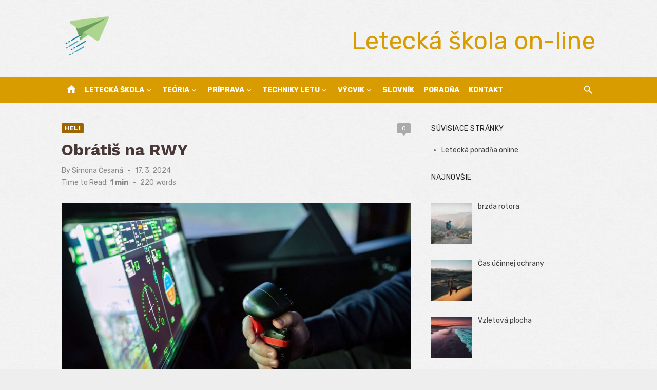

--- FILE ---
content_type: text/html; charset=UTF-8
request_url: https://www.ifly.sk/obratis-na-rwy/
body_size: 29193
content:
<!DOCTYPE html>
<html lang="sk-SK">
<head>
	<meta charset="UTF-8">
	<meta name="viewport" content="width=device-width, initial-scale=1">
	<link rel="profile" href="http://gmpg.org/xfn/11">
		<meta name='robots' content='index, follow, max-image-preview:large, max-snippet:-1, max-video-preview:-1' />

	<!-- This site is optimized with the Yoast SEO plugin v26.8 - https://yoast.com/product/yoast-seo-wordpress/ -->
	<title>Obrátiš na RWY</title>
	<meta name="description" content="Obrátiš, RWY, Runway, turning, bay, MU, heli, letectvo, letecký slovník," />
	<link rel="canonical" href="https://www.ifly.sk/obratis-na-rwy/" />
	<meta property="og:locale" content="sk_SK" />
	<meta property="og:type" content="article" />
	<meta property="og:title" content="Obrátiš na RWY" />
	<meta property="og:description" content="Obrátiš, RWY, Runway, turning, bay, MU, heli, letectvo, letecký slovník," />
	<meta property="og:url" content="https://www.ifly.sk/obratis-na-rwy/" />
	<meta property="og:site_name" content="Letecká škola on-line" />
	<meta property="article:publisher" content="https://www.facebook.com/vrtulniky/" />
	<meta property="article:published_time" content="2024-03-17T18:34:33+00:00" />
	<meta property="og:image" content="https://www.ifly.sk/wp-content/uploads/2023/07/letecka-skola-ifly-162.jpg" />
	<meta property="og:image:width" content="1600" />
	<meta property="og:image:height" content="1066" />
	<meta property="og:image:type" content="image/jpeg" />
	<meta name="author" content="Simona Česaná" />
	<meta name="twitter:card" content="summary_large_image" />
	<meta name="twitter:label1" content="Autor" />
	<meta name="twitter:data1" content="Simona Česaná" />
	<meta name="twitter:label2" content="Predpokladaný čas čítania" />
	<meta name="twitter:data2" content="2 minúty" />
	<script type="application/ld+json" class="yoast-schema-graph">{"@context":"https://schema.org","@graph":[{"@type":"Article","@id":"https://www.ifly.sk/obratis-na-rwy/#article","isPartOf":{"@id":"https://www.ifly.sk/obratis-na-rwy/"},"author":{"name":"Simona Česaná","@id":"https://www.ifly.sk/#/schema/person/69754abf4658864cf5fb3b5e5600bf0c"},"headline":"Obrátiš na RWY","datePublished":"2024-03-17T18:34:33+00:00","mainEntityOfPage":{"@id":"https://www.ifly.sk/obratis-na-rwy/"},"wordCount":327,"commentCount":0,"publisher":{"@id":"https://www.ifly.sk/#organization"},"image":{"@id":"https://www.ifly.sk/obratis-na-rwy/#primaryimage"},"thumbnailUrl":"https://www.ifly.sk/wp-content/uploads/2023/07/letecka-skola-ifly-162.jpg","keywords":["bay","heli","MU","Obrátiš","Runway","RWY","turning"],"articleSection":["heli"],"inLanguage":"sk-SK","potentialAction":[{"@type":"CommentAction","name":"Comment","target":["https://www.ifly.sk/obratis-na-rwy/#respond"]}]},{"@type":"WebPage","@id":"https://www.ifly.sk/obratis-na-rwy/","url":"https://www.ifly.sk/obratis-na-rwy/","name":"Obrátiš na RWY","isPartOf":{"@id":"https://www.ifly.sk/#website"},"primaryImageOfPage":{"@id":"https://www.ifly.sk/obratis-na-rwy/#primaryimage"},"image":{"@id":"https://www.ifly.sk/obratis-na-rwy/#primaryimage"},"thumbnailUrl":"https://www.ifly.sk/wp-content/uploads/2023/07/letecka-skola-ifly-162.jpg","datePublished":"2024-03-17T18:34:33+00:00","description":"Obrátiš, RWY, Runway, turning, bay, MU, heli, letectvo, letecký slovník,","inLanguage":"sk-SK","potentialAction":[{"@type":"ReadAction","target":["https://www.ifly.sk/obratis-na-rwy/"]}]},{"@type":"ImageObject","inLanguage":"sk-SK","@id":"https://www.ifly.sk/obratis-na-rwy/#primaryimage","url":"https://www.ifly.sk/wp-content/uploads/2023/07/letecka-skola-ifly-162.jpg","contentUrl":"https://www.ifly.sk/wp-content/uploads/2023/07/letecka-skola-ifly-162.jpg","width":1600,"height":1066},{"@type":"WebSite","@id":"https://www.ifly.sk/#website","url":"https://www.ifly.sk/","name":"Letecká škola on-line","description":"Letecká teória a škola pilotov vrtuľníkov","publisher":{"@id":"https://www.ifly.sk/#organization"},"potentialAction":[{"@type":"SearchAction","target":{"@type":"EntryPoint","urlTemplate":"https://www.ifly.sk/?s={search_term_string}"},"query-input":{"@type":"PropertyValueSpecification","valueRequired":true,"valueName":"search_term_string"}}],"inLanguage":"sk-SK"},{"@type":"Organization","@id":"https://www.ifly.sk/#organization","name":"Letecká škola on-line","url":"https://www.ifly.sk/","logo":{"@type":"ImageObject","inLanguage":"sk-SK","@id":"https://www.ifly.sk/#/schema/logo/image/","url":"https://www.ifly.sk/wp-content/uploads/2023/07/ifly-1.png","contentUrl":"https://www.ifly.sk/wp-content/uploads/2023/07/ifly-1.png","width":512,"height":512,"caption":"Letecká škola on-line"},"image":{"@id":"https://www.ifly.sk/#/schema/logo/image/"},"sameAs":["https://www.facebook.com/vrtulniky/"]},{"@type":"Person","@id":"https://www.ifly.sk/#/schema/person/69754abf4658864cf5fb3b5e5600bf0c","name":"Simona Česaná","sameAs":["https://www.ifly.sk"],"url":"https://www.ifly.sk/author/admineuroekonom-sk/"}]}</script>
	<!-- / Yoast SEO plugin. -->


<link rel='dns-prefetch' href='//www.googletagmanager.com' />
<link rel='dns-prefetch' href='//fonts.googleapis.com' />
<link rel='dns-prefetch' href='//pagead2.googlesyndication.com' />
<link href='https://fonts.gstatic.com' crossorigin rel='preconnect' />
<link rel="alternate" type="application/rss+xml" title="RSS kanál: Letecká škola on-line &raquo;" href="https://www.ifly.sk/feed/" />
<link rel="alternate" type="application/rss+xml" title="RSS kanál komentárov webu Letecká škola on-line &raquo;" href="https://www.ifly.sk/comments/feed/" />
<link rel="alternate" type="application/rss+xml" title="RSS kanál komentárov webu Letecká škola on-line &raquo; ku článku Obrátiš na RWY" href="https://www.ifly.sk/obratis-na-rwy/feed/" />
<link rel="alternate" title="oEmbed (JSON)" type="application/json+oembed" href="https://www.ifly.sk/wp-json/oembed/1.0/embed?url=https%3A%2F%2Fwww.ifly.sk%2Fobratis-na-rwy%2F" />
<link rel="alternate" title="oEmbed (XML)" type="text/xml+oembed" href="https://www.ifly.sk/wp-json/oembed/1.0/embed?url=https%3A%2F%2Fwww.ifly.sk%2Fobratis-na-rwy%2F&#038;format=xml" />
<style id='wp-img-auto-sizes-contain-inline-css' type='text/css'>
img:is([sizes=auto i],[sizes^="auto," i]){contain-intrinsic-size:3000px 1500px}
/*# sourceURL=wp-img-auto-sizes-contain-inline-css */
</style>
<link rel='stylesheet' id='wpo_min-header-0-css' href='https://www.ifly.sk/wp-content/cache/wpo-minify/1763736986/assets/wpo-minify-header-1c7e2de1.min.css' type='text/css' media='all' />

<!-- Google tag (gtag.js) snippet added by Site Kit -->
<!-- Google Analytics snippet added by Site Kit -->
<script type="text/javascript" src="https://www.googletagmanager.com/gtag/js?id=GT-P8VJBB7" id="google_gtagjs-js" async></script>
<script type="text/javascript" id="google_gtagjs-js-after">
/* <![CDATA[ */
window.dataLayer = window.dataLayer || [];function gtag(){dataLayer.push(arguments);}
gtag("set","linker",{"domains":["www.ifly.sk"]});
gtag("js", new Date());
gtag("set", "developer_id.dZTNiMT", true);
gtag("config", "GT-P8VJBB7", {"googlesitekit_post_type":"post"});
 window._googlesitekit = window._googlesitekit || {}; window._googlesitekit.throttledEvents = []; window._googlesitekit.gtagEvent = (name, data) => { var key = JSON.stringify( { name, data } ); if ( !! window._googlesitekit.throttledEvents[ key ] ) { return; } window._googlesitekit.throttledEvents[ key ] = true; setTimeout( () => { delete window._googlesitekit.throttledEvents[ key ]; }, 5 ); gtag( "event", name, { ...data, event_source: "site-kit" } ); }; 
//# sourceURL=google_gtagjs-js-after
/* ]]> */
</script>
<link rel="https://api.w.org/" href="https://www.ifly.sk/wp-json/" /><link rel="alternate" title="JSON" type="application/json" href="https://www.ifly.sk/wp-json/wp/v2/posts/61328" /><link rel="EditURI" type="application/rsd+xml" title="RSD" href="https://www.ifly.sk/xmlrpc.php?rsd" />
<meta name="generator" content="WordPress 6.9" />
<link rel='shortlink' href='https://www.ifly.sk/?p=61328' />
<meta name="generator" content="Site Kit by Google 1.170.0" />
<!-- Google AdSense meta tags added by Site Kit -->
<meta name="google-adsense-platform-account" content="ca-host-pub-2644536267352236">
<meta name="google-adsense-platform-domain" content="sitekit.withgoogle.com">
<!-- End Google AdSense meta tags added by Site Kit -->
	<style type="text/css">
			.site-title a, .site-title a:hover {
			color: #d89b00;
		}
		</style>
	
<!-- Google AdSense snippet added by Site Kit -->
<script type="text/javascript" async="async" src="https://pagead2.googlesyndication.com/pagead/js/adsbygoogle.js?client=ca-pub-7251138208975135&amp;host=ca-host-pub-2644536267352236" crossorigin="anonymous"></script>

<!-- End Google AdSense snippet added by Site Kit -->
<link rel="icon" href="https://www.ifly.sk/wp-content/uploads/2023/07/cropped-ifly-32x32.png" sizes="32x32" />
<link rel="icon" href="https://www.ifly.sk/wp-content/uploads/2023/07/cropped-ifly-192x192.png" sizes="192x192" />
<link rel="apple-touch-icon" href="https://www.ifly.sk/wp-content/uploads/2023/07/cropped-ifly-180x180.png" />
<meta name="msapplication-TileImage" content="https://www.ifly.sk/wp-content/uploads/2023/07/cropped-ifly-270x270.png" />
</head>
<body class="wp-singular post-template-default single single-post postid-61328 single-format-standard wp-custom-logo wp-embed-responsive wp-theme-short-news group-blog header-style-1 site-fullwidth content-sidebar" >

<a class="skip-link screen-reader-text" href="#content">Skip to content</a>
<div id="page" class="site">

	<header id="masthead" class="site-header" role="banner">
			
			
	<div class="header-middle header-title-left ">
		<div class="container flex-container">
			<div class="site-branding">
				<p class="site-title site-logo"><a href="https://www.ifly.sk/" class="custom-logo-link" rel="home"><img width="512" height="512" src="https://www.ifly.sk/wp-content/uploads/2023/07/ifly-1.png" class="custom-logo" alt="ifly" decoding="async" fetchpriority="high" srcset="https://www.ifly.sk/wp-content/uploads/2023/07/ifly-1.png 512w, https://www.ifly.sk/wp-content/uploads/2023/07/ifly-1-300x300.png 300w, https://www.ifly.sk/wp-content/uploads/2023/07/ifly-1-150x150.png 150w, https://www.ifly.sk/wp-content/uploads/2023/07/ifly-1-80x80.png 80w" sizes="(max-width: 512px) 100vw, 512px" /></a></p>			</div>
						<div class="widget-area">
				<section id="custom_html-2" class="widget_text widget widget_custom_html"><div class="textwidget custom-html-widget"><center><p class="site-description" style="font-size: xxx-large;">Letecká škola on-line</p></center></div></section>			</div>
					</div>
	</div>
	
	<div class="header-bottom menu-left">
		<div class="container">
			<div class="row">
				<div class="col-12">
				<div class="home-icon"><a href="https://www.ifly.sk/" rel="home"><i class="material-icons">home</i></a></div>
	<nav id="site-navigation" class="main-navigation" role="navigation" aria-label="Main Menu">
		<ul id="main-menu" class="main-menu"><li id="menu-item-57076" class="menu-item menu-item-type-post_type menu-item-object-page menu-item-has-children menu-item-57076"><a href="https://www.ifly.sk/letecka-skola/">Letecká škola</a>
<ul class="sub-menu">
	<li id="menu-item-57123" class="menu-item menu-item-type-post_type menu-item-object-page menu-item-57123"><a href="https://www.ifly.sk/letecka-skola/letecka-skola/osnova-vycviku-pplh/">Osnova výcviku PPL(H)</a></li>
	<li id="menu-item-57124" class="menu-item menu-item-type-post_type menu-item-object-page menu-item-57124"><a href="https://www.ifly.sk/letecka-skola/letecka-skola/letecke-skoly/">Letecké školy</a></li>
	<li id="menu-item-57125" class="menu-item menu-item-type-post_type menu-item-object-page menu-item-57125"><a href="https://www.ifly.sk/letecka-skola/letecka-skola/letecke-skusky-ktp/">Letecké skúšky (KTP)</a></li>
	<li id="menu-item-57139" class="menu-item menu-item-type-post_type menu-item-object-page menu-item-57139"><a href="https://www.ifly.sk/letecka-skola/letecka-skola/letecky-vycvik-2/">Letecký výcvik</a></li>
	<li id="menu-item-57140" class="menu-item menu-item-type-post_type menu-item-object-page menu-item-57140"><a href="https://www.ifly.sk/letecka-skola/letecka-skola/vrtulniky-leteckych-skol/">Vrtuľníky leteckých škôl</a></li>
	<li id="menu-item-57132" class="menu-item menu-item-type-post_type menu-item-object-page menu-item-57132"><a href="https://www.ifly.sk/letecka-skola/letecka-skola/">Všeobecné informácie</a></li>
</ul>
</li>
<li id="menu-item-57077" class="menu-item menu-item-type-post_type menu-item-object-page menu-item-has-children menu-item-57077"><a href="https://www.ifly.sk/letecka-skola/teoria/">Teória</a>
<ul class="sub-menu">
	<li id="menu-item-57078" class="menu-item menu-item-type-post_type menu-item-object-page menu-item-has-children menu-item-57078"><a href="https://www.ifly.sk/letecka-skola/teoria/letecke-pravo/">Letecké právo</a>
	<ul class="sub-menu">
		<li id="menu-item-56880" class="menu-item menu-item-type-post_type menu-item-object-page menu-item-56880"><a href="https://www.ifly.sk/letecka-skola/teoria/letecke-pravo/legislativa/">Legislatíva</a></li>
		<li id="menu-item-56963" class="menu-item menu-item-type-post_type menu-item-object-page menu-item-56963"><a href="https://www.ifly.sk/letecka-skola/teoria/letecke-pravo/pravidla-lietania/">Pravidlá lietania</a></li>
		<li id="menu-item-56964" class="menu-item menu-item-type-post_type menu-item-object-page menu-item-56964"><a href="https://www.ifly.sk/letecka-skola/teoria/letecke-pravo/predpisy-letovej-prevadzky-a-letovych-prevadzkovych-sluzieb/">Predpisy letovej prevádzky a letových prevádzkových služieb</a></li>
	</ul>
</li>
	<li id="menu-item-57079" class="menu-item menu-item-type-post_type menu-item-object-page menu-item-has-children menu-item-57079"><a href="https://www.ifly.sk/letecka-skola/teoria/vseobecne-znalosti-lietadiel/">Všeobecné znalosti lietadiel</a>
	<ul class="sub-menu">
		<li id="menu-item-56861" class="menu-item menu-item-type-post_type menu-item-object-page menu-item-56861"><a href="https://www.ifly.sk/letecka-skola/teoria/vseobecne-znalosti-lietadiel/drak/">Drak</a></li>
		<li id="menu-item-56862" class="menu-item menu-item-type-post_type menu-item-object-page menu-item-56862"><a href="https://www.ifly.sk/letecka-skola/teoria/vseobecne-znalosti-lietadiel/elektrotechnika-radiotechnika-pristroje/">Elektrotechnika, rádiotechnika, prístroje</a></li>
		<li id="menu-item-56863" class="menu-item menu-item-type-post_type menu-item-object-page menu-item-56863"><a href="https://www.ifly.sk/letecka-skola/teoria/vseobecne-znalosti-lietadiel/hmotnost-a-vyvazenie/">Hmotnosť a vyváženie</a></li>
		<li id="menu-item-56887" class="menu-item menu-item-type-post_type menu-item-object-page menu-item-56887"><a href="https://www.ifly.sk/letecka-skola/teoria/vseobecne-znalosti-lietadiel/letova-sposobilost/">Letová spôsobilosť</a></li>
		<li id="menu-item-56955" class="menu-item menu-item-type-post_type menu-item-object-page menu-item-56955"><a href="https://www.ifly.sk/letecka-skola/teoria/vseobecne-znalosti-lietadiel/pohonne-jednotky/">Pohonné jednotky</a></li>
		<li id="menu-item-57080" class="menu-item menu-item-type-post_type menu-item-object-page menu-item-57080"><a href="https://www.ifly.sk/letecka-skola/teoria/vseobecne-znalosti-lietadiel/vykonnost/">Výkonnosť</a></li>
	</ul>
</li>
	<li id="menu-item-57081" class="menu-item menu-item-type-post_type menu-item-object-page menu-item-has-children menu-item-57081"><a href="https://www.ifly.sk/letecka-skola/teoria/ludska-vykonnost/">Ľudská výkonnosť</a>
	<ul class="sub-menu">
		<li id="menu-item-57071" class="menu-item menu-item-type-post_type menu-item-object-page menu-item-57071"><a href="https://www.ifly.sk/letecka-skola/teoria/ludska-vykonnost/ucinky-na-ludsky-organizmus-a-vykonnost/">Účinky na ľudský organizmus a výkonnosť</a></li>
		<li id="menu-item-57082" class="menu-item menu-item-type-post_type menu-item-object-page menu-item-57082"><a href="https://www.ifly.sk/letecka-skola/teoria/ludska-vykonnost/zakladna-fyziologia/">Základná fyziológia</a></li>
	</ul>
</li>
	<li id="menu-item-57133" class="menu-item menu-item-type-post_type menu-item-object-page menu-item-has-children menu-item-57133"><a href="https://www.ifly.sk/letecka-skola/teoria/letecka-navigacia/">Letecká navigácia</a>
	<ul class="sub-menu">
		<li id="menu-item-56852" class="menu-item menu-item-type-post_type menu-item-object-page menu-item-56852"><a href="https://www.ifly.sk/letecka-skola/teoria/letecka-navigacia/cas-v-letectve/">Čas v letectve</a></li>
		<li id="menu-item-56909" class="menu-item menu-item-type-post_type menu-item-object-page menu-item-56909"><a href="https://www.ifly.sk/letecka-skola/teoria/letecka-navigacia/mapy/">Mapy</a></li>
		<li id="menu-item-56910" class="menu-item menu-item-type-post_type menu-item-object-page menu-item-56910"><a href="https://www.ifly.sk/letecka-skola/teoria/letecka-navigacia/nauka-o-zemeguli/">Náuka o zemeguli</a></li>
		<li id="menu-item-56911" class="menu-item menu-item-type-post_type menu-item-object-page menu-item-56911"><a href="https://www.ifly.sk/letecka-skola/teoria/letecka-navigacia/navigacia-vypoctom/">Navigácia výpočtom</a></li>
		<li id="menu-item-56958" class="menu-item menu-item-type-post_type menu-item-object-page menu-item-56958"><a href="https://www.ifly.sk/letecka-skola/teoria/letecka-navigacia/pouzitie-palubnych-a-radionavigacnych-systemov/">Použitie palubných a rádionavigačných systémov</a></li>
		<li id="menu-item-56995" class="menu-item menu-item-type-post_type menu-item-object-page menu-item-56995"><a href="https://www.ifly.sk/letecka-skola/teoria/letecka-navigacia/priprava-letu/">Príprava letu</a></li>
		<li id="menu-item-57120" class="menu-item menu-item-type-post_type menu-item-object-page menu-item-57120"><a href="https://www.ifly.sk/letecka-skola/teoria/letecka-navigacia/zrovnavacia-navigacia/">Zrovnávacia navigácia</a></li>
	</ul>
</li>
	<li id="menu-item-57134" class="menu-item menu-item-type-post_type menu-item-object-page menu-item-has-children menu-item-57134"><a href="https://www.ifly.sk/letecka-skola/teoria/aerodynamika-a-mechanika-letu/">Aerodynamika a mechanika letu</a>
	<ul class="sub-menu">
		<li id="menu-item-56826" class="menu-item menu-item-type-post_type menu-item-object-page menu-item-56826"><a href="https://www.ifly.sk/letecka-skola/teoria/aerodynamika-a-mechanika-letu/aerodynamika-vrtule/">Aerodynamika vrtule</a></li>
		<li id="menu-item-56827" class="menu-item menu-item-type-post_type menu-item-object-page menu-item-56827"><a href="https://www.ifly.sk/letecka-skola/teoria/aerodynamika-a-mechanika-letu/klesanie-a-pristatie/">Klesanie a pristátie</a></li>
		<li id="menu-item-56828" class="menu-item menu-item-type-post_type menu-item-object-page menu-item-56828"><a href="https://www.ifly.sk/letecka-skola/teoria/aerodynamika-a-mechanika-letu/kridlo-a-nosne-plochy/">Krídlo a nosné plochy</a></li>
		<li id="menu-item-56901" class="menu-item menu-item-type-post_type menu-item-object-page menu-item-56901"><a href="https://www.ifly.sk/letecka-skola/teoria/aerodynamika-a-mechanika-letu/manevre/">Manévre</a></li>
		<li id="menu-item-57039" class="menu-item menu-item-type-post_type menu-item-object-page menu-item-57039"><a href="https://www.ifly.sk/letecka-skola/teoria/aerodynamika-a-mechanika-letu/rychlost-prudenie-odpor-vztlak-a-profil/">Rýchlosť, prúdenie, odpor, vztlak a profil</a></li>
		<li id="menu-item-57040" class="menu-item menu-item-type-post_type menu-item-object-page menu-item-57040"><a href="https://www.ifly.sk/letecka-skola/teoria/aerodynamika-a-mechanika-letu/stabilita-a-riaditelnost/">Stabilita a riaditeľnosť</a></li>
		<li id="menu-item-57041" class="menu-item menu-item-type-post_type menu-item-object-page menu-item-57041"><a href="https://www.ifly.sk/letecka-skola/teoria/aerodynamika-a-mechanika-letu/stupanie/">Stúpanie</a></li>
		<li id="menu-item-57096" class="menu-item menu-item-type-post_type menu-item-object-page menu-item-57096"><a href="https://www.ifly.sk/letecka-skola/teoria/aerodynamika-a-mechanika-letu/vodorovny-let/">Vodorovný let</a></li>
	</ul>
</li>
	<li id="menu-item-57135" class="menu-item menu-item-type-post_type menu-item-object-page menu-item-has-children menu-item-57135"><a href="https://www.ifly.sk/letecka-skola/teoria/spojenie/">Spojenie</a>
	<ul class="sub-menu">
		<li id="menu-item-56883" class="menu-item menu-item-type-post_type menu-item-object-page menu-item-56883"><a href="https://www.ifly.sk/letecka-skola/teoria/spojenie/letecka-pohybliva-sluzba/">Letecká pohyblivá služba</a></li>
		<li id="menu-item-56884" class="menu-item menu-item-type-post_type menu-item-object-page menu-item-56884"><a href="https://www.ifly.sk/letecka-skola/teoria/spojenie/nudzove-postupy-2/">Núdzové postupy</a></li>
		<li id="menu-item-57007" class="menu-item menu-item-type-post_type menu-item-object-page menu-item-57007"><a href="https://www.ifly.sk/letecka-skola/teoria/spojenie/radiotelefonne-spojenie/">Rádiotelefónne spojenie</a></li>
		<li id="menu-item-57008" class="menu-item menu-item-type-post_type menu-item-object-page menu-item-57008"><a href="https://www.ifly.sk/letecka-skola/teoria/spojenie/radiova-prevadzka/">Rádiová prevádzka</a></li>
		<li id="menu-item-57097" class="menu-item menu-item-type-post_type menu-item-object-page menu-item-57097"><a href="https://www.ifly.sk/letecka-skola/teoria/spojenie/volacie-postupy-pre-lietadla/">Volacie postupy pre lietadlá</a></li>
	</ul>
</li>
	<li id="menu-item-57136" class="menu-item menu-item-type-post_type menu-item-object-page menu-item-has-children menu-item-57136"><a href="https://www.ifly.sk/letecka-skola/teoria/vseobecna-bezpecnost/">Všeobecná bezpečnosť</a>
	<ul class="sub-menu">
		<li id="menu-item-56981" class="menu-item menu-item-type-post_type menu-item-object-page menu-item-56981"><a href="https://www.ifly.sk/letecka-skola/teoria/vseobecna-bezpecnost/prevadzka/">Prevádzka</a></li>
		<li id="menu-item-57098" class="menu-item menu-item-type-post_type menu-item-object-page menu-item-57098"><a href="https://www.ifly.sk/letecka-skola/teoria/vseobecna-bezpecnost/vrtulnik/">Vrtuľník</a></li>
	</ul>
</li>
	<li id="menu-item-57138" class="menu-item menu-item-type-post_type menu-item-object-page menu-item-57138"><a href="https://www.ifly.sk/letecka-skola/teoria/aerodynamika-vrtulnika/">Aerodynamika vrtuľníka</a></li>
	<li id="menu-item-57137" class="menu-item menu-item-type-post_type menu-item-object-page menu-item-57137"><a href="https://www.ifly.sk/letecka-skola/teoria/letecka-meteorologia/">Letecká meteorológia</a></li>
</ul>
</li>
<li id="menu-item-57083" class="menu-item menu-item-type-post_type menu-item-object-page menu-item-has-children menu-item-57083"><a href="https://www.ifly.sk/letecka-skola/pozemna-priprava/">Príprava</a>
<ul class="sub-menu">
	<li id="menu-item-57126" class="menu-item menu-item-type-post_type menu-item-object-page menu-item-has-children menu-item-57126"><a href="https://www.ifly.sk/letecka-skola/pozemna-priprava/obsah-pozemnych-cviceni/">Obsah pozemných cvičení</a>
	<ul class="sub-menu">
		<li id="menu-item-56959" class="menu-item menu-item-type-post_type menu-item-object-page menu-item-56959"><a href="https://www.ifly.sk/letecka-skola/pozemna-priprava/obsah-pozemnych-cviceni/pozemna-priprava-1a/">Pozemná príprava 1a</a></li>
		<li id="menu-item-56960" class="menu-item menu-item-type-post_type menu-item-object-page menu-item-56960"><a href="https://www.ifly.sk/letecka-skola/pozemna-priprava/obsah-pozemnych-cviceni/pozemna-priprava-1b/">Pozemná príprava 1b</a></li>
		<li id="menu-item-56961" class="menu-item menu-item-type-post_type menu-item-object-page menu-item-56961"><a href="https://www.ifly.sk/letecka-skola/pozemna-priprava/obsah-pozemnych-cviceni/pozemna-priprava-1c/">Pozemná príprava 1c</a></li>
	</ul>
</li>
	<li id="menu-item-57127" class="menu-item menu-item-type-post_type menu-item-object-page menu-item-has-children menu-item-57127"><a href="https://www.ifly.sk/letecka-skola/pozemna-priprava/konstrukcia-vrtulnika/">Konštrukcia vrtuľníka</a>
	<ul class="sub-menu">
		<li id="menu-item-56871" class="menu-item menu-item-type-post_type menu-item-object-page menu-item-has-children menu-item-56871"><a href="https://www.ifly.sk/letecka-skola/pozemna-priprava/konstrukcia-vrtulnika/konstrukcia-vrtulnika-1/">Konštrukcia vrtuľníka 1</a>
		<ul class="sub-menu">
			<li id="menu-item-56864" class="menu-item menu-item-type-post_type menu-item-object-page menu-item-56864"><a href="https://www.ifly.sk/letecka-skola/pozemna-priprava/konstrukcia-vrtulnika/konstrukcia-vrtulnika-1/elektricky-system/">Elektrický systém</a></li>
			<li id="menu-item-56865" class="menu-item menu-item-type-post_type menu-item-object-page menu-item-56865"><a href="https://www.ifly.sk/letecka-skola/pozemna-priprava/konstrukcia-vrtulnika/konstrukcia-vrtulnika-1/konstrukcia-vrtulnika-a-draku/">Konštrukcia vrtuľníka a draku</a></li>
			<li id="menu-item-56918" class="menu-item menu-item-type-post_type menu-item-object-page menu-item-56918"><a href="https://www.ifly.sk/letecka-skola/pozemna-priprava/konstrukcia-vrtulnika/konstrukcia-vrtulnika-1/motor-a-ovladanie-motora/">Motor a ovládanie motora</a></li>
			<li id="menu-item-56952" class="menu-item menu-item-type-post_type menu-item-object-page menu-item-56952"><a href="https://www.ifly.sk/letecka-skola/pozemna-priprava/konstrukcia-vrtulnika/konstrukcia-vrtulnika-1/palivovy-system/">Palivový systém</a></li>
			<li id="menu-item-57017" class="menu-item menu-item-type-post_type menu-item-object-page menu-item-57017"><a href="https://www.ifly.sk/letecka-skola/pozemna-priprava/konstrukcia-vrtulnika/konstrukcia-vrtulnika-1/riadiace-organy/">Riadiace orgány</a></li>
			<li id="menu-item-57030" class="menu-item menu-item-type-post_type menu-item-object-page menu-item-57030"><a href="https://www.ifly.sk/letecka-skola/pozemna-priprava/konstrukcia-vrtulnika/konstrukcia-vrtulnika-1/rotory/">Rotory</a></li>
			<li id="menu-item-57031" class="menu-item menu-item-type-post_type menu-item-object-page menu-item-57031"><a href="https://www.ifly.sk/letecka-skola/pozemna-priprava/konstrukcia-vrtulnika/konstrukcia-vrtulnika-1/spojka-spinac-spojky/">Spojka (spínač spojky)</a></li>
			<li id="menu-item-57032" class="menu-item menu-item-type-post_type menu-item-object-page menu-item-57032"><a href="https://www.ifly.sk/letecka-skola/pozemna-priprava/konstrukcia-vrtulnika/konstrukcia-vrtulnika-1/system-pohonu/">Systém pohonu</a></li>
			<li id="menu-item-57033" class="menu-item menu-item-type-post_type menu-item-object-page menu-item-57033"><a href="https://www.ifly.sk/letecka-skola/pozemna-priprava/konstrukcia-vrtulnika/konstrukcia-vrtulnika-1/system-svetelneho-vybavenia/">Systém svetelného vybavenia</a></li>
			<li id="menu-item-57103" class="menu-item menu-item-type-post_type menu-item-object-page menu-item-57103"><a href="https://www.ifly.sk/letecka-skola/pozemna-priprava/konstrukcia-vrtulnika/konstrukcia-vrtulnika-1/vyvazenie-a-aretacia-riadenia/">Vyváženie a aretácia riadenia</a></li>
		</ul>
</li>
		<li id="menu-item-56872" class="menu-item menu-item-type-post_type menu-item-object-page menu-item-has-children menu-item-56872"><a href="https://www.ifly.sk/letecka-skola/pozemna-priprava/konstrukcia-vrtulnika/konstrukcia-vrtulnika-2/">Konštrukcia vrtuľníka 2</a>
		<ul class="sub-menu">
			<li id="menu-item-56878" class="menu-item menu-item-type-post_type menu-item-object-page menu-item-56878"><a href="https://www.ifly.sk/letecka-skola/pozemna-priprava/konstrukcia-vrtulnika/konstrukcia-vrtulnika-2/kurenie-a-ventilacia/">Kúrenie a ventilácia</a></li>
			<li id="menu-item-56879" class="menu-item menu-item-type-post_type menu-item-object-page menu-item-56879"><a href="https://www.ifly.sk/letecka-skola/pozemna-priprava/konstrukcia-vrtulnika/konstrukcia-vrtulnika-2/nastrekovacia-pumpicka-motora/">Nastrekovacia pumpička motora</a></li>
			<li id="menu-item-56948" class="menu-item menu-item-type-post_type menu-item-object-page menu-item-56948"><a href="https://www.ifly.sk/letecka-skola/pozemna-priprava/konstrukcia-vrtulnika/konstrukcia-vrtulnika-2/otackomery-vrtulnika/">Otáčkomery vrtuľníka</a></li>
			<li id="menu-item-56949" class="menu-item menu-item-type-post_type menu-item-object-page menu-item-56949"><a href="https://www.ifly.sk/letecka-skola/pozemna-priprava/konstrukcia-vrtulnika/konstrukcia-vrtulnika-2/pitot-staticky-system/">Pitot-statický systém</a></li>
			<li id="menu-item-57001" class="menu-item menu-item-type-post_type menu-item-object-page menu-item-57001"><a href="https://www.ifly.sk/letecka-skola/pozemna-priprava/konstrukcia-vrtulnika/konstrukcia-vrtulnika-2/pristavacie-zariadenie-podvozok/">Pristávacie zariadenie – podvozok</a></li>
			<li id="menu-item-57002" class="menu-item menu-item-type-post_type menu-item-object-page menu-item-57002"><a href="https://www.ifly.sk/letecka-skola/pozemna-priprava/konstrukcia-vrtulnika/konstrukcia-vrtulnika-2/pristrojova-doska/">Prístrojová doska</a></li>
			<li id="menu-item-57003" class="menu-item menu-item-type-post_type menu-item-object-page menu-item-57003"><a href="https://www.ifly.sk/letecka-skola/pozemna-priprava/konstrukcia-vrtulnika/konstrukcia-vrtulnika-2/regulator-otacok/">Regulátor otáčok</a></li>
			<li id="menu-item-57027" class="menu-item menu-item-type-post_type menu-item-object-page menu-item-57027"><a href="https://www.ifly.sk/letecka-skola/pozemna-priprava/konstrukcia-vrtulnika/konstrukcia-vrtulnika-2/rotorova-brzda/">Rotorová brzda</a></li>
			<li id="menu-item-57028" class="menu-item menu-item-type-post_type menu-item-object-page menu-item-57028"><a href="https://www.ifly.sk/letecka-skola/pozemna-priprava/konstrukcia-vrtulnika/konstrukcia-vrtulnika-2/sedadla-bezpecnostne-pasy-a-batozinovy-priestor/">Sedadlá, bezpečnostné pásy a batožinový priestor</a></li>
			<li id="menu-item-57029" class="menu-item menu-item-type-post_type menu-item-object-page menu-item-57029"><a href="https://www.ifly.sk/letecka-skola/pozemna-priprava/konstrukcia-vrtulnika/konstrukcia-vrtulnika-2/system-vystraznych-svetiel-tablo/">Systém výstražných svetiel – tablo</a></li>
		</ul>
</li>
		<li id="menu-item-56932" class="menu-item menu-item-type-post_type menu-item-object-page menu-item-has-children menu-item-56932"><a href="https://www.ifly.sk/letecka-skola/pozemna-priprava/konstrukcia-vrtulnika/obmedzenia-a-vykony/">Obmedzenia a výkony</a>
		<ul class="sub-menu">
			<li id="menu-item-56867" class="menu-item menu-item-type-post_type menu-item-object-page menu-item-56867"><a href="https://www.ifly.sk/letecka-skola/pozemna-priprava/konstrukcia-vrtulnika/obmedzenia-a-vykony/hmotnostne-obmedzenia/">Hmotnostné obmedzenia</a></li>
			<li id="menu-item-56888" class="menu-item menu-item-type-post_type menu-item-object-page menu-item-56888"><a href="https://www.ifly.sk/letecka-skola/pozemna-priprava/konstrukcia-vrtulnika/obmedzenia-a-vykony/letove-a-manevrovacie-obmedzenia/">Letové a manévrovacie obmedzenia</a></li>
			<li id="menu-item-56930" class="menu-item menu-item-type-post_type menu-item-object-page menu-item-56930"><a href="https://www.ifly.sk/letecka-skola/pozemna-priprava/konstrukcia-vrtulnika/obmedzenia-a-vykony/obmedzenia/">Obmedzenia</a></li>
			<li id="menu-item-56931" class="menu-item menu-item-type-post_type menu-item-object-page menu-item-56931"><a href="https://www.ifly.sk/letecka-skola/pozemna-priprava/konstrukcia-vrtulnika/obmedzenia-a-vykony/oznacenia-motorovych-pristrojov/">Označenia motorových prístrojov</a></li>
			<li id="menu-item-57101" class="menu-item menu-item-type-post_type menu-item-object-page menu-item-57101"><a href="https://www.ifly.sk/letecka-skola/pozemna-priprava/konstrukcia-vrtulnika/obmedzenia-a-vykony/vykony/">Výkony</a></li>
		</ul>
</li>
		<li id="menu-item-57004" class="menu-item menu-item-type-post_type menu-item-object-page menu-item-has-children menu-item-57004"><a href="https://www.ifly.sk/letecka-skola/pozemna-priprava/konstrukcia-vrtulnika/pristroje/">Prístroje</a>
		<ul class="sub-menu">
			<li id="menu-item-56889" class="menu-item menu-item-type-post_type menu-item-object-page menu-item-56889"><a href="https://www.ifly.sk/letecka-skola/pozemna-priprava/konstrukcia-vrtulnika/pristroje/letove-pristroje/">Letové prístroje</a></li>
			<li id="menu-item-56890" class="menu-item menu-item-type-post_type menu-item-object-page menu-item-56890"><a href="https://www.ifly.sk/letecka-skola/pozemna-priprava/konstrukcia-vrtulnika/pristroje/motorove-pristroje/">Motorové prístroje</a></li>
			<li id="menu-item-56953" class="menu-item menu-item-type-post_type menu-item-object-page menu-item-56953"><a href="https://www.ifly.sk/letecka-skola/pozemna-priprava/konstrukcia-vrtulnika/pristroje/panel-isticov/">Panel ističov</a></li>
			<li id="menu-item-57005" class="menu-item menu-item-type-post_type menu-item-object-page menu-item-57005"><a href="https://www.ifly.sk/letecka-skola/pozemna-priprava/konstrukcia-vrtulnika/pristroje/pristrojova-doska/">Prístrojová doska</a></li>
		</ul>
</li>
	</ul>
</li>
	<li id="menu-item-57084" class="menu-item menu-item-type-post_type menu-item-object-page menu-item-has-children menu-item-57084"><a href="https://www.ifly.sk/letecka-skola/pozemna-priprava/pred-zapocatim-lietania/">Pred započatím lietania</a>
	<ul class="sub-menu">
		<li id="menu-item-56895" class="menu-item menu-item-type-post_type menu-item-object-page menu-item-has-children menu-item-56895"><a href="https://www.ifly.sk/letecka-skola/pozemna-priprava/pred-zapocatim-lietania/lietanie/">Lietanie</a>
		<ul class="sub-menu">
			<li id="menu-item-56858" class="menu-item menu-item-type-post_type menu-item-object-page menu-item-56858"><a href="https://www.ifly.sk/letecka-skola/pozemna-priprava/pred-zapocatim-lietania/lietanie/dokumenty-na-palube/">Dokumenty na palube</a></li>
			<li id="menu-item-57051" class="menu-item menu-item-type-post_type menu-item-object-page menu-item-57051"><a href="https://www.ifly.sk/letecka-skola/pozemna-priprava/pred-zapocatim-lietania/lietanie/sluzba-riadenia-letovej-prevadzky/">Služba riadenia letovej prevádzky</a></li>
			<li id="menu-item-57115" class="menu-item menu-item-type-post_type menu-item-object-page menu-item-57115"><a href="https://www.ifly.sk/letecka-skola/pozemna-priprava/pred-zapocatim-lietania/lietanie/zasady-prevadzky-vrtulnika/">Zásady prevádzky vrtuľníka</a></li>
		</ul>
</li>
		<li id="menu-item-56896" class="menu-item menu-item-type-post_type menu-item-object-page menu-item-has-children menu-item-56896"><a href="https://www.ifly.sk/letecka-skola/pozemna-priprava/pred-zapocatim-lietania/nudzove-postupy/">Núdzové postupy</a>
		<ul class="sub-menu">
			<li id="menu-item-56853" class="menu-item menu-item-type-post_type menu-item-object-page menu-item-56853"><a href="https://www.ifly.sk/letecka-skola/pozemna-priprava/pred-zapocatim-lietania/nudzove-postupy/cervene-vystrazne-svetla/">Červené výstražné svetlá</a></li>
			<li id="menu-item-56854" class="menu-item menu-item-type-post_type menu-item-object-page menu-item-56854"><a href="https://www.ifly.sk/letecka-skola/pozemna-priprava/pred-zapocatim-lietania/nudzove-postupy/jantarove-vystrazne-svetla/">Jantárové výstražné svetlá</a></li>
			<li id="menu-item-56956" class="menu-item menu-item-type-post_type menu-item-object-page menu-item-56956"><a href="https://www.ifly.sk/letecka-skola/pozemna-priprava/pred-zapocatim-lietania/nudzove-postupy/poruchy-pohonu/">Poruchy pohonu</a></li>
			<li id="menu-item-56957" class="menu-item menu-item-type-post_type menu-item-object-page menu-item-56957"><a href="https://www.ifly.sk/letecka-skola/pozemna-priprava/pred-zapocatim-lietania/nudzove-postupy/poziar/">Požiar</a></li>
			<li id="menu-item-56999" class="menu-item menu-item-type-post_type menu-item-object-page menu-item-56999"><a href="https://www.ifly.sk/letecka-skola/pozemna-priprava/pred-zapocatim-lietania/nudzove-postupy/pristatie-na-vodu/">Pristátie na vodu</a></li>
			<li id="menu-item-57000" class="menu-item menu-item-type-post_type menu-item-object-page menu-item-57000"><a href="https://www.ifly.sk/letecka-skola/pozemna-priprava/pred-zapocatim-lietania/nudzove-postupy/rezim-maximalneho-doklzu/">Režim maximálneho doklzu</a></li>
			<li id="menu-item-57055" class="menu-item menu-item-type-post_type menu-item-object-page menu-item-57055"><a href="https://www.ifly.sk/letecka-skola/pozemna-priprava/pred-zapocatim-lietania/nudzove-postupy/spustenie-motora-za-letu/">Spustenie motora za letu</a></li>
			<li id="menu-item-57056" class="menu-item menu-item-type-post_type menu-item-object-page menu-item-57056"><a href="https://www.ifly.sk/letecka-skola/pozemna-priprava/pred-zapocatim-lietania/nudzove-postupy/strata-tahu-chvostovej-vrtulky/">Strata ťahu chvostovej vrtuľky</a></li>
			<li id="menu-item-57116" class="menu-item menu-item-type-post_type menu-item-object-page menu-item-57116"><a href="https://www.ifly.sk/letecka-skola/pozemna-priprava/pred-zapocatim-lietania/nudzove-postupy/zavada-otackomera/">Závada otáčkomera</a></li>
		</ul>
</li>
		<li id="menu-item-56976" class="menu-item menu-item-type-post_type menu-item-object-page menu-item-has-children menu-item-56976"><a href="https://www.ifly.sk/letecka-skola/pozemna-priprava/pred-zapocatim-lietania/prehliadka-vrtulnika/">Prehliadka vrtuľníka</a>
		<ul class="sub-menu">
			<li id="menu-item-56974" class="menu-item menu-item-type-post_type menu-item-object-page menu-item-56974"><a href="https://www.ifly.sk/letecka-skola/pozemna-priprava/pred-zapocatim-lietania/prehliadka-vrtulnika/predpisane-kroky-predletovej-prehliadky/">Predpísané kroky predletovej prehliadky</a></li>
		</ul>
</li>
		<li id="menu-item-56973" class="menu-item menu-item-type-post_type menu-item-object-page menu-item-has-children menu-item-56973"><a href="https://www.ifly.sk/letecka-skola/prakticky-vycvik/zapnutie-a-vypnutie/predletova-prehliadka/">Predletová prehliadka</a>
		<ul class="sub-menu">
			<li id="menu-item-56912" class="menu-item menu-item-type-post_type menu-item-object-page menu-item-56912"><a href="https://www.ifly.sk/letecka-skola/pozemna-priprava/pred-zapocatim-lietania/prehliadka-vrtulnika/predletova-prehliadka/md-500-cast-1/">MD 500 – časť 1</a></li>
			<li id="menu-item-56913" class="menu-item menu-item-type-post_type menu-item-object-page menu-item-56913"><a href="https://www.ifly.sk/letecka-skola/pozemna-priprava/pred-zapocatim-lietania/prehliadka-vrtulnika/predletova-prehliadka/md-500-cast-2/">MD 500 – časť 2</a></li>
			<li id="menu-item-56914" class="menu-item menu-item-type-post_type menu-item-object-page menu-item-56914"><a href="https://www.ifly.sk/letecka-skola/pozemna-priprava/pred-zapocatim-lietania/prehliadka-vrtulnika/predletova-prehliadka/md-500-cast-3/">MD 500 – časť 3</a></li>
			<li id="menu-item-56915" class="menu-item menu-item-type-post_type menu-item-object-page menu-item-56915"><a href="https://www.ifly.sk/letecka-skola/pozemna-priprava/pred-zapocatim-lietania/prehliadka-vrtulnika/predletova-prehliadka/md-500-cast-4/">MD 500 – časť 4</a></li>
			<li id="menu-item-56916" class="menu-item menu-item-type-post_type menu-item-object-page menu-item-56916"><a href="https://www.ifly.sk/letecka-skola/pozemna-priprava/pred-zapocatim-lietania/prehliadka-vrtulnika/predletova-prehliadka/md-500-cast-5/">MD 500 – časť 5</a></li>
			<li id="menu-item-56917" class="menu-item menu-item-type-post_type menu-item-object-page menu-item-56917"><a href="https://www.ifly.sk/letecka-skola/pozemna-priprava/pred-zapocatim-lietania/prehliadka-vrtulnika/predletova-prehliadka/md-500-cast-6/">MD 500 – časť 6</a></li>
			<li id="menu-item-57018" class="menu-item menu-item-type-post_type menu-item-object-page menu-item-57018"><a href="https://www.ifly.sk/letecka-skola/pozemna-priprava/pred-zapocatim-lietania/prehliadka-vrtulnika/predletova-prehliadka/robinson-r22-cast-1/">Robinson R22 – časť 1</a></li>
			<li id="menu-item-57019" class="menu-item menu-item-type-post_type menu-item-object-page menu-item-57019"><a href="https://www.ifly.sk/letecka-skola/pozemna-priprava/pred-zapocatim-lietania/prehliadka-vrtulnika/predletova-prehliadka/robinson-r22-cast-2/">Robinson R22 – časť 2</a></li>
			<li id="menu-item-57020" class="menu-item menu-item-type-post_type menu-item-object-page menu-item-57020"><a href="https://www.ifly.sk/letecka-skola/pozemna-priprava/pred-zapocatim-lietania/prehliadka-vrtulnika/predletova-prehliadka/robinson-r22-cast-3/">Robinson R22 – časť 3</a></li>
			<li id="menu-item-57021" class="menu-item menu-item-type-post_type menu-item-object-page menu-item-57021"><a href="https://www.ifly.sk/letecka-skola/pozemna-priprava/pred-zapocatim-lietania/prehliadka-vrtulnika/predletova-prehliadka/robinson-r22-cast-4/">Robinson R22 – časť 4</a></li>
			<li id="menu-item-57022" class="menu-item menu-item-type-post_type menu-item-object-page menu-item-57022"><a href="https://www.ifly.sk/letecka-skola/pozemna-priprava/pred-zapocatim-lietania/prehliadka-vrtulnika/predletova-prehliadka/robinson-r22-cast-5/">Robinson R22 – časť 5</a></li>
			<li id="menu-item-57023" class="menu-item menu-item-type-post_type menu-item-object-page menu-item-57023"><a href="https://www.ifly.sk/letecka-skola/pozemna-priprava/pred-zapocatim-lietania/prehliadka-vrtulnika/predletova-prehliadka/robinson-r44-cast-1/">Robinson R44 – časť 1</a></li>
			<li id="menu-item-57024" class="menu-item menu-item-type-post_type menu-item-object-page menu-item-57024"><a href="https://www.ifly.sk/letecka-skola/pozemna-priprava/pred-zapocatim-lietania/prehliadka-vrtulnika/predletova-prehliadka/robinson-r44-cast-2/">Robinson R44 – časť 2</a></li>
			<li id="menu-item-57025" class="menu-item menu-item-type-post_type menu-item-object-page menu-item-57025"><a href="https://www.ifly.sk/letecka-skola/pozemna-priprava/pred-zapocatim-lietania/prehliadka-vrtulnika/predletova-prehliadka/robinson-r44-cast-3/">Robinson R44 – časť 3</a></li>
		</ul>
</li>
		<li id="menu-item-57054" class="menu-item menu-item-type-post_type menu-item-object-page menu-item-has-children menu-item-57054"><a href="https://www.ifly.sk/letecka-skola/pozemna-priprava/pred-zapocatim-lietania/spustenie-a-vypnutie-motora/">Spustenie a vypnutie motora</a>
		<ul class="sub-menu">
			<li id="menu-item-56934" class="menu-item menu-item-type-post_type menu-item-object-page menu-item-56934"><a href="https://www.ifly.sk/letecka-skola/pozemna-priprava/pred-zapocatim-lietania/spustenie-a-vypnutie-motora/ohrev-karburatora/">Ohrev karburátora</a></li>
			<li id="menu-item-56935" class="menu-item menu-item-type-post_type menu-item-object-page menu-item-56935"><a href="https://www.ifly.sk/letecka-skola/pozemna-priprava/pred-zapocatim-lietania/spustenie-a-vypnutie-motora/postup-pre-vypnutie/">Postup pre vypnutie</a></li>
			<li id="menu-item-56936" class="menu-item menu-item-type-post_type menu-item-object-page menu-item-56936"><a href="https://www.ifly.sk/letecka-skola/pozemna-priprava/pred-zapocatim-lietania/spustenie-a-vypnutie-motora/pred-spustenim-motora/">Pred spustením motora</a></li>
			<li id="menu-item-57034" class="menu-item menu-item-type-post_type menu-item-object-page menu-item-57034"><a href="https://www.ifly.sk/letecka-skola/pozemna-priprava/pred-zapocatim-lietania/spustenie-a-vypnutie-motora/roztocenie-rotora/">Roztočenie rotora</a></li>
			<li id="menu-item-57035" class="menu-item menu-item-type-post_type menu-item-object-page menu-item-57035"><a href="https://www.ifly.sk/letecka-skola/pozemna-priprava/pred-zapocatim-lietania/spustenie-a-vypnutie-motora/spustanie-motora/">Spúšťanie motora</a></li>
		</ul>
</li>
	</ul>
</li>
	<li id="menu-item-57085" class="menu-item menu-item-type-post_type menu-item-object-page menu-item-has-children menu-item-57085"><a href="https://www.ifly.sk/letecka-skola/pozemna-priprava/rozsirene-letove-rezimy/">Rozšírené letové režimy</a>
	<ul class="sub-menu">
		<li id="menu-item-56898" class="menu-item menu-item-type-post_type menu-item-object-page menu-item-has-children menu-item-56898"><a href="https://www.ifly.sk/letecka-skola/pozemna-priprava/rozsirene-letove-rezimy/lietanie-na-plochy-obmedzenych-rozmerov/">Lietanie na plochy obmedzených rozmerov</a>
		<ul class="sub-menu">
			<li id="menu-item-56920" class="menu-item menu-item-type-post_type menu-item-object-page menu-item-56920"><a href="https://www.ifly.sk/letecka-skola/pozemna-priprava/rozsirene-letove-rezimy/lietanie-na-plochy-obmedzenych-rozmerov/nizky-prieskum-plochy/">Nízky prieskum plochy</a></li>
			<li id="menu-item-56933" class="menu-item menu-item-type-post_type menu-item-object-page menu-item-56933"><a href="https://www.ifly.sk/letecka-skola/pozemna-priprava/rozsirene-letove-rezimy/lietanie-na-plochy-obmedzenych-rozmerov/odlet/">Odlet</a></li>
			<li id="menu-item-56977" class="menu-item menu-item-type-post_type menu-item-object-page menu-item-56977"><a href="https://www.ifly.sk/letecka-skola/pozemna-priprava/rozsirene-letove-rezimy/lietanie-na-plochy-obmedzenych-rozmerov/preruseny-vzlet/">Prerušený vzlet</a></li>
			<li id="menu-item-56978" class="menu-item menu-item-type-post_type menu-item-object-page menu-item-56978"><a href="https://www.ifly.sk/letecka-skola/pozemna-priprava/rozsirene-letove-rezimy/lietanie-na-plochy-obmedzenych-rozmerov/priblizenie/">Priblíženie</a></li>
			<li id="menu-item-56979" class="menu-item menu-item-type-post_type menu-item-object-page menu-item-56979"><a href="https://www.ifly.sk/letecka-skola/pozemna-priprava/rozsirene-letove-rezimy/lietanie-na-plochy-obmedzenych-rozmerov/prvotny-vysoky-prieskum-plochy/">Prvotný vysoký prieskum plochy</a></li>
			<li id="menu-item-57047" class="menu-item menu-item-type-post_type menu-item-object-page menu-item-57047"><a href="https://www.ifly.sk/letecka-skola/pozemna-priprava/rozsirene-letove-rezimy/lietanie-na-plochy-obmedzenych-rozmerov/skusobne-priblizenie/">Skúšobné priblíženie</a></li>
			<li id="menu-item-57048" class="menu-item menu-item-type-post_type menu-item-object-page menu-item-57048"><a href="https://www.ifly.sk/letecka-skola/pozemna-priprava/rozsirene-letove-rezimy/lietanie-na-plochy-obmedzenych-rozmerov/virovy-prstenec/">Vírový prstenec</a></li>
		</ul>
</li>
		<li id="menu-item-57009" class="menu-item menu-item-type-post_type menu-item-object-page menu-item-has-children menu-item-57009"><a href="https://www.ifly.sk/letecka-skola/pozemna-priprava/rozsirene-letove-rezimy/rezim-visenia-s-maximalnou-hmotnostou/">Režim visenia s maximálnou hmotnosťou</a>
		<ul class="sub-menu">
			<li id="menu-item-56849" class="menu-item menu-item-type-post_type menu-item-object-page menu-item-56849"><a href="https://www.ifly.sk/letecka-skola/pozemna-priprava/rozsirene-letove-rezimy/rezim-visenia-s-maximalnou-hmotnostou/bocna-priecna-nevyvazenost/">Bočná (priečna) nevyváženosť</a></li>
			<li id="menu-item-56850" class="menu-item menu-item-type-post_type menu-item-object-page menu-item-56850"><a href="https://www.ifly.sk/letecka-skola/pozemna-priprava/rozsirene-letove-rezimy/rezim-visenia-s-maximalnou-hmotnostou/cestujuci/">Cestujúci</a></li>
			<li id="menu-item-56851" class="menu-item menu-item-type-post_type menu-item-object-page menu-item-56851"><a href="https://www.ifly.sk/letecka-skola/pozemna-priprava/rozsirene-letove-rezimy/rezim-visenia-s-maximalnou-hmotnostou/hmotnost-a-vyvazenie/">Hmotnosť a vyváženie</a></li>
			<li id="menu-item-56893" class="menu-item menu-item-type-post_type menu-item-object-page menu-item-56893"><a href="https://www.ifly.sk/letecka-skola/pozemna-priprava/rozsirene-letove-rezimy/rezim-visenia-s-maximalnou-hmotnostou/lety-pri-maximalnej-hmotnosti-a-prakticke-nakladanie/">Lety pri maximálnej hmotnosti a praktické nakladanie</a></li>
			<li id="menu-item-56894" class="menu-item menu-item-type-post_type menu-item-object-page menu-item-56894"><a href="https://www.ifly.sk/letecka-skola/pozemna-priprava/rozsirene-letove-rezimy/rezim-visenia-s-maximalnou-hmotnostou/nakladanie-a-vykladanie-nakladu/">Nakladanie a vykladanie nákladu</a></li>
			<li id="menu-item-56962" class="menu-item menu-item-type-post_type menu-item-object-page menu-item-56962"><a href="https://www.ifly.sk/letecka-skola/pozemna-priprava/rozsirene-letove-rezimy/rezim-visenia-s-maximalnou-hmotnostou/poziadavky-na-vykon-motora/">Požiadavky na výkon motora</a></li>
			<li id="menu-item-57068" class="menu-item menu-item-type-post_type menu-item-object-page menu-item-57068"><a href="https://www.ifly.sk/letecka-skola/pozemna-priprava/rozsirene-letove-rezimy/rezim-visenia-s-maximalnou-hmotnostou/tazky-na-chvost/">Ťažký na chvost</a></li>
			<li id="menu-item-57069" class="menu-item menu-item-type-post_type menu-item-object-page menu-item-57069"><a href="https://www.ifly.sk/letecka-skola/pozemna-priprava/rozsirene-letove-rezimy/rezim-visenia-s-maximalnou-hmotnostou/tazky-na-nos/">Ťažký na nos</a></li>
		</ul>
</li>
		<li id="menu-item-57086" class="menu-item menu-item-type-post_type menu-item-object-page menu-item-has-children menu-item-57086"><a href="https://www.ifly.sk/letecka-skola/pozemna-priprava/rozsirene-letove-rezimy/vzlety-a-pristatia-specialne-techniky/">Vzlety a pristátia – špeciálne techniky</a>
		<ul class="sub-menu">
			<li id="menu-item-56870" class="menu-item menu-item-type-post_type menu-item-object-page menu-item-56870"><a href="https://www.ifly.sk/letecka-skola/pozemna-priprava/rozsirene-letove-rezimy/vzlety-a-pristatia-specialne-techniky/kolmy-vertikalny-vzlet/">Kolmý (vertikálny) vzlet</a></li>
			<li id="menu-item-56984" class="menu-item menu-item-type-post_type menu-item-object-page menu-item-56984"><a href="https://www.ifly.sk/letecka-skola/pozemna-priprava/rozsirene-letove-rezimy/vzlety-a-pristatia-specialne-techniky/priblizenia-zostupy/">Priblíženia (zostupy)</a></li>
			<li id="menu-item-56985" class="menu-item menu-item-type-post_type menu-item-object-page menu-item-56985"><a href="https://www.ifly.sk/letecka-skola/pozemna-priprava/rozsirene-letove-rezimy/vzlety-a-pristatia-specialne-techniky/pristatie-bez-visenia/">Pristátie bez visenia</a></li>
			<li id="menu-item-56986" class="menu-item menu-item-type-post_type menu-item-object-page menu-item-56986"><a href="https://www.ifly.sk/letecka-skola/pozemna-priprava/rozsirene-letove-rezimy/vzlety-a-pristatia-specialne-techniky/pristatie-s-dobehom/">Pristátie s dobehom</a></li>
			<li id="menu-item-57052" class="menu-item menu-item-type-post_type menu-item-object-page menu-item-57052"><a href="https://www.ifly.sk/letecka-skola/pozemna-priprava/rozsirene-letove-rezimy/vzlety-a-pristatia-specialne-techniky/specialne-techniky-vzletov-a-pristati/">Špeciálne techniky vzletov a pristátí</a></li>
			<li id="menu-item-57053" class="menu-item menu-item-type-post_type menu-item-object-page menu-item-57053"><a href="https://www.ifly.sk/letecka-skola/pozemna-priprava/rozsirene-letove-rezimy/vzlety-a-pristatia-specialne-techniky/strmy-vzlet/">Strmý vzlet</a></li>
			<li id="menu-item-57087" class="menu-item menu-item-type-post_type menu-item-object-page menu-item-57087"><a href="https://www.ifly.sk/letecka-skola/pozemna-priprava/rozsirene-letove-rezimy/vzlety-a-pristatia-specialne-techniky/vzlet-bez-visenia/">Vzlet bez visenia</a></li>
			<li id="menu-item-57088" class="menu-item menu-item-type-post_type menu-item-object-page menu-item-57088"><a href="https://www.ifly.sk/letecka-skola/pozemna-priprava/rozsirene-letove-rezimy/vzlety-a-pristatia-specialne-techniky/vzlet-s-vyuzitim-prizemneho-efektu/">Vzlet s využitím prízemného efektu</a></li>
		</ul>
</li>
		<li id="menu-item-57089" class="menu-item menu-item-type-post_type menu-item-object-page menu-item-has-children menu-item-57089"><a href="https://www.ifly.sk/letecka-skola/pozemna-priprava/rozsirene-letove-rezimy/vzlety-a-pristatia-na-nerovnych-plochach/">Vzlety a pristátia na nerovných plochách</a>
		<ul class="sub-menu">
			<li id="menu-item-56902" class="menu-item menu-item-type-post_type menu-item-object-page menu-item-56902"><a href="https://www.ifly.sk/letecka-skola/pozemna-priprava/rozsirene-letove-rezimy/vzlety-a-pristatia-na-nerovnych-plochach/manevrovanie/">Manévrovanie</a></li>
			<li id="menu-item-56903" class="menu-item menu-item-type-post_type menu-item-object-page menu-item-56903"><a href="https://www.ifly.sk/letecka-skola/pozemna-priprava/rozsirene-letove-rezimy/vzlety-a-pristatia-na-nerovnych-plochach/nastup-a-vystup-cestujucich-na-svahu/">Nástup a výstup cestujúcich na svahu</a></li>
			<li id="menu-item-56904" class="menu-item menu-item-type-post_type menu-item-object-page menu-item-56904"><a href="https://www.ifly.sk/letecka-skola/pozemna-priprava/rozsirene-letove-rezimy/vzlety-a-pristatia-na-nerovnych-plochach/nerovne-plochy/">Nerovné plochy</a></li>
			<li id="menu-item-56993" class="menu-item menu-item-type-post_type menu-item-object-page menu-item-56993"><a href="https://www.ifly.sk/letecka-skola/pozemna-priprava/rozsirene-letove-rezimy/vzlety-a-pristatia-na-nerovnych-plochach/prieskum-svahu/">Prieskum svahu</a></li>
			<li id="menu-item-57090" class="menu-item menu-item-type-post_type menu-item-object-page menu-item-57090"><a href="https://www.ifly.sk/letecka-skola/pozemna-priprava/rozsirene-letove-rezimy/vzlety-a-pristatia-na-nerovnych-plochach/vzlet/">Vzlet</a></li>
		</ul>
</li>
		<li id="menu-item-57091" class="menu-item menu-item-type-post_type menu-item-object-page menu-item-has-children menu-item-57091"><a href="https://www.ifly.sk/letecka-skola/pozemna-priprava/rozsirene-letove-rezimy/vzlety-a-pristatia-na-plochy-obmedzenych-rozmerov/">Vzlety a pristátia na plochy obmedzených rozmerov</a>
		<ul class="sub-menu">
			<li id="menu-item-56900" class="menu-item menu-item-type-post_type menu-item-object-page menu-item-56900"><a href="https://www.ifly.sk/letecka-skola/pozemna-priprava/rozsirene-letove-rezimy/vzlety-a-pristatia-na-plochy-obmedzenych-rozmerov/lietanie-v-malej-vyske/">Lietanie v malej výške</a></li>
			<li id="menu-item-56954" class="menu-item menu-item-type-post_type menu-item-object-page menu-item-56954"><a href="https://www.ifly.sk/letecka-skola/pozemna-priprava/rozsirene-letove-rezimy/vzlety-a-pristatia-na-plochy-obmedzenych-rozmerov/plochy-obmedzenych-rozmerov/">Plochy obmedzených rozmerov</a></li>
			<li id="menu-item-57036" class="menu-item menu-item-type-post_type menu-item-object-page menu-item-57036"><a href="https://www.ifly.sk/letecka-skola/pozemna-priprava/rozsirene-letove-rezimy/vzlety-a-pristatia-na-plochy-obmedzenych-rozmerov/rychle-zastavenie/">Rýchle zastavenie</a></li>
			<li id="menu-item-57092" class="menu-item menu-item-type-post_type menu-item-object-page menu-item-57092"><a href="https://www.ifly.sk/letecka-skola/pozemna-priprava/rozsirene-letove-rezimy/vzlety-a-pristatia-na-plochy-obmedzenych-rozmerov/zastavenie-po-vetre-zakrutou-o-180-stupnov/">Zastavenie po vetre (zákrutou o 180 stupňov)</a></li>
			<li id="menu-item-57093" class="menu-item menu-item-type-post_type menu-item-object-page menu-item-57093"><a href="https://www.ifly.sk/letecka-skola/pozemna-priprava/rozsirene-letove-rezimy/vzlety-a-pristatia-na-plochy-obmedzenych-rozmerov/zastavenie-proti-vetru/">Zastavenie proti vetru</a></li>
		</ul>
</li>
	</ul>
</li>
	<li id="menu-item-57128" class="menu-item menu-item-type-post_type menu-item-object-page menu-item-has-children menu-item-57128"><a href="https://www.ifly.sk/letecka-skola/pozemna-priprava/lety-podla-pristrojov/">Lety podľa prístrojov</a>
	<ul class="sub-menu">
		<li id="menu-item-56897" class="menu-item menu-item-type-post_type menu-item-object-page menu-item-has-children menu-item-56897"><a href="https://www.ifly.sk/letecka-skola/pozemna-priprava/lety-podla-pristrojov/lietanie-a-letove-rezimy-ifr/">Lietanie a letové režimy IFR</a>
		<ul class="sub-menu">
			<li id="menu-item-56869" class="menu-item menu-item-type-post_type menu-item-object-page menu-item-56869"><a href="https://www.ifly.sk/letecka-skola/pozemna-priprava/lety-podla-pristrojov/lietanie-a-letove-rezimy-ifr/klesanie-ifr/">Klesanie IFR</a></li>
			<li id="menu-item-56875" class="menu-item menu-item-type-post_type menu-item-object-page menu-item-56875"><a href="https://www.ifly.sk/letecka-skola/pozemna-priprava/lety-podla-pristrojov/lietanie-a-letove-rezimy-ifr/kruhova-metoda-sledovania-pristrojov-ifr/">Kruhová metóda sledovania prístrojov IFR</a></li>
			<li id="menu-item-56876" class="menu-item menu-item-type-post_type menu-item-object-page menu-item-56876"><a href="https://www.ifly.sk/letecka-skola/pozemna-priprava/lety-podla-pristrojov/lietanie-a-letove-rezimy-ifr/nezvykle-polohy-ifr/">Nezvyklé polohy IFR</a></li>
			<li id="menu-item-56877" class="menu-item menu-item-type-post_type menu-item-object-page menu-item-56877"><a href="https://www.ifly.sk/letecka-skola/pozemna-priprava/lety-podla-pristrojov/lietanie-a-letove-rezimy-ifr/nudzove-situacie-ifr/">Núdzové situácie IFR</a></li>
			<li id="menu-item-56983" class="menu-item menu-item-type-post_type menu-item-object-page menu-item-56983"><a href="https://www.ifly.sk/letecka-skola/pozemna-priprava/lety-podla-pristrojov/lietanie-a-letove-rezimy-ifr/priamociary-horizontalny-let-ifr/">Priamočiary horizontálny let IFR</a></li>
			<li id="menu-item-57067" class="menu-item menu-item-type-post_type menu-item-object-page menu-item-57067"><a href="https://www.ifly.sk/letecka-skola/pozemna-priprava/lety-podla-pristrojov/lietanie-a-letove-rezimy-ifr/stupanie-ifr/">Stúpanie IFR</a></li>
			<li id="menu-item-57114" class="menu-item menu-item-type-post_type menu-item-object-page menu-item-57114"><a href="https://www.ifly.sk/letecka-skola/pozemna-priprava/lety-podla-pristrojov/lietanie-a-letove-rezimy-ifr/zakruty-ifr/">Zákruty IFR</a></li>
		</ul>
</li>
		<li id="menu-item-57010" class="menu-item menu-item-type-post_type menu-item-object-page menu-item-has-children menu-item-57010"><a href="https://www.ifly.sk/letecka-skola/pozemna-priprava/lety-podla-pristrojov/riadenie-letu-ifr/">Riadenie letu IFR</a>
		<ul class="sub-menu">
			<li id="menu-item-56899" class="menu-item menu-item-type-post_type menu-item-object-page menu-item-56899"><a href="https://www.ifly.sk/letecka-skola/pozemna-priprava/lety-podla-pristrojov/riadenie-letu-ifr/lietanie-podla-pristrojov-ifr/">Lietanie podľa prístrojov IFR</a></li>
			<li id="menu-item-57011" class="menu-item menu-item-type-post_type menu-item-object-page menu-item-57011"><a href="https://www.ifly.sk/letecka-skola/pozemna-priprava/lety-podla-pristrojov/riadenie-letu-ifr/riadenie-polohy-ifr/">Riadenie polohy IFR</a></li>
			<li id="menu-item-57012" class="menu-item menu-item-type-post_type menu-item-object-page menu-item-57012"><a href="https://www.ifly.sk/letecka-skola/pozemna-priprava/lety-podla-pristrojov/riadenie-letu-ifr/riadenie-pozdlzneho-sklonu-ifr/">Riadenie pozdĺžného sklonu IFR</a></li>
			<li id="menu-item-57013" class="menu-item menu-item-type-post_type menu-item-object-page menu-item-57013"><a href="https://www.ifly.sk/letecka-skola/pozemna-priprava/lety-podla-pristrojov/riadenie-letu-ifr/riadenie-priecneho-naklonu-ifr/">Riadenie priečneho náklonu IFR</a></li>
			<li id="menu-item-57014" class="menu-item menu-item-type-post_type menu-item-object-page menu-item-57014"><a href="https://www.ifly.sk/letecka-skola/pozemna-priprava/lety-podla-pristrojov/riadenie-letu-ifr/riadenie-vrtulnika-ifr/">Riadenie vrtuľníka IFR</a></li>
			<li id="menu-item-57015" class="menu-item menu-item-type-post_type menu-item-object-page menu-item-57015"><a href="https://www.ifly.sk/letecka-skola/pozemna-priprava/lety-podla-pristrojov/riadenie-letu-ifr/riadenie-vykonu-ifr/">Riadenie výkonu IFR</a></li>
			<li id="menu-item-57016" class="menu-item menu-item-type-post_type menu-item-object-page menu-item-57016"><a href="https://www.ifly.sk/letecka-skola/pozemna-priprava/lety-podla-pristrojov/riadenie-letu-ifr/riadiace-a-kontrolne-pristroje-ifr/">Riadiace a kontrolné prístroje IFR</a></li>
			<li id="menu-item-57104" class="menu-item menu-item-type-post_type menu-item-object-page menu-item-57104"><a href="https://www.ifly.sk/letecka-skola/pozemna-priprava/lety-podla-pristrojov/riadenie-letu-ifr/vyvazenie-vrtulnika-ifr/">Vyváženie vrtuľníka IFR</a></li>
		</ul>
</li>
	</ul>
</li>
</ul>
</li>
<li id="menu-item-57129" class="menu-item menu-item-type-post_type menu-item-object-page menu-item-has-children menu-item-57129"><a href="https://www.ifly.sk/letecka-skola/pozemna-priprava/zakladne-techniky-letu/">Techniky letu</a>
<ul class="sub-menu">
	<li id="menu-item-56891" class="menu-item menu-item-type-post_type menu-item-object-page menu-item-has-children menu-item-56891"><a href="https://www.ifly.sk/letecka-skola/pozemna-priprava/zakladne-techniky-letu/lety-dopredu-dozadu-a-do-stran/">Lety dopredu, dozadu a do strán</a>
	<ul class="sub-menu">
		<li id="menu-item-56881" class="menu-item menu-item-type-post_type menu-item-object-page menu-item-56881"><a href="https://www.ifly.sk/letecka-skola/pozemna-priprava/zakladne-techniky-letu/lety-dopredu-dozadu-a-do-stran/let-do-stran/">Let do strán</a></li>
		<li id="menu-item-56882" class="menu-item menu-item-type-post_type menu-item-object-page menu-item-56882"><a href="https://www.ifly.sk/letecka-skola/pozemna-priprava/zakladne-techniky-letu/lety-dopredu-dozadu-a-do-stran/let-dozadu/">Let dozadu</a></li>
		<li id="menu-item-56941" class="menu-item menu-item-type-post_type menu-item-object-page menu-item-56941"><a href="https://www.ifly.sk/letecka-skola/pozemna-priprava/zakladne-techniky-letu/lety-dopredu-dozadu-a-do-stran/otacanie-okolo-chvosta/">Otáčanie okolo chvosta</a></li>
		<li id="menu-item-56942" class="menu-item menu-item-type-post_type menu-item-object-page menu-item-56942"><a href="https://www.ifly.sk/letecka-skola/pozemna-priprava/zakladne-techniky-letu/lety-dopredu-dozadu-a-do-stran/otacanie-okolo-nosa/">Otáčanie okolo nosa</a></li>
		<li id="menu-item-57026" class="menu-item menu-item-type-post_type menu-item-object-page menu-item-57026"><a href="https://www.ifly.sk/letecka-skola/pozemna-priprava/zakladne-techniky-letu/lety-dopredu-dozadu-a-do-stran/rolovanie-vo-viseni-a-cuvanie/">Rolovanie vo visení a cúvanie</a></li>
	</ul>
</li>
	<li id="menu-item-56892" class="menu-item menu-item-type-post_type menu-item-object-page menu-item-has-children menu-item-56892"><a href="https://www.ifly.sk/letecka-skola/pozemna-priprava/zakladne-techniky-letu/lety-po-okruhu/">Lety po okruhu</a>
	<ul class="sub-menu">
		<li id="menu-item-56866" class="menu-item menu-item-type-post_type menu-item-object-page menu-item-56866"><a href="https://www.ifly.sk/letecka-skola/pozemna-priprava/zakladne-techniky-letu/lety-po-okruhu/hlasenie-cinnosti/">Hlásenie činností</a></li>
		<li id="menu-item-56950" class="menu-item menu-item-type-post_type menu-item-object-page menu-item-56950"><a href="https://www.ifly.sk/letecka-skola/pozemna-priprava/zakladne-techniky-letu/lety-po-okruhu/ovalny-okruh-tvaru-dostihovej-drahy-racetrack/">Oválny okruh tvaru dostihovej dráhy – Racetrack</a></li>
		<li id="menu-item-56951" class="menu-item menu-item-type-post_type menu-item-object-page menu-item-56951"><a href="https://www.ifly.sk/letecka-skola/pozemna-priprava/zakladne-techniky-letu/lety-po-okruhu/pravouhly-okruh-typu-krabicka-square/">Pravouhlý okruh typu krabička – Square</a></li>
		<li id="menu-item-57070" class="menu-item menu-item-type-post_type menu-item-object-page menu-item-57070"><a href="https://www.ifly.sk/letecka-skola/pozemna-priprava/zakladne-techniky-letu/lety-po-okruhu/turbulencia-v-uplave/">Turbulencia v úplave</a></li>
	</ul>
</li>
	<li id="menu-item-56971" class="menu-item menu-item-type-post_type menu-item-object-page menu-item-has-children menu-item-56971"><a href="https://www.ifly.sk/letecka-skola/pozemna-priprava/zakladne-techniky-letu/prechody/">Prechody</a>
	<ul class="sub-menu">
		<li id="menu-item-56965" class="menu-item menu-item-type-post_type menu-item-object-page menu-item-56965"><a href="https://www.ifly.sk/letecka-skola/pozemna-priprava/zakladne-techniky-letu/prechody/prechod-do-stupania-z-prechodu-do-zavisenia/">Prechod do stúpania z prechodu do zavisenia</a></li>
		<li id="menu-item-56966" class="menu-item menu-item-type-post_type menu-item-object-page menu-item-56966"><a href="https://www.ifly.sk/letecka-skola/pozemna-priprava/zakladne-techniky-letu/prechody/prechod-z-horizontalneho-letu-do-klesania/">Prechod z horizontálneho letu do klesania</a></li>
		<li id="menu-item-56967" class="menu-item menu-item-type-post_type menu-item-object-page menu-item-56967"><a href="https://www.ifly.sk/letecka-skola/pozemna-priprava/zakladne-techniky-letu/prechody/prechod-z-horizontalneho-letu-do-visenia/">Prechod z horizontálneho letu do visenia</a></li>
		<li id="menu-item-56968" class="menu-item menu-item-type-post_type menu-item-object-page menu-item-56968"><a href="https://www.ifly.sk/letecka-skola/pozemna-priprava/zakladne-techniky-letu/prechody/prechod-z-klesania-do-horizontalneho-letu/">Prechod z klesania do horizontálneho letu</a></li>
		<li id="menu-item-56969" class="menu-item menu-item-type-post_type menu-item-object-page menu-item-56969"><a href="https://www.ifly.sk/letecka-skola/pozemna-priprava/zakladne-techniky-letu/prechody/prechod-z-visenia-do-stupania/">Prechod z visenia do stúpania</a></li>
		<li id="menu-item-56970" class="menu-item menu-item-type-post_type menu-item-object-page menu-item-56970"><a href="https://www.ifly.sk/letecka-skola/pozemna-priprava/zakladne-techniky-letu/prechody/prechod-zo-stupania-do-horizontalneho-letu/">Prechod zo stúpania do horizontálneho letu</a></li>
	</ul>
</li>
	<li id="menu-item-57112" class="menu-item menu-item-type-post_type menu-item-object-page menu-item-has-children menu-item-57112"><a href="https://www.ifly.sk/letecka-skola/pozemna-priprava/zakladne-techniky-letu/zmeny-rychlosti-a-vykonu-priamociary-let/">Zmeny rýchlosti a výkonu, priamočiary let</a>
	<ul class="sub-menu">
		<li id="menu-item-56868" class="menu-item menu-item-type-post_type menu-item-object-page menu-item-56868"><a href="https://www.ifly.sk/letecka-skola/pozemna-priprava/zakladne-techniky-letu/zmeny-rychlosti-a-vykonu-priamociary-let/klesanie/">Klesanie</a></li>
		<li id="menu-item-56982" class="menu-item menu-item-type-post_type menu-item-object-page menu-item-56982"><a href="https://www.ifly.sk/letecka-skola/pozemna-priprava/zakladne-techniky-letu/zmeny-rychlosti-a-vykonu-priamociary-let/priamociary-horizontalny-let/">Priamočiary horizontálny let</a></li>
		<li id="menu-item-57066" class="menu-item menu-item-type-post_type menu-item-object-page menu-item-57066"><a href="https://www.ifly.sk/letecka-skola/pozemna-priprava/zakladne-techniky-letu/zmeny-rychlosti-a-vykonu-priamociary-let/stupanie/">Stúpanie</a></li>
		<li id="menu-item-57118" class="menu-item menu-item-type-post_type menu-item-object-page menu-item-57118"><a href="https://www.ifly.sk/letecka-skola/pozemna-priprava/zakladne-techniky-letu/zmeny-rychlosti-a-vykonu-priamociary-let/zbrzdenie-a-zrychlenie/">Zbrzdenie a zrýchlenie</a></li>
		<li id="menu-item-57119" class="menu-item menu-item-type-post_type menu-item-object-page menu-item-57119"><a href="https://www.ifly.sk/letecka-skola/pozemna-priprava/zakladne-techniky-letu/zmeny-rychlosti-a-vykonu-priamociary-let/zmena-vykonu/">Zmena výkonu</a></li>
	</ul>
</li>
	<li id="menu-item-57073" class="menu-item menu-item-type-post_type menu-item-object-page menu-item-has-children menu-item-57073"><a href="https://www.ifly.sk/letecka-skola/pozemna-priprava/zakladne-techniky-letu/visenie/">Visenie</a>
	<ul class="sub-menu">
		<li id="menu-item-56873" class="menu-item menu-item-type-post_type menu-item-object-page menu-item-56873"><a href="https://www.ifly.sk/letecka-skola/pozemna-priprava/zakladne-techniky-letu/visenie/kontrola-visenia/">Kontrola visenia</a></li>
		<li id="menu-item-56947" class="menu-item menu-item-type-post_type menu-item-object-page menu-item-56947"><a href="https://www.ifly.sk/letecka-skola/pozemna-priprava/zakladne-techniky-letu/visenie/otacanie-pocas-visenia/">Otáčanie počas visenia</a></li>
		<li id="menu-item-56998" class="menu-item menu-item-type-post_type menu-item-object-page menu-item-56998"><a href="https://www.ifly.sk/letecka-skola/pozemna-priprava/zakladne-techniky-letu/visenie/pristatie/">Pristátie</a></li>
		<li id="menu-item-57072" class="menu-item menu-item-type-post_type menu-item-object-page menu-item-57072"><a href="https://www.ifly.sk/letecka-skola/pozemna-priprava/zakladne-techniky-letu/visenie/ucinky-riadenia-vo-vise/">Účinky riadenia vo vise</a></li>
		<li id="menu-item-57094" class="menu-item menu-item-type-post_type menu-item-object-page menu-item-57094"><a href="https://www.ifly.sk/letecka-skola/pozemna-priprava/zakladne-techniky-letu/visenie/visenie-vrtulnika/">Visenie vrtuľníka</a></li>
		<li id="menu-item-57095" class="menu-item menu-item-type-post_type menu-item-object-page menu-item-57095"><a href="https://www.ifly.sk/letecka-skola/pozemna-priprava/zakladne-techniky-letu/visenie/vzlet-do-visenia/">Vzlet do visenia</a></li>
	</ul>
</li>
	<li id="menu-item-57111" class="menu-item menu-item-type-post_type menu-item-object-page menu-item-has-children menu-item-57111"><a href="https://www.ifly.sk/letecka-skola/pozemna-priprava/zakladne-techniky-letu/zakruty/">Zákruty</a>
	<ul class="sub-menu">
		<li id="menu-item-56980" class="menu-item menu-item-type-post_type menu-item-object-page menu-item-56980"><a href="https://www.ifly.sk/letecka-skola/pozemna-priprava/zakladne-techniky-letu/zakruty/pretazenie/">Preťaženie</a></li>
		<li id="menu-item-57057" class="menu-item menu-item-type-post_type menu-item-object-page menu-item-57057"><a href="https://www.ifly.sk/letecka-skola/pozemna-priprava/zakladne-techniky-letu/zakruty/standardna-zakruta/">Štandardná zákruta</a></li>
		<li id="menu-item-57109" class="menu-item menu-item-type-post_type menu-item-object-page menu-item-57109"><a href="https://www.ifly.sk/letecka-skola/pozemna-priprava/zakladne-techniky-letu/zakruty/zakruta/">Zákruta</a></li>
		<li id="menu-item-57110" class="menu-item menu-item-type-post_type menu-item-object-page menu-item-57110"><a href="https://www.ifly.sk/letecka-skola/pozemna-priprava/zakladne-techniky-letu/zakruty/zakruta-z-priamociareho-horizontalneho-letu/">Zákruta z priamočiareho horizontálneho letu</a></li>
	</ul>
</li>
	<li id="menu-item-56829" class="menu-item menu-item-type-post_type menu-item-object-page menu-item-has-children menu-item-56829"><a href="https://www.ifly.sk/letecka-skola/prakticky-vycvik/autorotacia/">Autorotácia</a>
	<ul class="sub-menu">
		<li id="menu-item-56846" class="menu-item menu-item-type-post_type menu-item-object-page menu-item-56846"><a href="https://www.ifly.sk/letecka-skola/pozemna-priprava/zakladne-techniky-letu/autorotacia/autorotacia-s-uplnym-pristatim/">Autorotácia s úplným pristátím</a></li>
		<li id="menu-item-56847" class="menu-item menu-item-type-post_type menu-item-object-page menu-item-56847"><a href="https://www.ifly.sk/letecka-skola/pozemna-priprava/zakladne-techniky-letu/autorotacia/autorotacia-s-vyberanim/">Autorotácia s vyberaním</a></li>
		<li id="menu-item-56848" class="menu-item menu-item-type-post_type menu-item-object-page menu-item-56848"><a href="https://www.ifly.sk/letecka-skola/pozemna-priprava/zakladne-techniky-letu/autorotacia/autorotacia-so-zmenami-dlzky-doklzu/">Autorotácia so zmenami dĺžky doklzu</a></li>
		<li id="menu-item-56925" class="menu-item menu-item-type-post_type menu-item-object-page menu-item-56925"><a href="https://www.ifly.sk/letecka-skola/pozemna-priprava/zakladne-techniky-letu/autorotacia/nudzove-stavy/">Núdzové stavy</a></li>
		<li id="menu-item-56926" class="menu-item menu-item-type-post_type menu-item-object-page menu-item-56926"><a href="https://www.ifly.sk/letecka-skola/pozemna-priprava/zakladne-techniky-letu/autorotacia/porucha-motora-pocas-rolovania/">Porucha motora počas rolovania</a></li>
		<li id="menu-item-56927" class="menu-item menu-item-type-post_type menu-item-object-page menu-item-56927"><a href="https://www.ifly.sk/letecka-skola/pozemna-priprava/zakladne-techniky-letu/autorotacia/porucha-motora-pocas-visenia/">Porucha motora počas visenia</a></li>
		<li id="menu-item-56928" class="menu-item menu-item-type-post_type menu-item-object-page menu-item-56928"><a href="https://www.ifly.sk/letecka-skola/pozemna-priprava/zakladne-techniky-letu/autorotacia/prechod-do-motoroveho-letu/">Prechod do motorového letu</a></li>
		<li id="menu-item-56929" class="menu-item menu-item-type-post_type menu-item-object-page menu-item-56929"><a href="https://www.ifly.sk/letecka-skola/pozemna-priprava/zakladne-techniky-letu/autorotacia/prechod-do-stupania/">Prechod do stúpania</a></li>
		<li id="menu-item-57100" class="menu-item menu-item-type-post_type menu-item-object-page menu-item-57100"><a href="https://www.ifly.sk/letecka-skola/pozemna-priprava/zakladne-techniky-letu/autorotacia/zatacanie-v-autorotacii/">Zatáčanie v autorotácii</a></li>
		<li id="menu-item-57099" class="menu-item menu-item-type-post_type menu-item-object-page menu-item-57099"><a href="https://www.ifly.sk/letecka-skola/pozemna-priprava/zakladne-techniky-letu/autorotacia/vstup-do-autorotacie/">Vstup do autorotácie</a></li>
		<li id="menu-item-57050" class="menu-item menu-item-type-post_type menu-item-object-page menu-item-57050"><a href="https://www.ifly.sk/letecka-skola/pozemna-priprava/zakladne-techniky-letu/autorotacia/ukony-pred-autorotaciou/">Úkony pred autorotáciou</a></li>
		<li id="menu-item-57049" class="menu-item menu-item-type-post_type menu-item-object-page menu-item-57049"><a href="https://www.ifly.sk/letecka-skola/pozemna-priprava/zakladne-techniky-letu/autorotacia/skutocna-autorotacia-a-may-day/">Skutočná autorotácia a MAY DAY</a></li>
	</ul>
</li>
	<li id="menu-item-57130" class="menu-item menu-item-type-post_type menu-item-object-page menu-item-has-children menu-item-57130"><a href="https://www.ifly.sk/letecka-skola/pozemna-priprava/priprava-na-navigacne-lety/">Navigačné lety</a>
	<ul class="sub-menu">
		<li id="menu-item-56855" class="menu-item menu-item-type-post_type menu-item-object-page menu-item-56855"><a href="https://www.ifly.sk/letecka-skola/pozemna-priprava/priprava-na-navigacne-lety/chyby-a-opravy-letu-po-trati/">Chyby a opravy letu po trati</a></li>
		<li id="menu-item-56856" class="menu-item menu-item-type-post_type menu-item-object-page menu-item-56856"><a href="https://www.ifly.sk/letecka-skola/pozemna-priprava/priprava-na-navigacne-lety/ciary-znosu-10-stupnov/">Čiary znosu 10 stupňov</a></li>
		<li id="menu-item-56857" class="menu-item menu-item-type-post_type menu-item-object-page menu-item-56857"><a href="https://www.ifly.sk/letecka-skola/pozemna-priprava/priprava-na-navigacne-lety/citanie-mapy/">Čítanie mapy</a></li>
		<li id="menu-item-56905" class="menu-item menu-item-type-post_type menu-item-object-page menu-item-56905"><a href="https://www.ifly.sk/letecka-skola/pozemna-priprava/priprava-na-navigacne-lety/mapy/">Mapy</a></li>
		<li id="menu-item-56906" class="menu-item menu-item-type-post_type menu-item-object-page menu-item-56906"><a href="https://www.ifly.sk/letecka-skola/pozemna-priprava/priprava-na-navigacne-lety/meranie-kurzu-trate/">Meranie kurzu trate</a></li>
		<li id="menu-item-56907" class="menu-item menu-item-type-post_type menu-item-object-page menu-item-56907"><a href="https://www.ifly.sk/letecka-skola/pozemna-priprava/priprava-na-navigacne-lety/navigacia/">Navigácia</a></li>
		<li id="menu-item-56908" class="menu-item menu-item-type-post_type menu-item-object-page menu-item-56908"><a href="https://www.ifly.sk/letecka-skola/pozemna-priprava/priprava-na-navigacne-lety/navigacny-stitok/">Navigačný štítok</a></li>
		<li id="menu-item-56938" class="menu-item menu-item-type-post_type menu-item-object-page menu-item-56938"><a href="https://www.ifly.sk/letecka-skola/pozemna-priprava/priprava-na-navigacne-lety/opravy-indikovanej-vzdusnej-rychlosti/">Opravy indikovanej vzdušnej rýchlosti</a></li>
		<li id="menu-item-56939" class="menu-item menu-item-type-post_type menu-item-object-page menu-item-56939"><a href="https://www.ifly.sk/letecka-skola/pozemna-priprava/priprava-na-navigacne-lety/opravy-kurzu/">Opravy kurzu</a></li>
		<li id="menu-item-56940" class="menu-item menu-item-type-post_type menu-item-object-page menu-item-56940"><a href="https://www.ifly.sk/letecka-skola/pozemna-priprava/priprava-na-navigacne-lety/pocasie/">Počasie</a></li>
		<li id="menu-item-56996" class="menu-item menu-item-type-post_type menu-item-object-page menu-item-56996"><a href="https://www.ifly.sk/letecka-skola/pozemna-priprava/priprava-na-navigacne-lety/priprava-mapy/">Príprava mapy</a></li>
		<li id="menu-item-56997" class="menu-item menu-item-type-post_type menu-item-object-page menu-item-56997"><a href="https://www.ifly.sk/letecka-skola/pozemna-priprava/priprava-na-navigacne-lety/priprava-na-let/">Príprava na let</a></li>
		<li id="menu-item-57037" class="menu-item menu-item-type-post_type menu-item-object-page menu-item-57037"><a href="https://www.ifly.sk/letecka-skola/pozemna-priprava/priprava-na-navigacne-lety/rychlost-vetra/">Rýchlosť vetra</a></li>
		<li id="menu-item-57038" class="menu-item menu-item-type-post_type menu-item-object-page menu-item-57038"><a href="https://www.ifly.sk/letecka-skola/pozemna-priprava/priprava-na-navigacne-lety/trat/">Trať</a></li>
	</ul>
</li>
</ul>
</li>
<li id="menu-item-57131" class="menu-item menu-item-type-post_type menu-item-object-page menu-item-has-children menu-item-57131"><a href="https://www.ifly.sk/letecka-skola/prakticky-vycvik/">Výcvik</a>
<ul class="sub-menu">
	<li id="menu-item-57113" class="menu-item menu-item-type-post_type menu-item-object-page menu-item-has-children menu-item-57113"><a href="https://www.ifly.sk/letecka-skola/pozemna-priprava/zakladne-techniky-letu/autorotacia/">Autorotácia</a>
	<ul class="sub-menu">
		<li id="menu-item-56830" class="menu-item menu-item-type-post_type menu-item-object-page menu-item-56830"><a href="https://www.ifly.sk/letecka-skola/prakticky-vycvik/autorotacia/autorotacia-do-visu/">Autorotácia do visu</a></li>
		<li id="menu-item-56831" class="menu-item menu-item-type-post_type menu-item-object-page menu-item-56831"><a href="https://www.ifly.sk/letecka-skola/prakticky-vycvik/autorotacia/autorotacia-na-zem-cast-1/">Autorotácia na zem – časť 1</a></li>
		<li id="menu-item-56832" class="menu-item menu-item-type-post_type menu-item-object-page menu-item-56832"><a href="https://www.ifly.sk/letecka-skola/prakticky-vycvik/autorotacia/autorotacia-na-zem-cast-2/">Autorotácia na zem – časť 2</a></li>
		<li id="menu-item-56833" class="menu-item menu-item-type-post_type menu-item-object-page menu-item-56833"><a href="https://www.ifly.sk/letecka-skola/prakticky-vycvik/autorotacia/autorotacia-na-zem-cast-3/">Autorotácia na zem – časť 3</a></li>
		<li id="menu-item-56834" class="menu-item menu-item-type-post_type menu-item-object-page menu-item-56834"><a href="https://www.ifly.sk/letecka-skola/prakticky-vycvik/autorotacia/autorotacia-na-zem-cast-4/">Autorotácia na zem – časť 4</a></li>
		<li id="menu-item-56835" class="menu-item menu-item-type-post_type menu-item-object-page menu-item-56835"><a href="https://www.ifly.sk/letecka-skola/prakticky-vycvik/autorotacia/autorotacia-na-zem-cast-5/">Autorotácia na zem – časť 5</a></li>
		<li id="menu-item-56836" class="menu-item menu-item-type-post_type menu-item-object-page menu-item-56836"><a href="https://www.ifly.sk/letecka-skola/prakticky-vycvik/autorotacia/autorotacia-s-nulovou-rychlostou/">Autorotácia s nulovou rýchlosťou</a></li>
		<li id="menu-item-56837" class="menu-item menu-item-type-post_type menu-item-object-page menu-item-56837"><a href="https://www.ifly.sk/letecka-skola/prakticky-vycvik/autorotacia/autorotacia-vpbmp-hasel/">Autorotácia VPBMP (HASEL)</a></li>
		<li id="menu-item-56838" class="menu-item menu-item-type-post_type menu-item-object-page menu-item-56838"><a href="https://www.ifly.sk/letecka-skola/prakticky-vycvik/autorotacia/autorotacie-cast-1/">Autorotácie – časť 1</a></li>
		<li id="menu-item-56839" class="menu-item menu-item-type-post_type menu-item-object-page menu-item-56839"><a href="https://www.ifly.sk/letecka-skola/prakticky-vycvik/autorotacia/autorotacie-cast-2/">Autorotácie – časť 2</a></li>
		<li id="menu-item-56840" class="menu-item menu-item-type-post_type menu-item-object-page menu-item-56840"><a href="https://www.ifly.sk/letecka-skola/prakticky-vycvik/autorotacia/autorotacie-do-visu-1/">Autorotácie do visu 1</a></li>
		<li id="menu-item-56841" class="menu-item menu-item-type-post_type menu-item-object-page menu-item-56841"><a href="https://www.ifly.sk/letecka-skola/prakticky-vycvik/autorotacia/autorotacie-do-visu-2/">Autorotácie do visu 2</a></li>
		<li id="menu-item-56842" class="menu-item menu-item-type-post_type menu-item-object-page menu-item-56842"><a href="https://www.ifly.sk/letecka-skola/prakticky-vycvik/autorotacia/autorotacie-na-zem-s-doklzom/">Autorotácie na zem s doklzom</a></li>
		<li id="menu-item-56843" class="menu-item menu-item-type-post_type menu-item-object-page menu-item-56843"><a href="https://www.ifly.sk/letecka-skola/prakticky-vycvik/autorotacia/autorotacie-r22/">Autorotácie R22</a></li>
		<li id="menu-item-56844" class="menu-item menu-item-type-post_type menu-item-object-page menu-item-56844"><a href="https://www.ifly.sk/letecka-skola/prakticky-vycvik/autorotacia/autorotacie-s-ec120/">Autorotácie s EC120</a></li>
		<li id="menu-item-56845" class="menu-item menu-item-type-post_type menu-item-object-page menu-item-56845"><a href="https://www.ifly.sk/letecka-skola/prakticky-vycvik/autorotacia/autorotacie-s-popisom/">Autorotácie s popisom</a></li>
	</ul>
</li>
	<li id="menu-item-57121" class="menu-item menu-item-type-post_type menu-item-object-page menu-item-57121"><a href="https://www.ifly.sk/letecka-skola/prakticky-vycvik/briefing-a-debriefing/">Briefing a debriefing</a></li>
	<li id="menu-item-57122" class="menu-item menu-item-type-post_type menu-item-object-page menu-item-has-children menu-item-57122"><a href="https://www.ifly.sk/letecka-skola/prakticky-vycvik/sustavy-manevrov/">Sústavy manévrov</a>
	<ul class="sub-menu">
		<li id="menu-item-56825" class="menu-item menu-item-type-post_type menu-item-object-page menu-item-56825"><a href="https://www.ifly.sk/letecka-skola/prakticky-vycvik/sustavy-manevrov/12-manevrov-robinson-r22/">12 manévrov Robinson R22</a></li>
		<li id="menu-item-56885" class="menu-item menu-item-type-post_type menu-item-object-page menu-item-56885"><a href="https://www.ifly.sk/letecka-skola/prakticky-vycvik/sustavy-manevrov/letecky-vycvik-manevre/">Letecký výcvik – manévre</a></li>
		<li id="menu-item-56886" class="menu-item menu-item-type-post_type menu-item-object-page menu-item-56886"><a href="https://www.ifly.sk/letecka-skola/prakticky-vycvik/sustavy-manevrov/nocny-let-ifr/">Nočný let IFR</a></li>
		<li id="menu-item-56994" class="menu-item menu-item-type-post_type menu-item-object-page menu-item-56994"><a href="https://www.ifly.sk/letecka-skola/prakticky-vycvik/sustavy-manevrov/princip-letu-r44/">Princíp letu R44</a></li>
		<li id="menu-item-57042" class="menu-item menu-item-type-post_type menu-item-object-page menu-item-57042"><a href="https://www.ifly.sk/letecka-skola/prakticky-vycvik/sustavy-manevrov/samostatny-let-1/">Samostatný let 1</a></li>
		<li id="menu-item-57043" class="menu-item menu-item-type-post_type menu-item-object-page menu-item-57043"><a href="https://www.ifly.sk/letecka-skola/prakticky-vycvik/sustavy-manevrov/samostatny-let-2/">Samostatný let 2</a></li>
		<li id="menu-item-57044" class="menu-item menu-item-type-post_type menu-item-object-page menu-item-57044"><a href="https://www.ifly.sk/letecka-skola/prakticky-vycvik/sustavy-manevrov/viacero-manevrov-robinson-r22/">Viacero manévrov Robinson R22</a></li>
	</ul>
</li>
	<li id="menu-item-57142" class="menu-item menu-item-type-post_type menu-item-object-page menu-item-has-children menu-item-57142"><a href="https://www.ifly.sk/letecka-skola/prakticky-vycvik/vzlet-a-pristatie/">Vzlet a pristátie</a>
	<ul class="sub-menu">
		<li id="menu-item-56921" class="menu-item menu-item-type-post_type menu-item-object-page menu-item-56921"><a href="https://www.ifly.sk/letecka-skola/prakticky-vycvik/vzlet-a-pristatie/nocny-start-a-vzlet/">Nočný štart a vzlet</a></li>
		<li id="menu-item-56922" class="menu-item menu-item-type-post_type menu-item-object-page menu-item-56922"><a href="https://www.ifly.sk/letecka-skola/prakticky-vycvik/vzlet-a-pristatie/normalny-vzlet-a-pristatie/">Normálny vzlet a pristátie</a></li>
		<li id="menu-item-56923" class="menu-item menu-item-type-post_type menu-item-object-page menu-item-56923"><a href="https://www.ifly.sk/letecka-skola/prakticky-vycvik/vzlet-a-pristatie/normalny-vzlet-a-vzlet-s-maximalnym-vykonom/">Normálny vzlet a vzlet s maximálnym výkonom</a></li>
		<li id="menu-item-56987" class="menu-item menu-item-type-post_type menu-item-object-page menu-item-56987"><a href="https://www.ifly.sk/letecka-skola/prakticky-vycvik/vzlet-a-pristatie/priblizenie-a-pristatie-life-star/">Priblíženie a pristátie Life Star</a></li>
		<li id="menu-item-56988" class="menu-item menu-item-type-post_type menu-item-object-page menu-item-56988"><a href="https://www.ifly.sk/letecka-skola/prakticky-vycvik/vzlet-a-pristatie/pristatie-2/">Pristátie</a></li>
		<li id="menu-item-56989" class="menu-item menu-item-type-post_type menu-item-object-page menu-item-56989"><a href="https://www.ifly.sk/letecka-skola/prakticky-vycvik/vzlet-a-pristatie/pristatie-do-terenu-1/">Pristátie do terénu 1</a></li>
		<li id="menu-item-56990" class="menu-item menu-item-type-post_type menu-item-object-page menu-item-56990"><a href="https://www.ifly.sk/letecka-skola/prakticky-vycvik/vzlet-a-pristatie/pristatie-do-terenu-2/">Pristátie do terénu 2</a></li>
		<li id="menu-item-56991" class="menu-item menu-item-type-post_type menu-item-object-page menu-item-56991"><a href="https://www.ifly.sk/letecka-skola/prakticky-vycvik/vzlet-a-pristatie/pristatie-v-obmedzenom-priestore-r22/">Pristátie v obmedzenom priestore R22</a></li>
		<li id="menu-item-56992" class="menu-item menu-item-type-post_type menu-item-object-page menu-item-56992"><a href="https://www.ifly.sk/letecka-skola/prakticky-vycvik/vzlet-a-pristatie/pristatie-v-obmedzenom-priestore-r44/">Pristátie v obmedzenom priestore R44</a></li>
		<li id="menu-item-57064" class="menu-item menu-item-type-post_type menu-item-object-page menu-item-57064"><a href="https://www.ifly.sk/letecka-skola/prakticky-vycvik/vzlet-a-pristatie/start-a-vzlet-turbinovej-helikoptery-md-500/">Štart a vzlet turbínovej helikoptéry MD 500</a></li>
		<li id="menu-item-57065" class="menu-item menu-item-type-post_type menu-item-object-page menu-item-57065"><a href="https://www.ifly.sk/letecka-skola/prakticky-vycvik/vzlet-a-pristatie/vertikalny-vzlet/">Vertikálny vzlet</a></li>
		<li id="menu-item-57105" class="menu-item menu-item-type-post_type menu-item-object-page menu-item-57105"><a href="https://www.ifly.sk/letecka-skola/prakticky-vycvik/vzlet-a-pristatie/vzlet-v-obmedzenom-priestore-s-plnou-nadrzou/">Vzlet v obmedzenom priestore s plnou nádržou</a></li>
		<li id="menu-item-57106" class="menu-item menu-item-type-post_type menu-item-object-page menu-item-57106"><a href="https://www.ifly.sk/letecka-skola/prakticky-vycvik/vzlet-a-pristatie/vzlety-a-pristatia/">Vzlety a pristátia</a></li>
		<li id="menu-item-57107" class="menu-item menu-item-type-post_type menu-item-object-page menu-item-57107"><a href="https://www.ifly.sk/letecka-skola/prakticky-vycvik/vzlet-a-pristatie/vzlety-a-pristatia-v-hustotnej-vyske-5000-ft/">Vzlety a pristátia v hustotnej výške 5,000 ft</a></li>
		<li id="menu-item-57108" class="menu-item menu-item-type-post_type menu-item-object-page menu-item-57108"><a href="https://www.ifly.sk/letecka-skola/prakticky-vycvik/vzlet-a-pristatie/vzlety-priblizenia-a-pristatia/">Vzlety, priblíženia a pristátia</a></li>
	</ul>
</li>
	<li id="menu-item-57143" class="menu-item menu-item-type-post_type menu-item-object-page menu-item-has-children menu-item-57143"><a href="https://www.ifly.sk/letecka-skola/prakticky-vycvik/zapnutie-a-vypnutie/">Zapnutie a vypnutie</a>
	<ul class="sub-menu">
		<li id="menu-item-56972" class="menu-item menu-item-type-post_type menu-item-object-page menu-item-56972"><a href="https://www.ifly.sk/letecka-skola/prakticky-vycvik/zapnutie-a-vypnutie/predletova-kontrola-md500/">Predletová kontrola MD500</a></li>
		<li id="menu-item-57141" class="menu-item menu-item-type-post_type menu-item-object-page menu-item-57141"><a href="https://www.ifly.sk/letecka-skola/pozemna-priprava/pred-zapocatim-lietania/prehliadka-vrtulnika/predletova-prehliadka/">Predletová prehliadka</a></li>
		<li id="menu-item-57058" class="menu-item menu-item-type-post_type menu-item-object-page menu-item-57058"><a href="https://www.ifly.sk/letecka-skola/prakticky-vycvik/zapnutie-a-vypnutie/start-a-vypnutie-robinson-r22/">Štart a vypnutie Robinson R22</a></li>
		<li id="menu-item-57059" class="menu-item menu-item-type-post_type menu-item-object-page menu-item-57059"><a href="https://www.ifly.sk/letecka-skola/prakticky-vycvik/zapnutie-a-vypnutie/start-a-vypnutie-robinson-r44-cast-1/">Štart a vypnutie Robinson R44 – časť 1</a></li>
		<li id="menu-item-57060" class="menu-item menu-item-type-post_type menu-item-object-page menu-item-57060"><a href="https://www.ifly.sk/letecka-skola/prakticky-vycvik/zapnutie-a-vypnutie/start-a-vypnutie-robinson-r44-cast-2/">Štart a vypnutie Robinson R44 – časť 2</a></li>
		<li id="menu-item-57061" class="menu-item menu-item-type-post_type menu-item-object-page menu-item-57061"><a href="https://www.ifly.sk/letecka-skola/prakticky-vycvik/zapnutie-a-vypnutie/start-md500-pohlad-z-kabiny/">Štart MD500 – pohľad z kabíny</a></li>
		<li id="menu-item-57062" class="menu-item menu-item-type-post_type menu-item-object-page menu-item-57062"><a href="https://www.ifly.sk/letecka-skola/prakticky-vycvik/zapnutie-a-vypnutie/start-md500-pohlad-zvonku/">Štart MD500 – pohľad zvonku</a></li>
		<li id="menu-item-57063" class="menu-item menu-item-type-post_type menu-item-object-page menu-item-57063"><a href="https://www.ifly.sk/letecka-skola/prakticky-vycvik/zapnutie-a-vypnutie/start-turbinovej-helikoptery-a-obmedzenia/">Štart turbínovej helikoptéry a obmedzenia</a></li>
		<li id="menu-item-57102" class="menu-item menu-item-type-post_type menu-item-object-page menu-item-57102"><a href="https://www.ifly.sk/letecka-skola/prakticky-vycvik/zapnutie-a-vypnutie/vypinanie-turbinovej-helikoptery/">Vypínanie turbínovej helikoptéry</a></li>
	</ul>
</li>
	<li id="menu-item-57144" class="menu-item menu-item-type-post_type menu-item-object-page menu-item-has-children menu-item-57144"><a href="https://www.ifly.sk/letecka-skola/prakticky-vycvik/zakladne-manevre/">Základné manévre</a>
	<ul class="sub-menu">
		<li id="menu-item-56859" class="menu-item menu-item-type-post_type menu-item-object-page menu-item-56859"><a href="https://www.ifly.sk/letecka-skola/prakticky-vycvik/zakladne-manevre/dosadnutie-s-vykonom/">Dosadnutie s výkonom</a></li>
		<li id="menu-item-56860" class="menu-item menu-item-type-post_type menu-item-object-page menu-item-56860"><a href="https://www.ifly.sk/letecka-skola/prakticky-vycvik/zakladne-manevre/in-flight-track-balance-r44/">In-flight Track &#038; Balance R44</a></li>
		<li id="menu-item-56919" class="menu-item menu-item-type-post_type menu-item-object-page menu-item-56919"><a href="https://www.ifly.sk/letecka-skola/prakticky-vycvik/zakladne-manevre/nizky-prelet-low-pass/">Nízky prelet – Low Pass</a></li>
		<li id="menu-item-56943" class="menu-item menu-item-type-post_type menu-item-object-page menu-item-56943"><a href="https://www.ifly.sk/letecka-skola/prakticky-vycvik/zakladne-manevre/otacanie-okolo-chvosta-pedal-turn-1/">Otáčanie okolo chvosta – Pedal turn 1</a></li>
		<li id="menu-item-56944" class="menu-item menu-item-type-post_type menu-item-object-page menu-item-56944"><a href="https://www.ifly.sk/letecka-skola/prakticky-vycvik/zakladne-manevre/otacanie-okolo-chvosta-pedal-turn-2/">Otáčanie okolo chvosta – Pedal turn 2</a></li>
		<li id="menu-item-56945" class="menu-item menu-item-type-post_type menu-item-object-page menu-item-56945"><a href="https://www.ifly.sk/letecka-skola/prakticky-vycvik/zakladne-manevre/posun-do-strany-side-step/">Posun do strany – Side step</a></li>
		<li id="menu-item-56946" class="menu-item menu-item-type-post_type menu-item-object-page menu-item-56946"><a href="https://www.ifly.sk/letecka-skola/prakticky-vycvik/zakladne-manevre/posun-po-drahe-air-taxi/">Posun po dráhe – air taxi</a></li>
		<li id="menu-item-57074" class="menu-item menu-item-type-post_type menu-item-object-page menu-item-57074"><a href="https://www.ifly.sk/letecka-skola/prakticky-vycvik/zakladne-manevre/visenie-1/">Visenie 1</a></li>
		<li id="menu-item-57075" class="menu-item menu-item-type-post_type menu-item-object-page menu-item-57075"><a href="https://www.ifly.sk/letecka-skola/prakticky-vycvik/zakladne-manevre/visenie-2/">Visenie 2</a></li>
		<li id="menu-item-57117" class="menu-item menu-item-type-post_type menu-item-object-page menu-item-57117"><a href="https://www.ifly.sk/letecka-skola/prakticky-vycvik/zakladne-manevre/zavisenie-vrtulnika/">Zavisenie vrtuľníka</a></li>
	</ul>
</li>
	<li id="menu-item-57145" class="menu-item menu-item-type-post_type menu-item-object-page menu-item-has-children menu-item-57145"><a href="https://www.ifly.sk/letecka-skola/prakticky-vycvik/specialne-manevre/">Špeciálne manévre</a>
	<ul class="sub-menu">
		<li id="menu-item-56924" class="menu-item menu-item-type-post_type menu-item-object-page menu-item-56924"><a href="https://www.ifly.sk/letecka-skola/prakticky-vycvik/specialne-manevre/nudzove-postupy-r44/">Núdzové postupy R44</a></li>
		<li id="menu-item-56937" class="menu-item menu-item-type-post_type menu-item-object-page menu-item-56937"><a href="https://www.ifly.sk/letecka-skola/prakticky-vycvik/specialne-manevre/ohrev-karburatora-r22/">Ohrev karburátora R22</a></li>
		<li id="menu-item-57006" class="menu-item menu-item-type-post_type menu-item-object-page menu-item-57006"><a href="https://www.ifly.sk/letecka-skola/prakticky-vycvik/specialne-manevre/quickstop/">Quickstop</a></li>
		<li id="menu-item-57045" class="menu-item menu-item-type-post_type menu-item-object-page menu-item-57045"><a href="https://www.ifly.sk/letecka-skola/prakticky-vycvik/specialne-manevre/simulovane-zlyhanie-r22-governor/">Simulované zlyhanie R22 – governor</a></li>
		<li id="menu-item-57046" class="menu-item menu-item-type-post_type menu-item-object-page menu-item-57046"><a href="https://www.ifly.sk/letecka-skola/prakticky-vycvik/specialne-manevre/simulovane-zlyhanie-r22-motor/">Simulované zlyhanie R22 – motor</a></li>
	</ul>
</li>
</ul>
</li>
<li id="menu-item-57152" class="menu-item menu-item-type-custom menu-item-object-custom menu-item-home menu-item-57152"><a href="https://www.ifly.sk/">Slovník</a></li>
<li id="menu-item-63572" class="menu-item menu-item-type-post_type menu-item-object-page menu-item-63572"><a href="https://www.ifly.sk/poradna/">Poradňa</a></li>
<li id="menu-item-56824" class="menu-item menu-item-type-post_type menu-item-object-page menu-item-56824"><a href="https://www.ifly.sk/kontakt/">Kontakt</a></li>
</ul>	</nav>
<div class="search-popup"><span id="search-popup-button" class="search-popup-button"><i class="search-icon"></i></span>
<form role="search" method="get" class="search-form clear" action="https://www.ifly.sk/">
	<label>
		<span class="screen-reader-text">Search for:</span>
		<input type="search" id="s" class="search-field" placeholder="Search &hellip;" value="" name="s" />
	</label>
	<button type="submit" class="search-submit">
		<i class="material-icons md-20 md-middle">search</i>
		<span class="screen-reader-text">Search</span>
	</button>
</form>
</div>				</div>
			</div>
		</div>
	</div>
		</header><!-- .site-header -->

	<div id="mobile-header" class="mobile-header">
		<div class="mobile-navbar">
			<div class="container">
				<div id="menu-toggle" on="tap:AMP.setState({ampmenu: !ampmenu})" class="menu-toggle" title="Menu">
					<span class="button-toggle"></span>
				</div>
				<div class="search-popup"><span id="search-popup-button" class="search-popup-button"><i class="search-icon"></i></span>
<form role="search" method="get" class="search-form clear" action="https://www.ifly.sk/">
	<label>
		<span class="screen-reader-text">Search for:</span>
		<input type="search" id="s" class="search-field" placeholder="Search &hellip;" value="" name="s" />
	</label>
	<button type="submit" class="search-submit">
		<i class="material-icons md-20 md-middle">search</i>
		<span class="screen-reader-text">Search</span>
	</button>
</form>
</div>			</div>
		</div>
		
<nav id="mobile-navigation" [class]="ampmenu ? 'main-navigation mobile-navigation active' : 'main-navigation mobile-navigation'" class="main-navigation mobile-navigation" aria-label="Mobile Menu">
	<div class="mobile-navigation-wrapper">
		<ul id="mobile-menu" class="mobile-menu"><li class="menu-item menu-item-type-post_type menu-item-object-page menu-item-has-children menu-item-57076"><a href="https://www.ifly.sk/letecka-skola/">Letecká škola</a><button class="dropdown-toggle" aria-expanded="false"><span class="screen-reader-text">Show sub menu</span></button>
<ul class="sub-menu">
	<li class="menu-item menu-item-type-post_type menu-item-object-page menu-item-57123"><a href="https://www.ifly.sk/letecka-skola/letecka-skola/osnova-vycviku-pplh/">Osnova výcviku PPL(H)</a></li>
	<li class="menu-item menu-item-type-post_type menu-item-object-page menu-item-57124"><a href="https://www.ifly.sk/letecka-skola/letecka-skola/letecke-skoly/">Letecké školy</a></li>
	<li class="menu-item menu-item-type-post_type menu-item-object-page menu-item-57125"><a href="https://www.ifly.sk/letecka-skola/letecka-skola/letecke-skusky-ktp/">Letecké skúšky (KTP)</a></li>
	<li class="menu-item menu-item-type-post_type menu-item-object-page menu-item-57139"><a href="https://www.ifly.sk/letecka-skola/letecka-skola/letecky-vycvik-2/">Letecký výcvik</a></li>
	<li class="menu-item menu-item-type-post_type menu-item-object-page menu-item-57140"><a href="https://www.ifly.sk/letecka-skola/letecka-skola/vrtulniky-leteckych-skol/">Vrtuľníky leteckých škôl</a></li>
	<li class="menu-item menu-item-type-post_type menu-item-object-page menu-item-57132"><a href="https://www.ifly.sk/letecka-skola/letecka-skola/">Všeobecné informácie</a></li>
</ul>
</li>
<li class="menu-item menu-item-type-post_type menu-item-object-page menu-item-has-children menu-item-57077"><a href="https://www.ifly.sk/letecka-skola/teoria/">Teória</a><button class="dropdown-toggle" aria-expanded="false"><span class="screen-reader-text">Show sub menu</span></button>
<ul class="sub-menu">
	<li class="menu-item menu-item-type-post_type menu-item-object-page menu-item-has-children menu-item-57078"><a href="https://www.ifly.sk/letecka-skola/teoria/letecke-pravo/">Letecké právo</a><button class="dropdown-toggle" aria-expanded="false"><span class="screen-reader-text">Show sub menu</span></button>
	<ul class="sub-menu">
		<li class="menu-item menu-item-type-post_type menu-item-object-page menu-item-56880"><a href="https://www.ifly.sk/letecka-skola/teoria/letecke-pravo/legislativa/">Legislatíva</a></li>
		<li class="menu-item menu-item-type-post_type menu-item-object-page menu-item-56963"><a href="https://www.ifly.sk/letecka-skola/teoria/letecke-pravo/pravidla-lietania/">Pravidlá lietania</a></li>
		<li class="menu-item menu-item-type-post_type menu-item-object-page menu-item-56964"><a href="https://www.ifly.sk/letecka-skola/teoria/letecke-pravo/predpisy-letovej-prevadzky-a-letovych-prevadzkovych-sluzieb/">Predpisy letovej prevádzky a letových prevádzkových služieb</a></li>
	</ul>
</li>
	<li class="menu-item menu-item-type-post_type menu-item-object-page menu-item-has-children menu-item-57079"><a href="https://www.ifly.sk/letecka-skola/teoria/vseobecne-znalosti-lietadiel/">Všeobecné znalosti lietadiel</a><button class="dropdown-toggle" aria-expanded="false"><span class="screen-reader-text">Show sub menu</span></button>
	<ul class="sub-menu">
		<li class="menu-item menu-item-type-post_type menu-item-object-page menu-item-56861"><a href="https://www.ifly.sk/letecka-skola/teoria/vseobecne-znalosti-lietadiel/drak/">Drak</a></li>
		<li class="menu-item menu-item-type-post_type menu-item-object-page menu-item-56862"><a href="https://www.ifly.sk/letecka-skola/teoria/vseobecne-znalosti-lietadiel/elektrotechnika-radiotechnika-pristroje/">Elektrotechnika, rádiotechnika, prístroje</a></li>
		<li class="menu-item menu-item-type-post_type menu-item-object-page menu-item-56863"><a href="https://www.ifly.sk/letecka-skola/teoria/vseobecne-znalosti-lietadiel/hmotnost-a-vyvazenie/">Hmotnosť a vyváženie</a></li>
		<li class="menu-item menu-item-type-post_type menu-item-object-page menu-item-56887"><a href="https://www.ifly.sk/letecka-skola/teoria/vseobecne-znalosti-lietadiel/letova-sposobilost/">Letová spôsobilosť</a></li>
		<li class="menu-item menu-item-type-post_type menu-item-object-page menu-item-56955"><a href="https://www.ifly.sk/letecka-skola/teoria/vseobecne-znalosti-lietadiel/pohonne-jednotky/">Pohonné jednotky</a></li>
		<li class="menu-item menu-item-type-post_type menu-item-object-page menu-item-57080"><a href="https://www.ifly.sk/letecka-skola/teoria/vseobecne-znalosti-lietadiel/vykonnost/">Výkonnosť</a></li>
	</ul>
</li>
	<li class="menu-item menu-item-type-post_type menu-item-object-page menu-item-has-children menu-item-57081"><a href="https://www.ifly.sk/letecka-skola/teoria/ludska-vykonnost/">Ľudská výkonnosť</a><button class="dropdown-toggle" aria-expanded="false"><span class="screen-reader-text">Show sub menu</span></button>
	<ul class="sub-menu">
		<li class="menu-item menu-item-type-post_type menu-item-object-page menu-item-57071"><a href="https://www.ifly.sk/letecka-skola/teoria/ludska-vykonnost/ucinky-na-ludsky-organizmus-a-vykonnost/">Účinky na ľudský organizmus a výkonnosť</a></li>
		<li class="menu-item menu-item-type-post_type menu-item-object-page menu-item-57082"><a href="https://www.ifly.sk/letecka-skola/teoria/ludska-vykonnost/zakladna-fyziologia/">Základná fyziológia</a></li>
	</ul>
</li>
	<li class="menu-item menu-item-type-post_type menu-item-object-page menu-item-has-children menu-item-57133"><a href="https://www.ifly.sk/letecka-skola/teoria/letecka-navigacia/">Letecká navigácia</a><button class="dropdown-toggle" aria-expanded="false"><span class="screen-reader-text">Show sub menu</span></button>
	<ul class="sub-menu">
		<li class="menu-item menu-item-type-post_type menu-item-object-page menu-item-56852"><a href="https://www.ifly.sk/letecka-skola/teoria/letecka-navigacia/cas-v-letectve/">Čas v letectve</a></li>
		<li class="menu-item menu-item-type-post_type menu-item-object-page menu-item-56909"><a href="https://www.ifly.sk/letecka-skola/teoria/letecka-navigacia/mapy/">Mapy</a></li>
		<li class="menu-item menu-item-type-post_type menu-item-object-page menu-item-56910"><a href="https://www.ifly.sk/letecka-skola/teoria/letecka-navigacia/nauka-o-zemeguli/">Náuka o zemeguli</a></li>
		<li class="menu-item menu-item-type-post_type menu-item-object-page menu-item-56911"><a href="https://www.ifly.sk/letecka-skola/teoria/letecka-navigacia/navigacia-vypoctom/">Navigácia výpočtom</a></li>
		<li class="menu-item menu-item-type-post_type menu-item-object-page menu-item-56958"><a href="https://www.ifly.sk/letecka-skola/teoria/letecka-navigacia/pouzitie-palubnych-a-radionavigacnych-systemov/">Použitie palubných a rádionavigačných systémov</a></li>
		<li class="menu-item menu-item-type-post_type menu-item-object-page menu-item-56995"><a href="https://www.ifly.sk/letecka-skola/teoria/letecka-navigacia/priprava-letu/">Príprava letu</a></li>
		<li class="menu-item menu-item-type-post_type menu-item-object-page menu-item-57120"><a href="https://www.ifly.sk/letecka-skola/teoria/letecka-navigacia/zrovnavacia-navigacia/">Zrovnávacia navigácia</a></li>
	</ul>
</li>
	<li class="menu-item menu-item-type-post_type menu-item-object-page menu-item-has-children menu-item-57134"><a href="https://www.ifly.sk/letecka-skola/teoria/aerodynamika-a-mechanika-letu/">Aerodynamika a mechanika letu</a><button class="dropdown-toggle" aria-expanded="false"><span class="screen-reader-text">Show sub menu</span></button>
	<ul class="sub-menu">
		<li class="menu-item menu-item-type-post_type menu-item-object-page menu-item-56826"><a href="https://www.ifly.sk/letecka-skola/teoria/aerodynamika-a-mechanika-letu/aerodynamika-vrtule/">Aerodynamika vrtule</a></li>
		<li class="menu-item menu-item-type-post_type menu-item-object-page menu-item-56827"><a href="https://www.ifly.sk/letecka-skola/teoria/aerodynamika-a-mechanika-letu/klesanie-a-pristatie/">Klesanie a pristátie</a></li>
		<li class="menu-item menu-item-type-post_type menu-item-object-page menu-item-56828"><a href="https://www.ifly.sk/letecka-skola/teoria/aerodynamika-a-mechanika-letu/kridlo-a-nosne-plochy/">Krídlo a nosné plochy</a></li>
		<li class="menu-item menu-item-type-post_type menu-item-object-page menu-item-56901"><a href="https://www.ifly.sk/letecka-skola/teoria/aerodynamika-a-mechanika-letu/manevre/">Manévre</a></li>
		<li class="menu-item menu-item-type-post_type menu-item-object-page menu-item-57039"><a href="https://www.ifly.sk/letecka-skola/teoria/aerodynamika-a-mechanika-letu/rychlost-prudenie-odpor-vztlak-a-profil/">Rýchlosť, prúdenie, odpor, vztlak a profil</a></li>
		<li class="menu-item menu-item-type-post_type menu-item-object-page menu-item-57040"><a href="https://www.ifly.sk/letecka-skola/teoria/aerodynamika-a-mechanika-letu/stabilita-a-riaditelnost/">Stabilita a riaditeľnosť</a></li>
		<li class="menu-item menu-item-type-post_type menu-item-object-page menu-item-57041"><a href="https://www.ifly.sk/letecka-skola/teoria/aerodynamika-a-mechanika-letu/stupanie/">Stúpanie</a></li>
		<li class="menu-item menu-item-type-post_type menu-item-object-page menu-item-57096"><a href="https://www.ifly.sk/letecka-skola/teoria/aerodynamika-a-mechanika-letu/vodorovny-let/">Vodorovný let</a></li>
	</ul>
</li>
	<li class="menu-item menu-item-type-post_type menu-item-object-page menu-item-has-children menu-item-57135"><a href="https://www.ifly.sk/letecka-skola/teoria/spojenie/">Spojenie</a><button class="dropdown-toggle" aria-expanded="false"><span class="screen-reader-text">Show sub menu</span></button>
	<ul class="sub-menu">
		<li class="menu-item menu-item-type-post_type menu-item-object-page menu-item-56883"><a href="https://www.ifly.sk/letecka-skola/teoria/spojenie/letecka-pohybliva-sluzba/">Letecká pohyblivá služba</a></li>
		<li class="menu-item menu-item-type-post_type menu-item-object-page menu-item-56884"><a href="https://www.ifly.sk/letecka-skola/teoria/spojenie/nudzove-postupy-2/">Núdzové postupy</a></li>
		<li class="menu-item menu-item-type-post_type menu-item-object-page menu-item-57007"><a href="https://www.ifly.sk/letecka-skola/teoria/spojenie/radiotelefonne-spojenie/">Rádiotelefónne spojenie</a></li>
		<li class="menu-item menu-item-type-post_type menu-item-object-page menu-item-57008"><a href="https://www.ifly.sk/letecka-skola/teoria/spojenie/radiova-prevadzka/">Rádiová prevádzka</a></li>
		<li class="menu-item menu-item-type-post_type menu-item-object-page menu-item-57097"><a href="https://www.ifly.sk/letecka-skola/teoria/spojenie/volacie-postupy-pre-lietadla/">Volacie postupy pre lietadlá</a></li>
	</ul>
</li>
	<li class="menu-item menu-item-type-post_type menu-item-object-page menu-item-has-children menu-item-57136"><a href="https://www.ifly.sk/letecka-skola/teoria/vseobecna-bezpecnost/">Všeobecná bezpečnosť</a><button class="dropdown-toggle" aria-expanded="false"><span class="screen-reader-text">Show sub menu</span></button>
	<ul class="sub-menu">
		<li class="menu-item menu-item-type-post_type menu-item-object-page menu-item-56981"><a href="https://www.ifly.sk/letecka-skola/teoria/vseobecna-bezpecnost/prevadzka/">Prevádzka</a></li>
		<li class="menu-item menu-item-type-post_type menu-item-object-page menu-item-57098"><a href="https://www.ifly.sk/letecka-skola/teoria/vseobecna-bezpecnost/vrtulnik/">Vrtuľník</a></li>
	</ul>
</li>
	<li class="menu-item menu-item-type-post_type menu-item-object-page menu-item-57138"><a href="https://www.ifly.sk/letecka-skola/teoria/aerodynamika-vrtulnika/">Aerodynamika vrtuľníka</a></li>
	<li class="menu-item menu-item-type-post_type menu-item-object-page menu-item-57137"><a href="https://www.ifly.sk/letecka-skola/teoria/letecka-meteorologia/">Letecká meteorológia</a></li>
</ul>
</li>
<li class="menu-item menu-item-type-post_type menu-item-object-page menu-item-has-children menu-item-57083"><a href="https://www.ifly.sk/letecka-skola/pozemna-priprava/">Príprava</a><button class="dropdown-toggle" aria-expanded="false"><span class="screen-reader-text">Show sub menu</span></button>
<ul class="sub-menu">
	<li class="menu-item menu-item-type-post_type menu-item-object-page menu-item-has-children menu-item-57126"><a href="https://www.ifly.sk/letecka-skola/pozemna-priprava/obsah-pozemnych-cviceni/">Obsah pozemných cvičení</a><button class="dropdown-toggle" aria-expanded="false"><span class="screen-reader-text">Show sub menu</span></button>
	<ul class="sub-menu">
		<li class="menu-item menu-item-type-post_type menu-item-object-page menu-item-56959"><a href="https://www.ifly.sk/letecka-skola/pozemna-priprava/obsah-pozemnych-cviceni/pozemna-priprava-1a/">Pozemná príprava 1a</a></li>
		<li class="menu-item menu-item-type-post_type menu-item-object-page menu-item-56960"><a href="https://www.ifly.sk/letecka-skola/pozemna-priprava/obsah-pozemnych-cviceni/pozemna-priprava-1b/">Pozemná príprava 1b</a></li>
		<li class="menu-item menu-item-type-post_type menu-item-object-page menu-item-56961"><a href="https://www.ifly.sk/letecka-skola/pozemna-priprava/obsah-pozemnych-cviceni/pozemna-priprava-1c/">Pozemná príprava 1c</a></li>
	</ul>
</li>
	<li class="menu-item menu-item-type-post_type menu-item-object-page menu-item-has-children menu-item-57127"><a href="https://www.ifly.sk/letecka-skola/pozemna-priprava/konstrukcia-vrtulnika/">Konštrukcia vrtuľníka</a><button class="dropdown-toggle" aria-expanded="false"><span class="screen-reader-text">Show sub menu</span></button>
	<ul class="sub-menu">
		<li class="menu-item menu-item-type-post_type menu-item-object-page menu-item-has-children menu-item-56871"><a href="https://www.ifly.sk/letecka-skola/pozemna-priprava/konstrukcia-vrtulnika/konstrukcia-vrtulnika-1/">Konštrukcia vrtuľníka 1</a><button class="dropdown-toggle" aria-expanded="false"><span class="screen-reader-text">Show sub menu</span></button>
		<ul class="sub-menu">
			<li class="menu-item menu-item-type-post_type menu-item-object-page menu-item-56864"><a href="https://www.ifly.sk/letecka-skola/pozemna-priprava/konstrukcia-vrtulnika/konstrukcia-vrtulnika-1/elektricky-system/">Elektrický systém</a></li>
			<li class="menu-item menu-item-type-post_type menu-item-object-page menu-item-56865"><a href="https://www.ifly.sk/letecka-skola/pozemna-priprava/konstrukcia-vrtulnika/konstrukcia-vrtulnika-1/konstrukcia-vrtulnika-a-draku/">Konštrukcia vrtuľníka a draku</a></li>
			<li class="menu-item menu-item-type-post_type menu-item-object-page menu-item-56918"><a href="https://www.ifly.sk/letecka-skola/pozemna-priprava/konstrukcia-vrtulnika/konstrukcia-vrtulnika-1/motor-a-ovladanie-motora/">Motor a ovládanie motora</a></li>
			<li class="menu-item menu-item-type-post_type menu-item-object-page menu-item-56952"><a href="https://www.ifly.sk/letecka-skola/pozemna-priprava/konstrukcia-vrtulnika/konstrukcia-vrtulnika-1/palivovy-system/">Palivový systém</a></li>
			<li class="menu-item menu-item-type-post_type menu-item-object-page menu-item-57017"><a href="https://www.ifly.sk/letecka-skola/pozemna-priprava/konstrukcia-vrtulnika/konstrukcia-vrtulnika-1/riadiace-organy/">Riadiace orgány</a></li>
			<li class="menu-item menu-item-type-post_type menu-item-object-page menu-item-57030"><a href="https://www.ifly.sk/letecka-skola/pozemna-priprava/konstrukcia-vrtulnika/konstrukcia-vrtulnika-1/rotory/">Rotory</a></li>
			<li class="menu-item menu-item-type-post_type menu-item-object-page menu-item-57031"><a href="https://www.ifly.sk/letecka-skola/pozemna-priprava/konstrukcia-vrtulnika/konstrukcia-vrtulnika-1/spojka-spinac-spojky/">Spojka (spínač spojky)</a></li>
			<li class="menu-item menu-item-type-post_type menu-item-object-page menu-item-57032"><a href="https://www.ifly.sk/letecka-skola/pozemna-priprava/konstrukcia-vrtulnika/konstrukcia-vrtulnika-1/system-pohonu/">Systém pohonu</a></li>
			<li class="menu-item menu-item-type-post_type menu-item-object-page menu-item-57033"><a href="https://www.ifly.sk/letecka-skola/pozemna-priprava/konstrukcia-vrtulnika/konstrukcia-vrtulnika-1/system-svetelneho-vybavenia/">Systém svetelného vybavenia</a></li>
			<li class="menu-item menu-item-type-post_type menu-item-object-page menu-item-57103"><a href="https://www.ifly.sk/letecka-skola/pozemna-priprava/konstrukcia-vrtulnika/konstrukcia-vrtulnika-1/vyvazenie-a-aretacia-riadenia/">Vyváženie a aretácia riadenia</a></li>
		</ul>
</li>
		<li class="menu-item menu-item-type-post_type menu-item-object-page menu-item-has-children menu-item-56872"><a href="https://www.ifly.sk/letecka-skola/pozemna-priprava/konstrukcia-vrtulnika/konstrukcia-vrtulnika-2/">Konštrukcia vrtuľníka 2</a><button class="dropdown-toggle" aria-expanded="false"><span class="screen-reader-text">Show sub menu</span></button>
		<ul class="sub-menu">
			<li class="menu-item menu-item-type-post_type menu-item-object-page menu-item-56878"><a href="https://www.ifly.sk/letecka-skola/pozemna-priprava/konstrukcia-vrtulnika/konstrukcia-vrtulnika-2/kurenie-a-ventilacia/">Kúrenie a ventilácia</a></li>
			<li class="menu-item menu-item-type-post_type menu-item-object-page menu-item-56879"><a href="https://www.ifly.sk/letecka-skola/pozemna-priprava/konstrukcia-vrtulnika/konstrukcia-vrtulnika-2/nastrekovacia-pumpicka-motora/">Nastrekovacia pumpička motora</a></li>
			<li class="menu-item menu-item-type-post_type menu-item-object-page menu-item-56948"><a href="https://www.ifly.sk/letecka-skola/pozemna-priprava/konstrukcia-vrtulnika/konstrukcia-vrtulnika-2/otackomery-vrtulnika/">Otáčkomery vrtuľníka</a></li>
			<li class="menu-item menu-item-type-post_type menu-item-object-page menu-item-56949"><a href="https://www.ifly.sk/letecka-skola/pozemna-priprava/konstrukcia-vrtulnika/konstrukcia-vrtulnika-2/pitot-staticky-system/">Pitot-statický systém</a></li>
			<li class="menu-item menu-item-type-post_type menu-item-object-page menu-item-57001"><a href="https://www.ifly.sk/letecka-skola/pozemna-priprava/konstrukcia-vrtulnika/konstrukcia-vrtulnika-2/pristavacie-zariadenie-podvozok/">Pristávacie zariadenie – podvozok</a></li>
			<li class="menu-item menu-item-type-post_type menu-item-object-page menu-item-57002"><a href="https://www.ifly.sk/letecka-skola/pozemna-priprava/konstrukcia-vrtulnika/konstrukcia-vrtulnika-2/pristrojova-doska/">Prístrojová doska</a></li>
			<li class="menu-item menu-item-type-post_type menu-item-object-page menu-item-57003"><a href="https://www.ifly.sk/letecka-skola/pozemna-priprava/konstrukcia-vrtulnika/konstrukcia-vrtulnika-2/regulator-otacok/">Regulátor otáčok</a></li>
			<li class="menu-item menu-item-type-post_type menu-item-object-page menu-item-57027"><a href="https://www.ifly.sk/letecka-skola/pozemna-priprava/konstrukcia-vrtulnika/konstrukcia-vrtulnika-2/rotorova-brzda/">Rotorová brzda</a></li>
			<li class="menu-item menu-item-type-post_type menu-item-object-page menu-item-57028"><a href="https://www.ifly.sk/letecka-skola/pozemna-priprava/konstrukcia-vrtulnika/konstrukcia-vrtulnika-2/sedadla-bezpecnostne-pasy-a-batozinovy-priestor/">Sedadlá, bezpečnostné pásy a batožinový priestor</a></li>
			<li class="menu-item menu-item-type-post_type menu-item-object-page menu-item-57029"><a href="https://www.ifly.sk/letecka-skola/pozemna-priprava/konstrukcia-vrtulnika/konstrukcia-vrtulnika-2/system-vystraznych-svetiel-tablo/">Systém výstražných svetiel – tablo</a></li>
		</ul>
</li>
		<li class="menu-item menu-item-type-post_type menu-item-object-page menu-item-has-children menu-item-56932"><a href="https://www.ifly.sk/letecka-skola/pozemna-priprava/konstrukcia-vrtulnika/obmedzenia-a-vykony/">Obmedzenia a výkony</a><button class="dropdown-toggle" aria-expanded="false"><span class="screen-reader-text">Show sub menu</span></button>
		<ul class="sub-menu">
			<li class="menu-item menu-item-type-post_type menu-item-object-page menu-item-56867"><a href="https://www.ifly.sk/letecka-skola/pozemna-priprava/konstrukcia-vrtulnika/obmedzenia-a-vykony/hmotnostne-obmedzenia/">Hmotnostné obmedzenia</a></li>
			<li class="menu-item menu-item-type-post_type menu-item-object-page menu-item-56888"><a href="https://www.ifly.sk/letecka-skola/pozemna-priprava/konstrukcia-vrtulnika/obmedzenia-a-vykony/letove-a-manevrovacie-obmedzenia/">Letové a manévrovacie obmedzenia</a></li>
			<li class="menu-item menu-item-type-post_type menu-item-object-page menu-item-56930"><a href="https://www.ifly.sk/letecka-skola/pozemna-priprava/konstrukcia-vrtulnika/obmedzenia-a-vykony/obmedzenia/">Obmedzenia</a></li>
			<li class="menu-item menu-item-type-post_type menu-item-object-page menu-item-56931"><a href="https://www.ifly.sk/letecka-skola/pozemna-priprava/konstrukcia-vrtulnika/obmedzenia-a-vykony/oznacenia-motorovych-pristrojov/">Označenia motorových prístrojov</a></li>
			<li class="menu-item menu-item-type-post_type menu-item-object-page menu-item-57101"><a href="https://www.ifly.sk/letecka-skola/pozemna-priprava/konstrukcia-vrtulnika/obmedzenia-a-vykony/vykony/">Výkony</a></li>
		</ul>
</li>
		<li class="menu-item menu-item-type-post_type menu-item-object-page menu-item-has-children menu-item-57004"><a href="https://www.ifly.sk/letecka-skola/pozemna-priprava/konstrukcia-vrtulnika/pristroje/">Prístroje</a><button class="dropdown-toggle" aria-expanded="false"><span class="screen-reader-text">Show sub menu</span></button>
		<ul class="sub-menu">
			<li class="menu-item menu-item-type-post_type menu-item-object-page menu-item-56889"><a href="https://www.ifly.sk/letecka-skola/pozemna-priprava/konstrukcia-vrtulnika/pristroje/letove-pristroje/">Letové prístroje</a></li>
			<li class="menu-item menu-item-type-post_type menu-item-object-page menu-item-56890"><a href="https://www.ifly.sk/letecka-skola/pozemna-priprava/konstrukcia-vrtulnika/pristroje/motorove-pristroje/">Motorové prístroje</a></li>
			<li class="menu-item menu-item-type-post_type menu-item-object-page menu-item-56953"><a href="https://www.ifly.sk/letecka-skola/pozemna-priprava/konstrukcia-vrtulnika/pristroje/panel-isticov/">Panel ističov</a></li>
			<li class="menu-item menu-item-type-post_type menu-item-object-page menu-item-57005"><a href="https://www.ifly.sk/letecka-skola/pozemna-priprava/konstrukcia-vrtulnika/pristroje/pristrojova-doska/">Prístrojová doska</a></li>
		</ul>
</li>
	</ul>
</li>
	<li class="menu-item menu-item-type-post_type menu-item-object-page menu-item-has-children menu-item-57084"><a href="https://www.ifly.sk/letecka-skola/pozemna-priprava/pred-zapocatim-lietania/">Pred započatím lietania</a><button class="dropdown-toggle" aria-expanded="false"><span class="screen-reader-text">Show sub menu</span></button>
	<ul class="sub-menu">
		<li class="menu-item menu-item-type-post_type menu-item-object-page menu-item-has-children menu-item-56895"><a href="https://www.ifly.sk/letecka-skola/pozemna-priprava/pred-zapocatim-lietania/lietanie/">Lietanie</a><button class="dropdown-toggle" aria-expanded="false"><span class="screen-reader-text">Show sub menu</span></button>
		<ul class="sub-menu">
			<li class="menu-item menu-item-type-post_type menu-item-object-page menu-item-56858"><a href="https://www.ifly.sk/letecka-skola/pozemna-priprava/pred-zapocatim-lietania/lietanie/dokumenty-na-palube/">Dokumenty na palube</a></li>
			<li class="menu-item menu-item-type-post_type menu-item-object-page menu-item-57051"><a href="https://www.ifly.sk/letecka-skola/pozemna-priprava/pred-zapocatim-lietania/lietanie/sluzba-riadenia-letovej-prevadzky/">Služba riadenia letovej prevádzky</a></li>
			<li class="menu-item menu-item-type-post_type menu-item-object-page menu-item-57115"><a href="https://www.ifly.sk/letecka-skola/pozemna-priprava/pred-zapocatim-lietania/lietanie/zasady-prevadzky-vrtulnika/">Zásady prevádzky vrtuľníka</a></li>
		</ul>
</li>
		<li class="menu-item menu-item-type-post_type menu-item-object-page menu-item-has-children menu-item-56896"><a href="https://www.ifly.sk/letecka-skola/pozemna-priprava/pred-zapocatim-lietania/nudzove-postupy/">Núdzové postupy</a><button class="dropdown-toggle" aria-expanded="false"><span class="screen-reader-text">Show sub menu</span></button>
		<ul class="sub-menu">
			<li class="menu-item menu-item-type-post_type menu-item-object-page menu-item-56853"><a href="https://www.ifly.sk/letecka-skola/pozemna-priprava/pred-zapocatim-lietania/nudzove-postupy/cervene-vystrazne-svetla/">Červené výstražné svetlá</a></li>
			<li class="menu-item menu-item-type-post_type menu-item-object-page menu-item-56854"><a href="https://www.ifly.sk/letecka-skola/pozemna-priprava/pred-zapocatim-lietania/nudzove-postupy/jantarove-vystrazne-svetla/">Jantárové výstražné svetlá</a></li>
			<li class="menu-item menu-item-type-post_type menu-item-object-page menu-item-56956"><a href="https://www.ifly.sk/letecka-skola/pozemna-priprava/pred-zapocatim-lietania/nudzove-postupy/poruchy-pohonu/">Poruchy pohonu</a></li>
			<li class="menu-item menu-item-type-post_type menu-item-object-page menu-item-56957"><a href="https://www.ifly.sk/letecka-skola/pozemna-priprava/pred-zapocatim-lietania/nudzove-postupy/poziar/">Požiar</a></li>
			<li class="menu-item menu-item-type-post_type menu-item-object-page menu-item-56999"><a href="https://www.ifly.sk/letecka-skola/pozemna-priprava/pred-zapocatim-lietania/nudzove-postupy/pristatie-na-vodu/">Pristátie na vodu</a></li>
			<li class="menu-item menu-item-type-post_type menu-item-object-page menu-item-57000"><a href="https://www.ifly.sk/letecka-skola/pozemna-priprava/pred-zapocatim-lietania/nudzove-postupy/rezim-maximalneho-doklzu/">Režim maximálneho doklzu</a></li>
			<li class="menu-item menu-item-type-post_type menu-item-object-page menu-item-57055"><a href="https://www.ifly.sk/letecka-skola/pozemna-priprava/pred-zapocatim-lietania/nudzove-postupy/spustenie-motora-za-letu/">Spustenie motora za letu</a></li>
			<li class="menu-item menu-item-type-post_type menu-item-object-page menu-item-57056"><a href="https://www.ifly.sk/letecka-skola/pozemna-priprava/pred-zapocatim-lietania/nudzove-postupy/strata-tahu-chvostovej-vrtulky/">Strata ťahu chvostovej vrtuľky</a></li>
			<li class="menu-item menu-item-type-post_type menu-item-object-page menu-item-57116"><a href="https://www.ifly.sk/letecka-skola/pozemna-priprava/pred-zapocatim-lietania/nudzove-postupy/zavada-otackomera/">Závada otáčkomera</a></li>
		</ul>
</li>
		<li class="menu-item menu-item-type-post_type menu-item-object-page menu-item-has-children menu-item-56976"><a href="https://www.ifly.sk/letecka-skola/pozemna-priprava/pred-zapocatim-lietania/prehliadka-vrtulnika/">Prehliadka vrtuľníka</a><button class="dropdown-toggle" aria-expanded="false"><span class="screen-reader-text">Show sub menu</span></button>
		<ul class="sub-menu">
			<li class="menu-item menu-item-type-post_type menu-item-object-page menu-item-56974"><a href="https://www.ifly.sk/letecka-skola/pozemna-priprava/pred-zapocatim-lietania/prehliadka-vrtulnika/predpisane-kroky-predletovej-prehliadky/">Predpísané kroky predletovej prehliadky</a></li>
		</ul>
</li>
		<li class="menu-item menu-item-type-post_type menu-item-object-page menu-item-has-children menu-item-56973"><a href="https://www.ifly.sk/letecka-skola/prakticky-vycvik/zapnutie-a-vypnutie/predletova-prehliadka/">Predletová prehliadka</a><button class="dropdown-toggle" aria-expanded="false"><span class="screen-reader-text">Show sub menu</span></button>
		<ul class="sub-menu">
			<li class="menu-item menu-item-type-post_type menu-item-object-page menu-item-56912"><a href="https://www.ifly.sk/letecka-skola/pozemna-priprava/pred-zapocatim-lietania/prehliadka-vrtulnika/predletova-prehliadka/md-500-cast-1/">MD 500 – časť 1</a></li>
			<li class="menu-item menu-item-type-post_type menu-item-object-page menu-item-56913"><a href="https://www.ifly.sk/letecka-skola/pozemna-priprava/pred-zapocatim-lietania/prehliadka-vrtulnika/predletova-prehliadka/md-500-cast-2/">MD 500 – časť 2</a></li>
			<li class="menu-item menu-item-type-post_type menu-item-object-page menu-item-56914"><a href="https://www.ifly.sk/letecka-skola/pozemna-priprava/pred-zapocatim-lietania/prehliadka-vrtulnika/predletova-prehliadka/md-500-cast-3/">MD 500 – časť 3</a></li>
			<li class="menu-item menu-item-type-post_type menu-item-object-page menu-item-56915"><a href="https://www.ifly.sk/letecka-skola/pozemna-priprava/pred-zapocatim-lietania/prehliadka-vrtulnika/predletova-prehliadka/md-500-cast-4/">MD 500 – časť 4</a></li>
			<li class="menu-item menu-item-type-post_type menu-item-object-page menu-item-56916"><a href="https://www.ifly.sk/letecka-skola/pozemna-priprava/pred-zapocatim-lietania/prehliadka-vrtulnika/predletova-prehliadka/md-500-cast-5/">MD 500 – časť 5</a></li>
			<li class="menu-item menu-item-type-post_type menu-item-object-page menu-item-56917"><a href="https://www.ifly.sk/letecka-skola/pozemna-priprava/pred-zapocatim-lietania/prehliadka-vrtulnika/predletova-prehliadka/md-500-cast-6/">MD 500 – časť 6</a></li>
			<li class="menu-item menu-item-type-post_type menu-item-object-page menu-item-57018"><a href="https://www.ifly.sk/letecka-skola/pozemna-priprava/pred-zapocatim-lietania/prehliadka-vrtulnika/predletova-prehliadka/robinson-r22-cast-1/">Robinson R22 – časť 1</a></li>
			<li class="menu-item menu-item-type-post_type menu-item-object-page menu-item-57019"><a href="https://www.ifly.sk/letecka-skola/pozemna-priprava/pred-zapocatim-lietania/prehliadka-vrtulnika/predletova-prehliadka/robinson-r22-cast-2/">Robinson R22 – časť 2</a></li>
			<li class="menu-item menu-item-type-post_type menu-item-object-page menu-item-57020"><a href="https://www.ifly.sk/letecka-skola/pozemna-priprava/pred-zapocatim-lietania/prehliadka-vrtulnika/predletova-prehliadka/robinson-r22-cast-3/">Robinson R22 – časť 3</a></li>
			<li class="menu-item menu-item-type-post_type menu-item-object-page menu-item-57021"><a href="https://www.ifly.sk/letecka-skola/pozemna-priprava/pred-zapocatim-lietania/prehliadka-vrtulnika/predletova-prehliadka/robinson-r22-cast-4/">Robinson R22 – časť 4</a></li>
			<li class="menu-item menu-item-type-post_type menu-item-object-page menu-item-57022"><a href="https://www.ifly.sk/letecka-skola/pozemna-priprava/pred-zapocatim-lietania/prehliadka-vrtulnika/predletova-prehliadka/robinson-r22-cast-5/">Robinson R22 – časť 5</a></li>
			<li class="menu-item menu-item-type-post_type menu-item-object-page menu-item-57023"><a href="https://www.ifly.sk/letecka-skola/pozemna-priprava/pred-zapocatim-lietania/prehliadka-vrtulnika/predletova-prehliadka/robinson-r44-cast-1/">Robinson R44 – časť 1</a></li>
			<li class="menu-item menu-item-type-post_type menu-item-object-page menu-item-57024"><a href="https://www.ifly.sk/letecka-skola/pozemna-priprava/pred-zapocatim-lietania/prehliadka-vrtulnika/predletova-prehliadka/robinson-r44-cast-2/">Robinson R44 – časť 2</a></li>
			<li class="menu-item menu-item-type-post_type menu-item-object-page menu-item-57025"><a href="https://www.ifly.sk/letecka-skola/pozemna-priprava/pred-zapocatim-lietania/prehliadka-vrtulnika/predletova-prehliadka/robinson-r44-cast-3/">Robinson R44 – časť 3</a></li>
		</ul>
</li>
		<li class="menu-item menu-item-type-post_type menu-item-object-page menu-item-has-children menu-item-57054"><a href="https://www.ifly.sk/letecka-skola/pozemna-priprava/pred-zapocatim-lietania/spustenie-a-vypnutie-motora/">Spustenie a vypnutie motora</a><button class="dropdown-toggle" aria-expanded="false"><span class="screen-reader-text">Show sub menu</span></button>
		<ul class="sub-menu">
			<li class="menu-item menu-item-type-post_type menu-item-object-page menu-item-56934"><a href="https://www.ifly.sk/letecka-skola/pozemna-priprava/pred-zapocatim-lietania/spustenie-a-vypnutie-motora/ohrev-karburatora/">Ohrev karburátora</a></li>
			<li class="menu-item menu-item-type-post_type menu-item-object-page menu-item-56935"><a href="https://www.ifly.sk/letecka-skola/pozemna-priprava/pred-zapocatim-lietania/spustenie-a-vypnutie-motora/postup-pre-vypnutie/">Postup pre vypnutie</a></li>
			<li class="menu-item menu-item-type-post_type menu-item-object-page menu-item-56936"><a href="https://www.ifly.sk/letecka-skola/pozemna-priprava/pred-zapocatim-lietania/spustenie-a-vypnutie-motora/pred-spustenim-motora/">Pred spustením motora</a></li>
			<li class="menu-item menu-item-type-post_type menu-item-object-page menu-item-57034"><a href="https://www.ifly.sk/letecka-skola/pozemna-priprava/pred-zapocatim-lietania/spustenie-a-vypnutie-motora/roztocenie-rotora/">Roztočenie rotora</a></li>
			<li class="menu-item menu-item-type-post_type menu-item-object-page menu-item-57035"><a href="https://www.ifly.sk/letecka-skola/pozemna-priprava/pred-zapocatim-lietania/spustenie-a-vypnutie-motora/spustanie-motora/">Spúšťanie motora</a></li>
		</ul>
</li>
	</ul>
</li>
	<li class="menu-item menu-item-type-post_type menu-item-object-page menu-item-has-children menu-item-57085"><a href="https://www.ifly.sk/letecka-skola/pozemna-priprava/rozsirene-letove-rezimy/">Rozšírené letové režimy</a><button class="dropdown-toggle" aria-expanded="false"><span class="screen-reader-text">Show sub menu</span></button>
	<ul class="sub-menu">
		<li class="menu-item menu-item-type-post_type menu-item-object-page menu-item-has-children menu-item-56898"><a href="https://www.ifly.sk/letecka-skola/pozemna-priprava/rozsirene-letove-rezimy/lietanie-na-plochy-obmedzenych-rozmerov/">Lietanie na plochy obmedzených rozmerov</a><button class="dropdown-toggle" aria-expanded="false"><span class="screen-reader-text">Show sub menu</span></button>
		<ul class="sub-menu">
			<li class="menu-item menu-item-type-post_type menu-item-object-page menu-item-56920"><a href="https://www.ifly.sk/letecka-skola/pozemna-priprava/rozsirene-letove-rezimy/lietanie-na-plochy-obmedzenych-rozmerov/nizky-prieskum-plochy/">Nízky prieskum plochy</a></li>
			<li class="menu-item menu-item-type-post_type menu-item-object-page menu-item-56933"><a href="https://www.ifly.sk/letecka-skola/pozemna-priprava/rozsirene-letove-rezimy/lietanie-na-plochy-obmedzenych-rozmerov/odlet/">Odlet</a></li>
			<li class="menu-item menu-item-type-post_type menu-item-object-page menu-item-56977"><a href="https://www.ifly.sk/letecka-skola/pozemna-priprava/rozsirene-letove-rezimy/lietanie-na-plochy-obmedzenych-rozmerov/preruseny-vzlet/">Prerušený vzlet</a></li>
			<li class="menu-item menu-item-type-post_type menu-item-object-page menu-item-56978"><a href="https://www.ifly.sk/letecka-skola/pozemna-priprava/rozsirene-letove-rezimy/lietanie-na-plochy-obmedzenych-rozmerov/priblizenie/">Priblíženie</a></li>
			<li class="menu-item menu-item-type-post_type menu-item-object-page menu-item-56979"><a href="https://www.ifly.sk/letecka-skola/pozemna-priprava/rozsirene-letove-rezimy/lietanie-na-plochy-obmedzenych-rozmerov/prvotny-vysoky-prieskum-plochy/">Prvotný vysoký prieskum plochy</a></li>
			<li class="menu-item menu-item-type-post_type menu-item-object-page menu-item-57047"><a href="https://www.ifly.sk/letecka-skola/pozemna-priprava/rozsirene-letove-rezimy/lietanie-na-plochy-obmedzenych-rozmerov/skusobne-priblizenie/">Skúšobné priblíženie</a></li>
			<li class="menu-item menu-item-type-post_type menu-item-object-page menu-item-57048"><a href="https://www.ifly.sk/letecka-skola/pozemna-priprava/rozsirene-letove-rezimy/lietanie-na-plochy-obmedzenych-rozmerov/virovy-prstenec/">Vírový prstenec</a></li>
		</ul>
</li>
		<li class="menu-item menu-item-type-post_type menu-item-object-page menu-item-has-children menu-item-57009"><a href="https://www.ifly.sk/letecka-skola/pozemna-priprava/rozsirene-letove-rezimy/rezim-visenia-s-maximalnou-hmotnostou/">Režim visenia s maximálnou hmotnosťou</a><button class="dropdown-toggle" aria-expanded="false"><span class="screen-reader-text">Show sub menu</span></button>
		<ul class="sub-menu">
			<li class="menu-item menu-item-type-post_type menu-item-object-page menu-item-56849"><a href="https://www.ifly.sk/letecka-skola/pozemna-priprava/rozsirene-letove-rezimy/rezim-visenia-s-maximalnou-hmotnostou/bocna-priecna-nevyvazenost/">Bočná (priečna) nevyváženosť</a></li>
			<li class="menu-item menu-item-type-post_type menu-item-object-page menu-item-56850"><a href="https://www.ifly.sk/letecka-skola/pozemna-priprava/rozsirene-letove-rezimy/rezim-visenia-s-maximalnou-hmotnostou/cestujuci/">Cestujúci</a></li>
			<li class="menu-item menu-item-type-post_type menu-item-object-page menu-item-56851"><a href="https://www.ifly.sk/letecka-skola/pozemna-priprava/rozsirene-letove-rezimy/rezim-visenia-s-maximalnou-hmotnostou/hmotnost-a-vyvazenie/">Hmotnosť a vyváženie</a></li>
			<li class="menu-item menu-item-type-post_type menu-item-object-page menu-item-56893"><a href="https://www.ifly.sk/letecka-skola/pozemna-priprava/rozsirene-letove-rezimy/rezim-visenia-s-maximalnou-hmotnostou/lety-pri-maximalnej-hmotnosti-a-prakticke-nakladanie/">Lety pri maximálnej hmotnosti a praktické nakladanie</a></li>
			<li class="menu-item menu-item-type-post_type menu-item-object-page menu-item-56894"><a href="https://www.ifly.sk/letecka-skola/pozemna-priprava/rozsirene-letove-rezimy/rezim-visenia-s-maximalnou-hmotnostou/nakladanie-a-vykladanie-nakladu/">Nakladanie a vykladanie nákladu</a></li>
			<li class="menu-item menu-item-type-post_type menu-item-object-page menu-item-56962"><a href="https://www.ifly.sk/letecka-skola/pozemna-priprava/rozsirene-letove-rezimy/rezim-visenia-s-maximalnou-hmotnostou/poziadavky-na-vykon-motora/">Požiadavky na výkon motora</a></li>
			<li class="menu-item menu-item-type-post_type menu-item-object-page menu-item-57068"><a href="https://www.ifly.sk/letecka-skola/pozemna-priprava/rozsirene-letove-rezimy/rezim-visenia-s-maximalnou-hmotnostou/tazky-na-chvost/">Ťažký na chvost</a></li>
			<li class="menu-item menu-item-type-post_type menu-item-object-page menu-item-57069"><a href="https://www.ifly.sk/letecka-skola/pozemna-priprava/rozsirene-letove-rezimy/rezim-visenia-s-maximalnou-hmotnostou/tazky-na-nos/">Ťažký na nos</a></li>
		</ul>
</li>
		<li class="menu-item menu-item-type-post_type menu-item-object-page menu-item-has-children menu-item-57086"><a href="https://www.ifly.sk/letecka-skola/pozemna-priprava/rozsirene-letove-rezimy/vzlety-a-pristatia-specialne-techniky/">Vzlety a pristátia – špeciálne techniky</a><button class="dropdown-toggle" aria-expanded="false"><span class="screen-reader-text">Show sub menu</span></button>
		<ul class="sub-menu">
			<li class="menu-item menu-item-type-post_type menu-item-object-page menu-item-56870"><a href="https://www.ifly.sk/letecka-skola/pozemna-priprava/rozsirene-letove-rezimy/vzlety-a-pristatia-specialne-techniky/kolmy-vertikalny-vzlet/">Kolmý (vertikálny) vzlet</a></li>
			<li class="menu-item menu-item-type-post_type menu-item-object-page menu-item-56984"><a href="https://www.ifly.sk/letecka-skola/pozemna-priprava/rozsirene-letove-rezimy/vzlety-a-pristatia-specialne-techniky/priblizenia-zostupy/">Priblíženia (zostupy)</a></li>
			<li class="menu-item menu-item-type-post_type menu-item-object-page menu-item-56985"><a href="https://www.ifly.sk/letecka-skola/pozemna-priprava/rozsirene-letove-rezimy/vzlety-a-pristatia-specialne-techniky/pristatie-bez-visenia/">Pristátie bez visenia</a></li>
			<li class="menu-item menu-item-type-post_type menu-item-object-page menu-item-56986"><a href="https://www.ifly.sk/letecka-skola/pozemna-priprava/rozsirene-letove-rezimy/vzlety-a-pristatia-specialne-techniky/pristatie-s-dobehom/">Pristátie s dobehom</a></li>
			<li class="menu-item menu-item-type-post_type menu-item-object-page menu-item-57052"><a href="https://www.ifly.sk/letecka-skola/pozemna-priprava/rozsirene-letove-rezimy/vzlety-a-pristatia-specialne-techniky/specialne-techniky-vzletov-a-pristati/">Špeciálne techniky vzletov a pristátí</a></li>
			<li class="menu-item menu-item-type-post_type menu-item-object-page menu-item-57053"><a href="https://www.ifly.sk/letecka-skola/pozemna-priprava/rozsirene-letove-rezimy/vzlety-a-pristatia-specialne-techniky/strmy-vzlet/">Strmý vzlet</a></li>
			<li class="menu-item menu-item-type-post_type menu-item-object-page menu-item-57087"><a href="https://www.ifly.sk/letecka-skola/pozemna-priprava/rozsirene-letove-rezimy/vzlety-a-pristatia-specialne-techniky/vzlet-bez-visenia/">Vzlet bez visenia</a></li>
			<li class="menu-item menu-item-type-post_type menu-item-object-page menu-item-57088"><a href="https://www.ifly.sk/letecka-skola/pozemna-priprava/rozsirene-letove-rezimy/vzlety-a-pristatia-specialne-techniky/vzlet-s-vyuzitim-prizemneho-efektu/">Vzlet s využitím prízemného efektu</a></li>
		</ul>
</li>
		<li class="menu-item menu-item-type-post_type menu-item-object-page menu-item-has-children menu-item-57089"><a href="https://www.ifly.sk/letecka-skola/pozemna-priprava/rozsirene-letove-rezimy/vzlety-a-pristatia-na-nerovnych-plochach/">Vzlety a pristátia na nerovných plochách</a><button class="dropdown-toggle" aria-expanded="false"><span class="screen-reader-text">Show sub menu</span></button>
		<ul class="sub-menu">
			<li class="menu-item menu-item-type-post_type menu-item-object-page menu-item-56902"><a href="https://www.ifly.sk/letecka-skola/pozemna-priprava/rozsirene-letove-rezimy/vzlety-a-pristatia-na-nerovnych-plochach/manevrovanie/">Manévrovanie</a></li>
			<li class="menu-item menu-item-type-post_type menu-item-object-page menu-item-56903"><a href="https://www.ifly.sk/letecka-skola/pozemna-priprava/rozsirene-letove-rezimy/vzlety-a-pristatia-na-nerovnych-plochach/nastup-a-vystup-cestujucich-na-svahu/">Nástup a výstup cestujúcich na svahu</a></li>
			<li class="menu-item menu-item-type-post_type menu-item-object-page menu-item-56904"><a href="https://www.ifly.sk/letecka-skola/pozemna-priprava/rozsirene-letove-rezimy/vzlety-a-pristatia-na-nerovnych-plochach/nerovne-plochy/">Nerovné plochy</a></li>
			<li class="menu-item menu-item-type-post_type menu-item-object-page menu-item-56993"><a href="https://www.ifly.sk/letecka-skola/pozemna-priprava/rozsirene-letove-rezimy/vzlety-a-pristatia-na-nerovnych-plochach/prieskum-svahu/">Prieskum svahu</a></li>
			<li class="menu-item menu-item-type-post_type menu-item-object-page menu-item-57090"><a href="https://www.ifly.sk/letecka-skola/pozemna-priprava/rozsirene-letove-rezimy/vzlety-a-pristatia-na-nerovnych-plochach/vzlet/">Vzlet</a></li>
		</ul>
</li>
		<li class="menu-item menu-item-type-post_type menu-item-object-page menu-item-has-children menu-item-57091"><a href="https://www.ifly.sk/letecka-skola/pozemna-priprava/rozsirene-letove-rezimy/vzlety-a-pristatia-na-plochy-obmedzenych-rozmerov/">Vzlety a pristátia na plochy obmedzených rozmerov</a><button class="dropdown-toggle" aria-expanded="false"><span class="screen-reader-text">Show sub menu</span></button>
		<ul class="sub-menu">
			<li class="menu-item menu-item-type-post_type menu-item-object-page menu-item-56900"><a href="https://www.ifly.sk/letecka-skola/pozemna-priprava/rozsirene-letove-rezimy/vzlety-a-pristatia-na-plochy-obmedzenych-rozmerov/lietanie-v-malej-vyske/">Lietanie v malej výške</a></li>
			<li class="menu-item menu-item-type-post_type menu-item-object-page menu-item-56954"><a href="https://www.ifly.sk/letecka-skola/pozemna-priprava/rozsirene-letove-rezimy/vzlety-a-pristatia-na-plochy-obmedzenych-rozmerov/plochy-obmedzenych-rozmerov/">Plochy obmedzených rozmerov</a></li>
			<li class="menu-item menu-item-type-post_type menu-item-object-page menu-item-57036"><a href="https://www.ifly.sk/letecka-skola/pozemna-priprava/rozsirene-letove-rezimy/vzlety-a-pristatia-na-plochy-obmedzenych-rozmerov/rychle-zastavenie/">Rýchle zastavenie</a></li>
			<li class="menu-item menu-item-type-post_type menu-item-object-page menu-item-57092"><a href="https://www.ifly.sk/letecka-skola/pozemna-priprava/rozsirene-letove-rezimy/vzlety-a-pristatia-na-plochy-obmedzenych-rozmerov/zastavenie-po-vetre-zakrutou-o-180-stupnov/">Zastavenie po vetre (zákrutou o 180 stupňov)</a></li>
			<li class="menu-item menu-item-type-post_type menu-item-object-page menu-item-57093"><a href="https://www.ifly.sk/letecka-skola/pozemna-priprava/rozsirene-letove-rezimy/vzlety-a-pristatia-na-plochy-obmedzenych-rozmerov/zastavenie-proti-vetru/">Zastavenie proti vetru</a></li>
		</ul>
</li>
	</ul>
</li>
	<li class="menu-item menu-item-type-post_type menu-item-object-page menu-item-has-children menu-item-57128"><a href="https://www.ifly.sk/letecka-skola/pozemna-priprava/lety-podla-pristrojov/">Lety podľa prístrojov</a><button class="dropdown-toggle" aria-expanded="false"><span class="screen-reader-text">Show sub menu</span></button>
	<ul class="sub-menu">
		<li class="menu-item menu-item-type-post_type menu-item-object-page menu-item-has-children menu-item-56897"><a href="https://www.ifly.sk/letecka-skola/pozemna-priprava/lety-podla-pristrojov/lietanie-a-letove-rezimy-ifr/">Lietanie a letové režimy IFR</a><button class="dropdown-toggle" aria-expanded="false"><span class="screen-reader-text">Show sub menu</span></button>
		<ul class="sub-menu">
			<li class="menu-item menu-item-type-post_type menu-item-object-page menu-item-56869"><a href="https://www.ifly.sk/letecka-skola/pozemna-priprava/lety-podla-pristrojov/lietanie-a-letove-rezimy-ifr/klesanie-ifr/">Klesanie IFR</a></li>
			<li class="menu-item menu-item-type-post_type menu-item-object-page menu-item-56875"><a href="https://www.ifly.sk/letecka-skola/pozemna-priprava/lety-podla-pristrojov/lietanie-a-letove-rezimy-ifr/kruhova-metoda-sledovania-pristrojov-ifr/">Kruhová metóda sledovania prístrojov IFR</a></li>
			<li class="menu-item menu-item-type-post_type menu-item-object-page menu-item-56876"><a href="https://www.ifly.sk/letecka-skola/pozemna-priprava/lety-podla-pristrojov/lietanie-a-letove-rezimy-ifr/nezvykle-polohy-ifr/">Nezvyklé polohy IFR</a></li>
			<li class="menu-item menu-item-type-post_type menu-item-object-page menu-item-56877"><a href="https://www.ifly.sk/letecka-skola/pozemna-priprava/lety-podla-pristrojov/lietanie-a-letove-rezimy-ifr/nudzove-situacie-ifr/">Núdzové situácie IFR</a></li>
			<li class="menu-item menu-item-type-post_type menu-item-object-page menu-item-56983"><a href="https://www.ifly.sk/letecka-skola/pozemna-priprava/lety-podla-pristrojov/lietanie-a-letove-rezimy-ifr/priamociary-horizontalny-let-ifr/">Priamočiary horizontálny let IFR</a></li>
			<li class="menu-item menu-item-type-post_type menu-item-object-page menu-item-57067"><a href="https://www.ifly.sk/letecka-skola/pozemna-priprava/lety-podla-pristrojov/lietanie-a-letove-rezimy-ifr/stupanie-ifr/">Stúpanie IFR</a></li>
			<li class="menu-item menu-item-type-post_type menu-item-object-page menu-item-57114"><a href="https://www.ifly.sk/letecka-skola/pozemna-priprava/lety-podla-pristrojov/lietanie-a-letove-rezimy-ifr/zakruty-ifr/">Zákruty IFR</a></li>
		</ul>
</li>
		<li class="menu-item menu-item-type-post_type menu-item-object-page menu-item-has-children menu-item-57010"><a href="https://www.ifly.sk/letecka-skola/pozemna-priprava/lety-podla-pristrojov/riadenie-letu-ifr/">Riadenie letu IFR</a><button class="dropdown-toggle" aria-expanded="false"><span class="screen-reader-text">Show sub menu</span></button>
		<ul class="sub-menu">
			<li class="menu-item menu-item-type-post_type menu-item-object-page menu-item-56899"><a href="https://www.ifly.sk/letecka-skola/pozemna-priprava/lety-podla-pristrojov/riadenie-letu-ifr/lietanie-podla-pristrojov-ifr/">Lietanie podľa prístrojov IFR</a></li>
			<li class="menu-item menu-item-type-post_type menu-item-object-page menu-item-57011"><a href="https://www.ifly.sk/letecka-skola/pozemna-priprava/lety-podla-pristrojov/riadenie-letu-ifr/riadenie-polohy-ifr/">Riadenie polohy IFR</a></li>
			<li class="menu-item menu-item-type-post_type menu-item-object-page menu-item-57012"><a href="https://www.ifly.sk/letecka-skola/pozemna-priprava/lety-podla-pristrojov/riadenie-letu-ifr/riadenie-pozdlzneho-sklonu-ifr/">Riadenie pozdĺžného sklonu IFR</a></li>
			<li class="menu-item menu-item-type-post_type menu-item-object-page menu-item-57013"><a href="https://www.ifly.sk/letecka-skola/pozemna-priprava/lety-podla-pristrojov/riadenie-letu-ifr/riadenie-priecneho-naklonu-ifr/">Riadenie priečneho náklonu IFR</a></li>
			<li class="menu-item menu-item-type-post_type menu-item-object-page menu-item-57014"><a href="https://www.ifly.sk/letecka-skola/pozemna-priprava/lety-podla-pristrojov/riadenie-letu-ifr/riadenie-vrtulnika-ifr/">Riadenie vrtuľníka IFR</a></li>
			<li class="menu-item menu-item-type-post_type menu-item-object-page menu-item-57015"><a href="https://www.ifly.sk/letecka-skola/pozemna-priprava/lety-podla-pristrojov/riadenie-letu-ifr/riadenie-vykonu-ifr/">Riadenie výkonu IFR</a></li>
			<li class="menu-item menu-item-type-post_type menu-item-object-page menu-item-57016"><a href="https://www.ifly.sk/letecka-skola/pozemna-priprava/lety-podla-pristrojov/riadenie-letu-ifr/riadiace-a-kontrolne-pristroje-ifr/">Riadiace a kontrolné prístroje IFR</a></li>
			<li class="menu-item menu-item-type-post_type menu-item-object-page menu-item-57104"><a href="https://www.ifly.sk/letecka-skola/pozemna-priprava/lety-podla-pristrojov/riadenie-letu-ifr/vyvazenie-vrtulnika-ifr/">Vyváženie vrtuľníka IFR</a></li>
		</ul>
</li>
	</ul>
</li>
</ul>
</li>
<li class="menu-item menu-item-type-post_type menu-item-object-page menu-item-has-children menu-item-57129"><a href="https://www.ifly.sk/letecka-skola/pozemna-priprava/zakladne-techniky-letu/">Techniky letu</a><button class="dropdown-toggle" aria-expanded="false"><span class="screen-reader-text">Show sub menu</span></button>
<ul class="sub-menu">
	<li class="menu-item menu-item-type-post_type menu-item-object-page menu-item-has-children menu-item-56891"><a href="https://www.ifly.sk/letecka-skola/pozemna-priprava/zakladne-techniky-letu/lety-dopredu-dozadu-a-do-stran/">Lety dopredu, dozadu a do strán</a><button class="dropdown-toggle" aria-expanded="false"><span class="screen-reader-text">Show sub menu</span></button>
	<ul class="sub-menu">
		<li class="menu-item menu-item-type-post_type menu-item-object-page menu-item-56881"><a href="https://www.ifly.sk/letecka-skola/pozemna-priprava/zakladne-techniky-letu/lety-dopredu-dozadu-a-do-stran/let-do-stran/">Let do strán</a></li>
		<li class="menu-item menu-item-type-post_type menu-item-object-page menu-item-56882"><a href="https://www.ifly.sk/letecka-skola/pozemna-priprava/zakladne-techniky-letu/lety-dopredu-dozadu-a-do-stran/let-dozadu/">Let dozadu</a></li>
		<li class="menu-item menu-item-type-post_type menu-item-object-page menu-item-56941"><a href="https://www.ifly.sk/letecka-skola/pozemna-priprava/zakladne-techniky-letu/lety-dopredu-dozadu-a-do-stran/otacanie-okolo-chvosta/">Otáčanie okolo chvosta</a></li>
		<li class="menu-item menu-item-type-post_type menu-item-object-page menu-item-56942"><a href="https://www.ifly.sk/letecka-skola/pozemna-priprava/zakladne-techniky-letu/lety-dopredu-dozadu-a-do-stran/otacanie-okolo-nosa/">Otáčanie okolo nosa</a></li>
		<li class="menu-item menu-item-type-post_type menu-item-object-page menu-item-57026"><a href="https://www.ifly.sk/letecka-skola/pozemna-priprava/zakladne-techniky-letu/lety-dopredu-dozadu-a-do-stran/rolovanie-vo-viseni-a-cuvanie/">Rolovanie vo visení a cúvanie</a></li>
	</ul>
</li>
	<li class="menu-item menu-item-type-post_type menu-item-object-page menu-item-has-children menu-item-56892"><a href="https://www.ifly.sk/letecka-skola/pozemna-priprava/zakladne-techniky-letu/lety-po-okruhu/">Lety po okruhu</a><button class="dropdown-toggle" aria-expanded="false"><span class="screen-reader-text">Show sub menu</span></button>
	<ul class="sub-menu">
		<li class="menu-item menu-item-type-post_type menu-item-object-page menu-item-56866"><a href="https://www.ifly.sk/letecka-skola/pozemna-priprava/zakladne-techniky-letu/lety-po-okruhu/hlasenie-cinnosti/">Hlásenie činností</a></li>
		<li class="menu-item menu-item-type-post_type menu-item-object-page menu-item-56950"><a href="https://www.ifly.sk/letecka-skola/pozemna-priprava/zakladne-techniky-letu/lety-po-okruhu/ovalny-okruh-tvaru-dostihovej-drahy-racetrack/">Oválny okruh tvaru dostihovej dráhy – Racetrack</a></li>
		<li class="menu-item menu-item-type-post_type menu-item-object-page menu-item-56951"><a href="https://www.ifly.sk/letecka-skola/pozemna-priprava/zakladne-techniky-letu/lety-po-okruhu/pravouhly-okruh-typu-krabicka-square/">Pravouhlý okruh typu krabička – Square</a></li>
		<li class="menu-item menu-item-type-post_type menu-item-object-page menu-item-57070"><a href="https://www.ifly.sk/letecka-skola/pozemna-priprava/zakladne-techniky-letu/lety-po-okruhu/turbulencia-v-uplave/">Turbulencia v úplave</a></li>
	</ul>
</li>
	<li class="menu-item menu-item-type-post_type menu-item-object-page menu-item-has-children menu-item-56971"><a href="https://www.ifly.sk/letecka-skola/pozemna-priprava/zakladne-techniky-letu/prechody/">Prechody</a><button class="dropdown-toggle" aria-expanded="false"><span class="screen-reader-text">Show sub menu</span></button>
	<ul class="sub-menu">
		<li class="menu-item menu-item-type-post_type menu-item-object-page menu-item-56965"><a href="https://www.ifly.sk/letecka-skola/pozemna-priprava/zakladne-techniky-letu/prechody/prechod-do-stupania-z-prechodu-do-zavisenia/">Prechod do stúpania z prechodu do zavisenia</a></li>
		<li class="menu-item menu-item-type-post_type menu-item-object-page menu-item-56966"><a href="https://www.ifly.sk/letecka-skola/pozemna-priprava/zakladne-techniky-letu/prechody/prechod-z-horizontalneho-letu-do-klesania/">Prechod z horizontálneho letu do klesania</a></li>
		<li class="menu-item menu-item-type-post_type menu-item-object-page menu-item-56967"><a href="https://www.ifly.sk/letecka-skola/pozemna-priprava/zakladne-techniky-letu/prechody/prechod-z-horizontalneho-letu-do-visenia/">Prechod z horizontálneho letu do visenia</a></li>
		<li class="menu-item menu-item-type-post_type menu-item-object-page menu-item-56968"><a href="https://www.ifly.sk/letecka-skola/pozemna-priprava/zakladne-techniky-letu/prechody/prechod-z-klesania-do-horizontalneho-letu/">Prechod z klesania do horizontálneho letu</a></li>
		<li class="menu-item menu-item-type-post_type menu-item-object-page menu-item-56969"><a href="https://www.ifly.sk/letecka-skola/pozemna-priprava/zakladne-techniky-letu/prechody/prechod-z-visenia-do-stupania/">Prechod z visenia do stúpania</a></li>
		<li class="menu-item menu-item-type-post_type menu-item-object-page menu-item-56970"><a href="https://www.ifly.sk/letecka-skola/pozemna-priprava/zakladne-techniky-letu/prechody/prechod-zo-stupania-do-horizontalneho-letu/">Prechod zo stúpania do horizontálneho letu</a></li>
	</ul>
</li>
	<li class="menu-item menu-item-type-post_type menu-item-object-page menu-item-has-children menu-item-57112"><a href="https://www.ifly.sk/letecka-skola/pozemna-priprava/zakladne-techniky-letu/zmeny-rychlosti-a-vykonu-priamociary-let/">Zmeny rýchlosti a výkonu, priamočiary let</a><button class="dropdown-toggle" aria-expanded="false"><span class="screen-reader-text">Show sub menu</span></button>
	<ul class="sub-menu">
		<li class="menu-item menu-item-type-post_type menu-item-object-page menu-item-56868"><a href="https://www.ifly.sk/letecka-skola/pozemna-priprava/zakladne-techniky-letu/zmeny-rychlosti-a-vykonu-priamociary-let/klesanie/">Klesanie</a></li>
		<li class="menu-item menu-item-type-post_type menu-item-object-page menu-item-56982"><a href="https://www.ifly.sk/letecka-skola/pozemna-priprava/zakladne-techniky-letu/zmeny-rychlosti-a-vykonu-priamociary-let/priamociary-horizontalny-let/">Priamočiary horizontálny let</a></li>
		<li class="menu-item menu-item-type-post_type menu-item-object-page menu-item-57066"><a href="https://www.ifly.sk/letecka-skola/pozemna-priprava/zakladne-techniky-letu/zmeny-rychlosti-a-vykonu-priamociary-let/stupanie/">Stúpanie</a></li>
		<li class="menu-item menu-item-type-post_type menu-item-object-page menu-item-57118"><a href="https://www.ifly.sk/letecka-skola/pozemna-priprava/zakladne-techniky-letu/zmeny-rychlosti-a-vykonu-priamociary-let/zbrzdenie-a-zrychlenie/">Zbrzdenie a zrýchlenie</a></li>
		<li class="menu-item menu-item-type-post_type menu-item-object-page menu-item-57119"><a href="https://www.ifly.sk/letecka-skola/pozemna-priprava/zakladne-techniky-letu/zmeny-rychlosti-a-vykonu-priamociary-let/zmena-vykonu/">Zmena výkonu</a></li>
	</ul>
</li>
	<li class="menu-item menu-item-type-post_type menu-item-object-page menu-item-has-children menu-item-57073"><a href="https://www.ifly.sk/letecka-skola/pozemna-priprava/zakladne-techniky-letu/visenie/">Visenie</a><button class="dropdown-toggle" aria-expanded="false"><span class="screen-reader-text">Show sub menu</span></button>
	<ul class="sub-menu">
		<li class="menu-item menu-item-type-post_type menu-item-object-page menu-item-56873"><a href="https://www.ifly.sk/letecka-skola/pozemna-priprava/zakladne-techniky-letu/visenie/kontrola-visenia/">Kontrola visenia</a></li>
		<li class="menu-item menu-item-type-post_type menu-item-object-page menu-item-56947"><a href="https://www.ifly.sk/letecka-skola/pozemna-priprava/zakladne-techniky-letu/visenie/otacanie-pocas-visenia/">Otáčanie počas visenia</a></li>
		<li class="menu-item menu-item-type-post_type menu-item-object-page menu-item-56998"><a href="https://www.ifly.sk/letecka-skola/pozemna-priprava/zakladne-techniky-letu/visenie/pristatie/">Pristátie</a></li>
		<li class="menu-item menu-item-type-post_type menu-item-object-page menu-item-57072"><a href="https://www.ifly.sk/letecka-skola/pozemna-priprava/zakladne-techniky-letu/visenie/ucinky-riadenia-vo-vise/">Účinky riadenia vo vise</a></li>
		<li class="menu-item menu-item-type-post_type menu-item-object-page menu-item-57094"><a href="https://www.ifly.sk/letecka-skola/pozemna-priprava/zakladne-techniky-letu/visenie/visenie-vrtulnika/">Visenie vrtuľníka</a></li>
		<li class="menu-item menu-item-type-post_type menu-item-object-page menu-item-57095"><a href="https://www.ifly.sk/letecka-skola/pozemna-priprava/zakladne-techniky-letu/visenie/vzlet-do-visenia/">Vzlet do visenia</a></li>
	</ul>
</li>
	<li class="menu-item menu-item-type-post_type menu-item-object-page menu-item-has-children menu-item-57111"><a href="https://www.ifly.sk/letecka-skola/pozemna-priprava/zakladne-techniky-letu/zakruty/">Zákruty</a><button class="dropdown-toggle" aria-expanded="false"><span class="screen-reader-text">Show sub menu</span></button>
	<ul class="sub-menu">
		<li class="menu-item menu-item-type-post_type menu-item-object-page menu-item-56980"><a href="https://www.ifly.sk/letecka-skola/pozemna-priprava/zakladne-techniky-letu/zakruty/pretazenie/">Preťaženie</a></li>
		<li class="menu-item menu-item-type-post_type menu-item-object-page menu-item-57057"><a href="https://www.ifly.sk/letecka-skola/pozemna-priprava/zakladne-techniky-letu/zakruty/standardna-zakruta/">Štandardná zákruta</a></li>
		<li class="menu-item menu-item-type-post_type menu-item-object-page menu-item-57109"><a href="https://www.ifly.sk/letecka-skola/pozemna-priprava/zakladne-techniky-letu/zakruty/zakruta/">Zákruta</a></li>
		<li class="menu-item menu-item-type-post_type menu-item-object-page menu-item-57110"><a href="https://www.ifly.sk/letecka-skola/pozemna-priprava/zakladne-techniky-letu/zakruty/zakruta-z-priamociareho-horizontalneho-letu/">Zákruta z priamočiareho horizontálneho letu</a></li>
	</ul>
</li>
	<li class="menu-item menu-item-type-post_type menu-item-object-page menu-item-has-children menu-item-56829"><a href="https://www.ifly.sk/letecka-skola/prakticky-vycvik/autorotacia/">Autorotácia</a><button class="dropdown-toggle" aria-expanded="false"><span class="screen-reader-text">Show sub menu</span></button>
	<ul class="sub-menu">
		<li class="menu-item menu-item-type-post_type menu-item-object-page menu-item-56846"><a href="https://www.ifly.sk/letecka-skola/pozemna-priprava/zakladne-techniky-letu/autorotacia/autorotacia-s-uplnym-pristatim/">Autorotácia s úplným pristátím</a></li>
		<li class="menu-item menu-item-type-post_type menu-item-object-page menu-item-56847"><a href="https://www.ifly.sk/letecka-skola/pozemna-priprava/zakladne-techniky-letu/autorotacia/autorotacia-s-vyberanim/">Autorotácia s vyberaním</a></li>
		<li class="menu-item menu-item-type-post_type menu-item-object-page menu-item-56848"><a href="https://www.ifly.sk/letecka-skola/pozemna-priprava/zakladne-techniky-letu/autorotacia/autorotacia-so-zmenami-dlzky-doklzu/">Autorotácia so zmenami dĺžky doklzu</a></li>
		<li class="menu-item menu-item-type-post_type menu-item-object-page menu-item-56925"><a href="https://www.ifly.sk/letecka-skola/pozemna-priprava/zakladne-techniky-letu/autorotacia/nudzove-stavy/">Núdzové stavy</a></li>
		<li class="menu-item menu-item-type-post_type menu-item-object-page menu-item-56926"><a href="https://www.ifly.sk/letecka-skola/pozemna-priprava/zakladne-techniky-letu/autorotacia/porucha-motora-pocas-rolovania/">Porucha motora počas rolovania</a></li>
		<li class="menu-item menu-item-type-post_type menu-item-object-page menu-item-56927"><a href="https://www.ifly.sk/letecka-skola/pozemna-priprava/zakladne-techniky-letu/autorotacia/porucha-motora-pocas-visenia/">Porucha motora počas visenia</a></li>
		<li class="menu-item menu-item-type-post_type menu-item-object-page menu-item-56928"><a href="https://www.ifly.sk/letecka-skola/pozemna-priprava/zakladne-techniky-letu/autorotacia/prechod-do-motoroveho-letu/">Prechod do motorového letu</a></li>
		<li class="menu-item menu-item-type-post_type menu-item-object-page menu-item-56929"><a href="https://www.ifly.sk/letecka-skola/pozemna-priprava/zakladne-techniky-letu/autorotacia/prechod-do-stupania/">Prechod do stúpania</a></li>
		<li class="menu-item menu-item-type-post_type menu-item-object-page menu-item-57100"><a href="https://www.ifly.sk/letecka-skola/pozemna-priprava/zakladne-techniky-letu/autorotacia/zatacanie-v-autorotacii/">Zatáčanie v autorotácii</a></li>
		<li class="menu-item menu-item-type-post_type menu-item-object-page menu-item-57099"><a href="https://www.ifly.sk/letecka-skola/pozemna-priprava/zakladne-techniky-letu/autorotacia/vstup-do-autorotacie/">Vstup do autorotácie</a></li>
		<li class="menu-item menu-item-type-post_type menu-item-object-page menu-item-57050"><a href="https://www.ifly.sk/letecka-skola/pozemna-priprava/zakladne-techniky-letu/autorotacia/ukony-pred-autorotaciou/">Úkony pred autorotáciou</a></li>
		<li class="menu-item menu-item-type-post_type menu-item-object-page menu-item-57049"><a href="https://www.ifly.sk/letecka-skola/pozemna-priprava/zakladne-techniky-letu/autorotacia/skutocna-autorotacia-a-may-day/">Skutočná autorotácia a MAY DAY</a></li>
	</ul>
</li>
	<li class="menu-item menu-item-type-post_type menu-item-object-page menu-item-has-children menu-item-57130"><a href="https://www.ifly.sk/letecka-skola/pozemna-priprava/priprava-na-navigacne-lety/">Navigačné lety</a><button class="dropdown-toggle" aria-expanded="false"><span class="screen-reader-text">Show sub menu</span></button>
	<ul class="sub-menu">
		<li class="menu-item menu-item-type-post_type menu-item-object-page menu-item-56855"><a href="https://www.ifly.sk/letecka-skola/pozemna-priprava/priprava-na-navigacne-lety/chyby-a-opravy-letu-po-trati/">Chyby a opravy letu po trati</a></li>
		<li class="menu-item menu-item-type-post_type menu-item-object-page menu-item-56856"><a href="https://www.ifly.sk/letecka-skola/pozemna-priprava/priprava-na-navigacne-lety/ciary-znosu-10-stupnov/">Čiary znosu 10 stupňov</a></li>
		<li class="menu-item menu-item-type-post_type menu-item-object-page menu-item-56857"><a href="https://www.ifly.sk/letecka-skola/pozemna-priprava/priprava-na-navigacne-lety/citanie-mapy/">Čítanie mapy</a></li>
		<li class="menu-item menu-item-type-post_type menu-item-object-page menu-item-56905"><a href="https://www.ifly.sk/letecka-skola/pozemna-priprava/priprava-na-navigacne-lety/mapy/">Mapy</a></li>
		<li class="menu-item menu-item-type-post_type menu-item-object-page menu-item-56906"><a href="https://www.ifly.sk/letecka-skola/pozemna-priprava/priprava-na-navigacne-lety/meranie-kurzu-trate/">Meranie kurzu trate</a></li>
		<li class="menu-item menu-item-type-post_type menu-item-object-page menu-item-56907"><a href="https://www.ifly.sk/letecka-skola/pozemna-priprava/priprava-na-navigacne-lety/navigacia/">Navigácia</a></li>
		<li class="menu-item menu-item-type-post_type menu-item-object-page menu-item-56908"><a href="https://www.ifly.sk/letecka-skola/pozemna-priprava/priprava-na-navigacne-lety/navigacny-stitok/">Navigačný štítok</a></li>
		<li class="menu-item menu-item-type-post_type menu-item-object-page menu-item-56938"><a href="https://www.ifly.sk/letecka-skola/pozemna-priprava/priprava-na-navigacne-lety/opravy-indikovanej-vzdusnej-rychlosti/">Opravy indikovanej vzdušnej rýchlosti</a></li>
		<li class="menu-item menu-item-type-post_type menu-item-object-page menu-item-56939"><a href="https://www.ifly.sk/letecka-skola/pozemna-priprava/priprava-na-navigacne-lety/opravy-kurzu/">Opravy kurzu</a></li>
		<li class="menu-item menu-item-type-post_type menu-item-object-page menu-item-56940"><a href="https://www.ifly.sk/letecka-skola/pozemna-priprava/priprava-na-navigacne-lety/pocasie/">Počasie</a></li>
		<li class="menu-item menu-item-type-post_type menu-item-object-page menu-item-56996"><a href="https://www.ifly.sk/letecka-skola/pozemna-priprava/priprava-na-navigacne-lety/priprava-mapy/">Príprava mapy</a></li>
		<li class="menu-item menu-item-type-post_type menu-item-object-page menu-item-56997"><a href="https://www.ifly.sk/letecka-skola/pozemna-priprava/priprava-na-navigacne-lety/priprava-na-let/">Príprava na let</a></li>
		<li class="menu-item menu-item-type-post_type menu-item-object-page menu-item-57037"><a href="https://www.ifly.sk/letecka-skola/pozemna-priprava/priprava-na-navigacne-lety/rychlost-vetra/">Rýchlosť vetra</a></li>
		<li class="menu-item menu-item-type-post_type menu-item-object-page menu-item-57038"><a href="https://www.ifly.sk/letecka-skola/pozemna-priprava/priprava-na-navigacne-lety/trat/">Trať</a></li>
	</ul>
</li>
</ul>
</li>
<li class="menu-item menu-item-type-post_type menu-item-object-page menu-item-has-children menu-item-57131"><a href="https://www.ifly.sk/letecka-skola/prakticky-vycvik/">Výcvik</a><button class="dropdown-toggle" aria-expanded="false"><span class="screen-reader-text">Show sub menu</span></button>
<ul class="sub-menu">
	<li class="menu-item menu-item-type-post_type menu-item-object-page menu-item-has-children menu-item-57113"><a href="https://www.ifly.sk/letecka-skola/pozemna-priprava/zakladne-techniky-letu/autorotacia/">Autorotácia</a><button class="dropdown-toggle" aria-expanded="false"><span class="screen-reader-text">Show sub menu</span></button>
	<ul class="sub-menu">
		<li class="menu-item menu-item-type-post_type menu-item-object-page menu-item-56830"><a href="https://www.ifly.sk/letecka-skola/prakticky-vycvik/autorotacia/autorotacia-do-visu/">Autorotácia do visu</a></li>
		<li class="menu-item menu-item-type-post_type menu-item-object-page menu-item-56831"><a href="https://www.ifly.sk/letecka-skola/prakticky-vycvik/autorotacia/autorotacia-na-zem-cast-1/">Autorotácia na zem – časť 1</a></li>
		<li class="menu-item menu-item-type-post_type menu-item-object-page menu-item-56832"><a href="https://www.ifly.sk/letecka-skola/prakticky-vycvik/autorotacia/autorotacia-na-zem-cast-2/">Autorotácia na zem – časť 2</a></li>
		<li class="menu-item menu-item-type-post_type menu-item-object-page menu-item-56833"><a href="https://www.ifly.sk/letecka-skola/prakticky-vycvik/autorotacia/autorotacia-na-zem-cast-3/">Autorotácia na zem – časť 3</a></li>
		<li class="menu-item menu-item-type-post_type menu-item-object-page menu-item-56834"><a href="https://www.ifly.sk/letecka-skola/prakticky-vycvik/autorotacia/autorotacia-na-zem-cast-4/">Autorotácia na zem – časť 4</a></li>
		<li class="menu-item menu-item-type-post_type menu-item-object-page menu-item-56835"><a href="https://www.ifly.sk/letecka-skola/prakticky-vycvik/autorotacia/autorotacia-na-zem-cast-5/">Autorotácia na zem – časť 5</a></li>
		<li class="menu-item menu-item-type-post_type menu-item-object-page menu-item-56836"><a href="https://www.ifly.sk/letecka-skola/prakticky-vycvik/autorotacia/autorotacia-s-nulovou-rychlostou/">Autorotácia s nulovou rýchlosťou</a></li>
		<li class="menu-item menu-item-type-post_type menu-item-object-page menu-item-56837"><a href="https://www.ifly.sk/letecka-skola/prakticky-vycvik/autorotacia/autorotacia-vpbmp-hasel/">Autorotácia VPBMP (HASEL)</a></li>
		<li class="menu-item menu-item-type-post_type menu-item-object-page menu-item-56838"><a href="https://www.ifly.sk/letecka-skola/prakticky-vycvik/autorotacia/autorotacie-cast-1/">Autorotácie – časť 1</a></li>
		<li class="menu-item menu-item-type-post_type menu-item-object-page menu-item-56839"><a href="https://www.ifly.sk/letecka-skola/prakticky-vycvik/autorotacia/autorotacie-cast-2/">Autorotácie – časť 2</a></li>
		<li class="menu-item menu-item-type-post_type menu-item-object-page menu-item-56840"><a href="https://www.ifly.sk/letecka-skola/prakticky-vycvik/autorotacia/autorotacie-do-visu-1/">Autorotácie do visu 1</a></li>
		<li class="menu-item menu-item-type-post_type menu-item-object-page menu-item-56841"><a href="https://www.ifly.sk/letecka-skola/prakticky-vycvik/autorotacia/autorotacie-do-visu-2/">Autorotácie do visu 2</a></li>
		<li class="menu-item menu-item-type-post_type menu-item-object-page menu-item-56842"><a href="https://www.ifly.sk/letecka-skola/prakticky-vycvik/autorotacia/autorotacie-na-zem-s-doklzom/">Autorotácie na zem s doklzom</a></li>
		<li class="menu-item menu-item-type-post_type menu-item-object-page menu-item-56843"><a href="https://www.ifly.sk/letecka-skola/prakticky-vycvik/autorotacia/autorotacie-r22/">Autorotácie R22</a></li>
		<li class="menu-item menu-item-type-post_type menu-item-object-page menu-item-56844"><a href="https://www.ifly.sk/letecka-skola/prakticky-vycvik/autorotacia/autorotacie-s-ec120/">Autorotácie s EC120</a></li>
		<li class="menu-item menu-item-type-post_type menu-item-object-page menu-item-56845"><a href="https://www.ifly.sk/letecka-skola/prakticky-vycvik/autorotacia/autorotacie-s-popisom/">Autorotácie s popisom</a></li>
	</ul>
</li>
	<li class="menu-item menu-item-type-post_type menu-item-object-page menu-item-57121"><a href="https://www.ifly.sk/letecka-skola/prakticky-vycvik/briefing-a-debriefing/">Briefing a debriefing</a></li>
	<li class="menu-item menu-item-type-post_type menu-item-object-page menu-item-has-children menu-item-57122"><a href="https://www.ifly.sk/letecka-skola/prakticky-vycvik/sustavy-manevrov/">Sústavy manévrov</a><button class="dropdown-toggle" aria-expanded="false"><span class="screen-reader-text">Show sub menu</span></button>
	<ul class="sub-menu">
		<li class="menu-item menu-item-type-post_type menu-item-object-page menu-item-56825"><a href="https://www.ifly.sk/letecka-skola/prakticky-vycvik/sustavy-manevrov/12-manevrov-robinson-r22/">12 manévrov Robinson R22</a></li>
		<li class="menu-item menu-item-type-post_type menu-item-object-page menu-item-56885"><a href="https://www.ifly.sk/letecka-skola/prakticky-vycvik/sustavy-manevrov/letecky-vycvik-manevre/">Letecký výcvik – manévre</a></li>
		<li class="menu-item menu-item-type-post_type menu-item-object-page menu-item-56886"><a href="https://www.ifly.sk/letecka-skola/prakticky-vycvik/sustavy-manevrov/nocny-let-ifr/">Nočný let IFR</a></li>
		<li class="menu-item menu-item-type-post_type menu-item-object-page menu-item-56994"><a href="https://www.ifly.sk/letecka-skola/prakticky-vycvik/sustavy-manevrov/princip-letu-r44/">Princíp letu R44</a></li>
		<li class="menu-item menu-item-type-post_type menu-item-object-page menu-item-57042"><a href="https://www.ifly.sk/letecka-skola/prakticky-vycvik/sustavy-manevrov/samostatny-let-1/">Samostatný let 1</a></li>
		<li class="menu-item menu-item-type-post_type menu-item-object-page menu-item-57043"><a href="https://www.ifly.sk/letecka-skola/prakticky-vycvik/sustavy-manevrov/samostatny-let-2/">Samostatný let 2</a></li>
		<li class="menu-item menu-item-type-post_type menu-item-object-page menu-item-57044"><a href="https://www.ifly.sk/letecka-skola/prakticky-vycvik/sustavy-manevrov/viacero-manevrov-robinson-r22/">Viacero manévrov Robinson R22</a></li>
	</ul>
</li>
	<li class="menu-item menu-item-type-post_type menu-item-object-page menu-item-has-children menu-item-57142"><a href="https://www.ifly.sk/letecka-skola/prakticky-vycvik/vzlet-a-pristatie/">Vzlet a pristátie</a><button class="dropdown-toggle" aria-expanded="false"><span class="screen-reader-text">Show sub menu</span></button>
	<ul class="sub-menu">
		<li class="menu-item menu-item-type-post_type menu-item-object-page menu-item-56921"><a href="https://www.ifly.sk/letecka-skola/prakticky-vycvik/vzlet-a-pristatie/nocny-start-a-vzlet/">Nočný štart a vzlet</a></li>
		<li class="menu-item menu-item-type-post_type menu-item-object-page menu-item-56922"><a href="https://www.ifly.sk/letecka-skola/prakticky-vycvik/vzlet-a-pristatie/normalny-vzlet-a-pristatie/">Normálny vzlet a pristátie</a></li>
		<li class="menu-item menu-item-type-post_type menu-item-object-page menu-item-56923"><a href="https://www.ifly.sk/letecka-skola/prakticky-vycvik/vzlet-a-pristatie/normalny-vzlet-a-vzlet-s-maximalnym-vykonom/">Normálny vzlet a vzlet s maximálnym výkonom</a></li>
		<li class="menu-item menu-item-type-post_type menu-item-object-page menu-item-56987"><a href="https://www.ifly.sk/letecka-skola/prakticky-vycvik/vzlet-a-pristatie/priblizenie-a-pristatie-life-star/">Priblíženie a pristátie Life Star</a></li>
		<li class="menu-item menu-item-type-post_type menu-item-object-page menu-item-56988"><a href="https://www.ifly.sk/letecka-skola/prakticky-vycvik/vzlet-a-pristatie/pristatie-2/">Pristátie</a></li>
		<li class="menu-item menu-item-type-post_type menu-item-object-page menu-item-56989"><a href="https://www.ifly.sk/letecka-skola/prakticky-vycvik/vzlet-a-pristatie/pristatie-do-terenu-1/">Pristátie do terénu 1</a></li>
		<li class="menu-item menu-item-type-post_type menu-item-object-page menu-item-56990"><a href="https://www.ifly.sk/letecka-skola/prakticky-vycvik/vzlet-a-pristatie/pristatie-do-terenu-2/">Pristátie do terénu 2</a></li>
		<li class="menu-item menu-item-type-post_type menu-item-object-page menu-item-56991"><a href="https://www.ifly.sk/letecka-skola/prakticky-vycvik/vzlet-a-pristatie/pristatie-v-obmedzenom-priestore-r22/">Pristátie v obmedzenom priestore R22</a></li>
		<li class="menu-item menu-item-type-post_type menu-item-object-page menu-item-56992"><a href="https://www.ifly.sk/letecka-skola/prakticky-vycvik/vzlet-a-pristatie/pristatie-v-obmedzenom-priestore-r44/">Pristátie v obmedzenom priestore R44</a></li>
		<li class="menu-item menu-item-type-post_type menu-item-object-page menu-item-57064"><a href="https://www.ifly.sk/letecka-skola/prakticky-vycvik/vzlet-a-pristatie/start-a-vzlet-turbinovej-helikoptery-md-500/">Štart a vzlet turbínovej helikoptéry MD 500</a></li>
		<li class="menu-item menu-item-type-post_type menu-item-object-page menu-item-57065"><a href="https://www.ifly.sk/letecka-skola/prakticky-vycvik/vzlet-a-pristatie/vertikalny-vzlet/">Vertikálny vzlet</a></li>
		<li class="menu-item menu-item-type-post_type menu-item-object-page menu-item-57105"><a href="https://www.ifly.sk/letecka-skola/prakticky-vycvik/vzlet-a-pristatie/vzlet-v-obmedzenom-priestore-s-plnou-nadrzou/">Vzlet v obmedzenom priestore s plnou nádržou</a></li>
		<li class="menu-item menu-item-type-post_type menu-item-object-page menu-item-57106"><a href="https://www.ifly.sk/letecka-skola/prakticky-vycvik/vzlet-a-pristatie/vzlety-a-pristatia/">Vzlety a pristátia</a></li>
		<li class="menu-item menu-item-type-post_type menu-item-object-page menu-item-57107"><a href="https://www.ifly.sk/letecka-skola/prakticky-vycvik/vzlet-a-pristatie/vzlety-a-pristatia-v-hustotnej-vyske-5000-ft/">Vzlety a pristátia v hustotnej výške 5,000 ft</a></li>
		<li class="menu-item menu-item-type-post_type menu-item-object-page menu-item-57108"><a href="https://www.ifly.sk/letecka-skola/prakticky-vycvik/vzlet-a-pristatie/vzlety-priblizenia-a-pristatia/">Vzlety, priblíženia a pristátia</a></li>
	</ul>
</li>
	<li class="menu-item menu-item-type-post_type menu-item-object-page menu-item-has-children menu-item-57143"><a href="https://www.ifly.sk/letecka-skola/prakticky-vycvik/zapnutie-a-vypnutie/">Zapnutie a vypnutie</a><button class="dropdown-toggle" aria-expanded="false"><span class="screen-reader-text">Show sub menu</span></button>
	<ul class="sub-menu">
		<li class="menu-item menu-item-type-post_type menu-item-object-page menu-item-56972"><a href="https://www.ifly.sk/letecka-skola/prakticky-vycvik/zapnutie-a-vypnutie/predletova-kontrola-md500/">Predletová kontrola MD500</a></li>
		<li class="menu-item menu-item-type-post_type menu-item-object-page menu-item-57141"><a href="https://www.ifly.sk/letecka-skola/pozemna-priprava/pred-zapocatim-lietania/prehliadka-vrtulnika/predletova-prehliadka/">Predletová prehliadka</a></li>
		<li class="menu-item menu-item-type-post_type menu-item-object-page menu-item-57058"><a href="https://www.ifly.sk/letecka-skola/prakticky-vycvik/zapnutie-a-vypnutie/start-a-vypnutie-robinson-r22/">Štart a vypnutie Robinson R22</a></li>
		<li class="menu-item menu-item-type-post_type menu-item-object-page menu-item-57059"><a href="https://www.ifly.sk/letecka-skola/prakticky-vycvik/zapnutie-a-vypnutie/start-a-vypnutie-robinson-r44-cast-1/">Štart a vypnutie Robinson R44 – časť 1</a></li>
		<li class="menu-item menu-item-type-post_type menu-item-object-page menu-item-57060"><a href="https://www.ifly.sk/letecka-skola/prakticky-vycvik/zapnutie-a-vypnutie/start-a-vypnutie-robinson-r44-cast-2/">Štart a vypnutie Robinson R44 – časť 2</a></li>
		<li class="menu-item menu-item-type-post_type menu-item-object-page menu-item-57061"><a href="https://www.ifly.sk/letecka-skola/prakticky-vycvik/zapnutie-a-vypnutie/start-md500-pohlad-z-kabiny/">Štart MD500 – pohľad z kabíny</a></li>
		<li class="menu-item menu-item-type-post_type menu-item-object-page menu-item-57062"><a href="https://www.ifly.sk/letecka-skola/prakticky-vycvik/zapnutie-a-vypnutie/start-md500-pohlad-zvonku/">Štart MD500 – pohľad zvonku</a></li>
		<li class="menu-item menu-item-type-post_type menu-item-object-page menu-item-57063"><a href="https://www.ifly.sk/letecka-skola/prakticky-vycvik/zapnutie-a-vypnutie/start-turbinovej-helikoptery-a-obmedzenia/">Štart turbínovej helikoptéry a obmedzenia</a></li>
		<li class="menu-item menu-item-type-post_type menu-item-object-page menu-item-57102"><a href="https://www.ifly.sk/letecka-skola/prakticky-vycvik/zapnutie-a-vypnutie/vypinanie-turbinovej-helikoptery/">Vypínanie turbínovej helikoptéry</a></li>
	</ul>
</li>
	<li class="menu-item menu-item-type-post_type menu-item-object-page menu-item-has-children menu-item-57144"><a href="https://www.ifly.sk/letecka-skola/prakticky-vycvik/zakladne-manevre/">Základné manévre</a><button class="dropdown-toggle" aria-expanded="false"><span class="screen-reader-text">Show sub menu</span></button>
	<ul class="sub-menu">
		<li class="menu-item menu-item-type-post_type menu-item-object-page menu-item-56859"><a href="https://www.ifly.sk/letecka-skola/prakticky-vycvik/zakladne-manevre/dosadnutie-s-vykonom/">Dosadnutie s výkonom</a></li>
		<li class="menu-item menu-item-type-post_type menu-item-object-page menu-item-56860"><a href="https://www.ifly.sk/letecka-skola/prakticky-vycvik/zakladne-manevre/in-flight-track-balance-r44/">In-flight Track &#038; Balance R44</a></li>
		<li class="menu-item menu-item-type-post_type menu-item-object-page menu-item-56919"><a href="https://www.ifly.sk/letecka-skola/prakticky-vycvik/zakladne-manevre/nizky-prelet-low-pass/">Nízky prelet – Low Pass</a></li>
		<li class="menu-item menu-item-type-post_type menu-item-object-page menu-item-56943"><a href="https://www.ifly.sk/letecka-skola/prakticky-vycvik/zakladne-manevre/otacanie-okolo-chvosta-pedal-turn-1/">Otáčanie okolo chvosta – Pedal turn 1</a></li>
		<li class="menu-item menu-item-type-post_type menu-item-object-page menu-item-56944"><a href="https://www.ifly.sk/letecka-skola/prakticky-vycvik/zakladne-manevre/otacanie-okolo-chvosta-pedal-turn-2/">Otáčanie okolo chvosta – Pedal turn 2</a></li>
		<li class="menu-item menu-item-type-post_type menu-item-object-page menu-item-56945"><a href="https://www.ifly.sk/letecka-skola/prakticky-vycvik/zakladne-manevre/posun-do-strany-side-step/">Posun do strany – Side step</a></li>
		<li class="menu-item menu-item-type-post_type menu-item-object-page menu-item-56946"><a href="https://www.ifly.sk/letecka-skola/prakticky-vycvik/zakladne-manevre/posun-po-drahe-air-taxi/">Posun po dráhe – air taxi</a></li>
		<li class="menu-item menu-item-type-post_type menu-item-object-page menu-item-57074"><a href="https://www.ifly.sk/letecka-skola/prakticky-vycvik/zakladne-manevre/visenie-1/">Visenie 1</a></li>
		<li class="menu-item menu-item-type-post_type menu-item-object-page menu-item-57075"><a href="https://www.ifly.sk/letecka-skola/prakticky-vycvik/zakladne-manevre/visenie-2/">Visenie 2</a></li>
		<li class="menu-item menu-item-type-post_type menu-item-object-page menu-item-57117"><a href="https://www.ifly.sk/letecka-skola/prakticky-vycvik/zakladne-manevre/zavisenie-vrtulnika/">Zavisenie vrtuľníka</a></li>
	</ul>
</li>
	<li class="menu-item menu-item-type-post_type menu-item-object-page menu-item-has-children menu-item-57145"><a href="https://www.ifly.sk/letecka-skola/prakticky-vycvik/specialne-manevre/">Špeciálne manévre</a><button class="dropdown-toggle" aria-expanded="false"><span class="screen-reader-text">Show sub menu</span></button>
	<ul class="sub-menu">
		<li class="menu-item menu-item-type-post_type menu-item-object-page menu-item-56924"><a href="https://www.ifly.sk/letecka-skola/prakticky-vycvik/specialne-manevre/nudzove-postupy-r44/">Núdzové postupy R44</a></li>
		<li class="menu-item menu-item-type-post_type menu-item-object-page menu-item-56937"><a href="https://www.ifly.sk/letecka-skola/prakticky-vycvik/specialne-manevre/ohrev-karburatora-r22/">Ohrev karburátora R22</a></li>
		<li class="menu-item menu-item-type-post_type menu-item-object-page menu-item-57006"><a href="https://www.ifly.sk/letecka-skola/prakticky-vycvik/specialne-manevre/quickstop/">Quickstop</a></li>
		<li class="menu-item menu-item-type-post_type menu-item-object-page menu-item-57045"><a href="https://www.ifly.sk/letecka-skola/prakticky-vycvik/specialne-manevre/simulovane-zlyhanie-r22-governor/">Simulované zlyhanie R22 – governor</a></li>
		<li class="menu-item menu-item-type-post_type menu-item-object-page menu-item-57046"><a href="https://www.ifly.sk/letecka-skola/prakticky-vycvik/specialne-manevre/simulovane-zlyhanie-r22-motor/">Simulované zlyhanie R22 – motor</a></li>
	</ul>
</li>
</ul>
</li>
<li class="menu-item menu-item-type-custom menu-item-object-custom menu-item-home menu-item-57152"><a href="https://www.ifly.sk/">Slovník</a></li>
<li class="menu-item menu-item-type-post_type menu-item-object-page menu-item-63572"><a href="https://www.ifly.sk/poradna/">Poradňa</a></li>
<li class="menu-item menu-item-type-post_type menu-item-object-page menu-item-56824"><a href="https://www.ifly.sk/kontakt/">Kontakt</a></li>
</ul>	</div>
</nav>
	</div>

	
	<div id="content" class="site-content">
		<div class="container">
			<div class="site-inner">


<div id="primary" class="content-area">
	<main id="main" class="site-main" role="main">

		
<article id="post-61328" class="post-61328 post type-post status-publish format-standard has-post-thumbnail hentry category-heli tag-bay tag-heli tag-mu tag-obratis tag-runway tag-rwy tag-turning">

	<header class="entry-header">
		<div class="entry-meta entry-meta-top">
			<span class="cat-links"><a href="https://www.ifly.sk/category/heli/" rel="category tag">heli</a></span><span class="comments-link"><a href="https://www.ifly.sk/obratis-na-rwy/#respond">0</a></span>		</div>
		<h1 class="entry-title"><span>Obrátiš na RWY</span></h1>		<div class="entry-meta">
			<span class="byline">By <span class="author vcard"><a class="url fn n" href="https://www.ifly.sk/author/admineuroekonom-sk/">Simona Česaná</a></span></span><span class="posted-on"><span class="screen-reader-text">Posted on</span><a href="https://www.ifly.sk/obratis-na-rwy/" rel="bookmark"><time class="entry-date published updated" datetime="2024-03-17T19:34:33+01:00">17. 3. 2024</time></a></span><div class="reading-time">Time to Read:<span id="reading-eta" class="reading-eta"></span><span class="sep">-</span><span id="word-count" class="word-count"></span>words</div>		</div>
	</header><!-- .entry-header -->

			<figure class="entry-thumbnail">
			<img width="1260" height="710" src="https://www.ifly.sk/wp-content/uploads/2023/07/letecka-skola-ifly-162-1260x710.jpg" class="attachment-short-news-fullwidth size-short-news-fullwidth wp-post-image" alt="" decoding="async" />		</figure>
	
	<div class="entry-content">
		<p>Letecký odborný výraz Runway turning bay sa v slovenčine prekladá ako Obrátište na RWY (špecifikujte RWY). Obrátište na RWY je dôležitou súčasťou letiska, ktorá je určená na bezpečné otočenie lietadla na vzletových alebo pristávacích dráhach.</p>
<p>Obrátište na RWY je špeciálne navrhnutý priestor umiestnený pri konci vzletovej alebo pristávacej dráhy, kde môžu lietadlá bezpečne zmeniť smer. Táto časť letiska je kľúčová pre efektívne operácie, pretože umožňuje lietadlám obrátiť sa a pripraviť sa na vzlet alebo pristátie bez toho, aby museli prechádzať celou dĺžkou dráhy.</p>
<p>Obrátište na RWY je navrhnuté s ohľadom na špecifické požiadavky rôznych typov lietadiel, ktoré môžu používať dané letisko. Jeho veľkosť, tvar a štruktúra sú pečlivo premyslené, aby umožnili bezpečné a plynulé manévrovanie lietadiel, vrátane veľkých komerčných lietadiel a malých športových lietadiel.</p>
<p>Obrátište na RWY je tiež vybavené bezpečnostnými značkami, osvetlením a ďalšími navigačnými pomôckami, ktoré pomáhajú pilotom v orientácii a zabezpečujú bezpečné manévrovanie v rôznych poveternostných podmienkach a za rôznych svetelných podmienok.</p>
<p>Cieľom obrátišťa na RWY je minimalizovať čas potrebný na otočenie lietadla a zabezpečiť efektívne použitie vzletových a pristávacích dráh. To znamená, že lietadlá môžu rýchlo a bezpečne opustiť dráhu po pristátí a pripraviť sa na ďalšie letové operácie. Obrátište na RWY je dôležitým prvkom letiska, ktorý prispieva k bezpečnosti, efektívnosti a spoľahlivosti leteckej dopravy.</p>
<p>Obratiště na RWY (uvést RWY) &#8211; Runway turning bay (specify RWY)</p>
	</div><!-- .entry-content -->

	<footer class="entry-footer">
		<div class="entry-tags"><span class="tags-links"><strong>Tag:</strong> <a href="https://www.ifly.sk/tag/bay/" rel="tag">bay</a> <a href="https://www.ifly.sk/tag/heli/" rel="tag">heli</a> <a href="https://www.ifly.sk/tag/mu/" rel="tag">MU</a> <a href="https://www.ifly.sk/tag/obratis/" rel="tag">Obrátiš</a> <a href="https://www.ifly.sk/tag/runway/" rel="tag">Runway</a> <a href="https://www.ifly.sk/tag/rwy/" rel="tag">RWY</a> <a href="https://www.ifly.sk/tag/turning/" rel="tag">turning</a></span></div>	</footer><!-- .entry-footer -->

</article><!-- #post-## -->


	<nav class="navigation post-navigation" aria-label="Články">
		<h2 class="screen-reader-text">Navigácia v článku</h2>
		<div class="nav-links"><div class="nav-previous"><a href="https://www.ifly.sk/pas-rolovacej-drahy/" rel="prev"><span class="meta-nav" aria-hidden="true">Previous</span><br><span class="screen-reader-text">Previous post:</span> <span class="post-title">Pás rolovacej dráhy</span></a></div><div class="nav-next"><a href="https://www.ifly.sk/osa-stredova-ciara/" rel="next"><span class="meta-nav" aria-hidden="true">Next</span><br><span class="screen-reader-text">Next post:</span> <span class="post-title">Osa, stredová čiara</span></a></div></div>
	</nav>
<div id="comments" class="comments-area">

		<div id="respond" class="comment-respond">
		<h3 id="reply-title" class="comment-reply-title"><a href="https://www.ifly.sk/poradna/"><h2>Poradňa</h2></a> <small><a rel="nofollow" id="cancel-comment-reply-link" href="/obratis-na-rwy/#respond" style="display:none;">Zrušiť odpoveď</a></small></h3><form action="https://www.ifly.sk/wp-comments-post.php" method="post" id="commentform" class="comment-form">Potrebujete radu? Chcete pridať komentár, doplniť alebo upraviť túto stránku? Vyplňte textové pole nižšie. Ďakujeme &hearts;<p class="comment-form-comment"><label for="comment">Váš text</label><textarea id="comment" name="comment" cols="45" rows="8" aria-required="true"></textarea></p><p class="comment-form-author"><label for="author">Meno</label> <input id="author" name="author" type="text" value="" size="30" maxlength="245" autocomplete="name" /></p>
<p class="form-submit"><input name="submit" type="submit" id="submit" class="submit" value="Pridať komentár" /> <input type='hidden' name='comment_post_ID' value='61328' id='comment_post_ID' />
<input type='hidden' name='comment_parent' id='comment_parent' value='0' />
</p><p style="display: none;"><input type="hidden" id="akismet_comment_nonce" name="akismet_comment_nonce" value="10c9201e29" /></p><p style="display: none !important;" class="akismet-fields-container" data-prefix="ak_"><label>&#916;<textarea name="ak_hp_textarea" cols="45" rows="8" maxlength="100"></textarea></label><input type="hidden" id="ak_js_1" name="ak_js" value="203"/><script>document.getElementById( "ak_js_1" ).setAttribute( "value", ( new Date() ).getTime() );</script></p></form>	</div><!-- #respond -->
	
</div><!-- #comments -->

	</main><!-- #main -->
</div><!-- #primary -->


<aside id="secondary" class="sidebar widget-area" role="complementary">
	
	<section id="ls_sub_pages-2" class="widget ls_sub_pages"><h3 class="widget-title"><span>Súvisiace stránky</span></h3> <ul class="ls_page_list">
 <li class="page_item page-item-63570"><a href="https://www.ifly.sk/poradna/">Letecká poradňa online</a></li>
   </ul>
   <style>
        ul.ls_page_list {
            margin: 15px 0 15px 20px;
           list-style: disc;
    	}
 
        ul.ls_page_list ul.children {
            margin: 0 0 0 25px;
            list-style: disc;
		}
    </style>
 </section><section id="tzwb-recent-posts-2" class="widget tzwb-recent-posts"><h3 class="widget-title"><span>Najnovšie</span></h3>
		<div class="tzwb-content tzwb-clearfix">

			<ul class="tzwb-posts-list">
				
					<li class="tzwb-has-thumbnail">
						<a href="https://www.ifly.sk/brzda-rotora/" title="brzda rotora">
							<img width="80" height="80" src="https://www.ifly.sk/wp-content/uploads/2023/10/letecky-slovnik-ifly-594-80x80.jpg" class="attachment-tzwb-thumbnail size-tzwb-thumbnail wp-post-image" alt="" decoding="async" loading="lazy" srcset="https://www.ifly.sk/wp-content/uploads/2023/10/letecky-slovnik-ifly-594-80x80.jpg 80w, https://www.ifly.sk/wp-content/uploads/2023/10/letecky-slovnik-ifly-594-150x150.jpg 150w" sizes="auto, (max-width: 80px) 100vw, 80px" />						</a>

				
					<a href="https://www.ifly.sk/brzda-rotora/" title="brzda rotora">
						brzda rotora					</a>

				
					<li class="tzwb-has-thumbnail">
						<a href="https://www.ifly.sk/cas-ucinnej-ochrany/" title="Čas účinnej ochrany">
							<img width="80" height="80" src="https://www.ifly.sk/wp-content/uploads/2023/10/letecky-slovnik-ifly-595-80x80.jpg" class="attachment-tzwb-thumbnail size-tzwb-thumbnail wp-post-image" alt="" decoding="async" loading="lazy" srcset="https://www.ifly.sk/wp-content/uploads/2023/10/letecky-slovnik-ifly-595-80x80.jpg 80w, https://www.ifly.sk/wp-content/uploads/2023/10/letecky-slovnik-ifly-595-150x150.jpg 150w" sizes="auto, (max-width: 80px) 100vw, 80px" />						</a>

				
					<a href="https://www.ifly.sk/cas-ucinnej-ochrany/" title="Čas účinnej ochrany">
						Čas účinnej ochrany					</a>

				
					<li class="tzwb-has-thumbnail">
						<a href="https://www.ifly.sk/vzletova-plocha/" title="Vzletová plocha">
							<img width="80" height="80" src="https://www.ifly.sk/wp-content/uploads/2023/10/letecky-slovnik-ifly-196-80x80.jpg" class="attachment-tzwb-thumbnail size-tzwb-thumbnail wp-post-image" alt="" decoding="async" loading="lazy" srcset="https://www.ifly.sk/wp-content/uploads/2023/10/letecky-slovnik-ifly-196-80x80.jpg 80w, https://www.ifly.sk/wp-content/uploads/2023/10/letecky-slovnik-ifly-196-150x150.jpg 150w" sizes="auto, (max-width: 80px) 100vw, 80px" />						</a>

				
					<a href="https://www.ifly.sk/vzletova-plocha/" title="Vzletová plocha">
						Vzletová plocha					</a>

				
					<li class="tzwb-has-thumbnail">
						<a href="https://www.ifly.sk/stat-projekcie/" title="Štát projekcie">
							<img width="80" height="80" src="https://www.ifly.sk/wp-content/uploads/2023/10/letecky-slovnik-ifly-468-80x80.jpg" class="attachment-tzwb-thumbnail size-tzwb-thumbnail wp-post-image" alt="" decoding="async" loading="lazy" srcset="https://www.ifly.sk/wp-content/uploads/2023/10/letecky-slovnik-ifly-468-80x80.jpg 80w, https://www.ifly.sk/wp-content/uploads/2023/10/letecky-slovnik-ifly-468-150x150.jpg 150w" sizes="auto, (max-width: 80px) 100vw, 80px" />						</a>

				
					<a href="https://www.ifly.sk/stat-projekcie/" title="Štát projekcie">
						Štát projekcie					</a>

				
					<li class="tzwb-has-thumbnail">
						<a href="https://www.ifly.sk/rvr/" title="RVR">
							<img width="80" height="80" src="https://www.ifly.sk/wp-content/uploads/2023/10/letecky-slovnik-ifly-653-80x80.jpg" class="attachment-tzwb-thumbnail size-tzwb-thumbnail wp-post-image" alt="" decoding="async" loading="lazy" srcset="https://www.ifly.sk/wp-content/uploads/2023/10/letecky-slovnik-ifly-653-80x80.jpg 80w, https://www.ifly.sk/wp-content/uploads/2023/10/letecky-slovnik-ifly-653-150x150.jpg 150w" sizes="auto, (max-width: 80px) 100vw, 80px" />						</a>

				
					<a href="https://www.ifly.sk/rvr/" title="RVR">
						RVR					</a>

				
					<li class="tzwb-has-thumbnail">
						<a href="https://www.ifly.sk/priletovej-trate/" title="Príletovej trate">
							<img width="80" height="80" src="https://www.ifly.sk/wp-content/uploads/2023/10/letecky-slovnik-ifly-020-80x80.jpg" class="attachment-tzwb-thumbnail size-tzwb-thumbnail wp-post-image" alt="" decoding="async" loading="lazy" srcset="https://www.ifly.sk/wp-content/uploads/2023/10/letecky-slovnik-ifly-020-80x80.jpg 80w, https://www.ifly.sk/wp-content/uploads/2023/10/letecky-slovnik-ifly-020-150x150.jpg 150w" sizes="auto, (max-width: 80px) 100vw, 80px" />						</a>

				
					<a href="https://www.ifly.sk/priletovej-trate/" title="Príletovej trate">
						Príletovej trate					</a>

							</ul>

		</div>

		</section><section id="tzwb-recent-posts-3" class="widget tzwb-recent-posts"><h3 class="widget-title"><span>Najčítanejšie</span></h3>
		<div class="tzwb-content tzwb-clearfix">

			<ul class="tzwb-posts-list">
				
					<li class="tzwb-has-thumbnail">
						<a href="https://www.ifly.sk/obvod-cfar/" title="obvod Cfar">
							<img width="80" height="80" src="https://www.ifly.sk/wp-content/uploads/2023/10/letecky-slovnik-ifly-056-80x80.jpg" class="attachment-tzwb-thumbnail size-tzwb-thumbnail wp-post-image" alt="" decoding="async" loading="lazy" srcset="https://www.ifly.sk/wp-content/uploads/2023/10/letecky-slovnik-ifly-056-80x80.jpg 80w, https://www.ifly.sk/wp-content/uploads/2023/10/letecky-slovnik-ifly-056-150x150.jpg 150w" sizes="auto, (max-width: 80px) 100vw, 80px" />						</a>

				
					<a href="https://www.ifly.sk/obvod-cfar/" title="obvod Cfar">
						obvod Cfar					</a>

				
		<div class="tzwb-entry-meta entry-meta">

		
			<span class="tzwb-meta-date meta-date">21. 4. 2025</span>

		
		
		
			<span class="tzwb-meta-comments meta-comments">
				<a href="https://www.ifly.sk/obvod-cfar/#comments">9 komentárov</a>			</span>

		
		</div>

		
					<li class="tzwb-has-thumbnail">
						<a href="https://www.ifly.sk/pojezdova-draha/" title="Pojezdová dráha">
							<img width="80" height="80" src="https://www.ifly.sk/wp-content/uploads/2023/07/letecka-skola-ifly-149-80x80.jpg" class="attachment-tzwb-thumbnail size-tzwb-thumbnail wp-post-image" alt="" decoding="async" loading="lazy" srcset="https://www.ifly.sk/wp-content/uploads/2023/07/letecka-skola-ifly-149-80x80.jpg 80w, https://www.ifly.sk/wp-content/uploads/2023/07/letecka-skola-ifly-149-150x150.jpg 150w" sizes="auto, (max-width: 80px) 100vw, 80px" />						</a>

				
					<a href="https://www.ifly.sk/pojezdova-draha/" title="Pojezdová dráha">
						Pojezdová dráha					</a>

				
		<div class="tzwb-entry-meta entry-meta">

		
			<span class="tzwb-meta-date meta-date">12. 6. 2025</span>

		
		
		
			<span class="tzwb-meta-comments meta-comments">
				<a href="https://www.ifly.sk/pojezdova-draha/#comments">8 komentárov</a>			</span>

		
		</div>

		
					<li class="tzwb-has-thumbnail">
						<a href="https://www.ifly.sk/unosnost/" title="Únosnosť">
							<img width="80" height="80" src="https://www.ifly.sk/wp-content/uploads/2023/10/letecky-slovnik-ifly-103-80x80.jpg" class="attachment-tzwb-thumbnail size-tzwb-thumbnail wp-post-image" alt="" decoding="async" loading="lazy" srcset="https://www.ifly.sk/wp-content/uploads/2023/10/letecky-slovnik-ifly-103-80x80.jpg 80w, https://www.ifly.sk/wp-content/uploads/2023/10/letecky-slovnik-ifly-103-150x150.jpg 150w" sizes="auto, (max-width: 80px) 100vw, 80px" />						</a>

				
					<a href="https://www.ifly.sk/unosnost/" title="Únosnosť">
						Únosnosť					</a>

				
		<div class="tzwb-entry-meta entry-meta">

		
			<span class="tzwb-meta-date meta-date">7. 6. 2024</span>

		
		
		
			<span class="tzwb-meta-comments meta-comments">
				<a href="https://www.ifly.sk/unosnost/#comments">8 komentárov</a>			</span>

		
		</div>

		
					<li class="tzwb-has-thumbnail">
						<a href="https://www.ifly.sk/san-marino/" title="San Marino">
							<img width="80" height="80" src="https://www.ifly.sk/wp-content/uploads/2023/10/letecky-slovnik-ifly-197-80x80.jpg" class="attachment-tzwb-thumbnail size-tzwb-thumbnail wp-post-image" alt="" decoding="async" loading="lazy" srcset="https://www.ifly.sk/wp-content/uploads/2023/10/letecky-slovnik-ifly-197-80x80.jpg 80w, https://www.ifly.sk/wp-content/uploads/2023/10/letecky-slovnik-ifly-197-150x150.jpg 150w" sizes="auto, (max-width: 80px) 100vw, 80px" />						</a>

				
					<a href="https://www.ifly.sk/san-marino/" title="San Marino">
						San Marino					</a>

				
		<div class="tzwb-entry-meta entry-meta">

		
			<span class="tzwb-meta-date meta-date">29. 8. 2024</span>

		
		
		
			<span class="tzwb-meta-comments meta-comments">
				<a href="https://www.ifly.sk/san-marino/#comments">7 komentárov</a>			</span>

		
		</div>

		
					<li class="tzwb-has-thumbnail">
						<a href="https://www.ifly.sk/xray/" title="Xray">
							<img width="80" height="80" src="https://www.ifly.sk/wp-content/uploads/2023/10/letecky-slovnik-ifly-543-80x80.jpg" class="attachment-tzwb-thumbnail size-tzwb-thumbnail wp-post-image" alt="" decoding="async" loading="lazy" srcset="https://www.ifly.sk/wp-content/uploads/2023/10/letecky-slovnik-ifly-543-80x80.jpg 80w, https://www.ifly.sk/wp-content/uploads/2023/10/letecky-slovnik-ifly-543-150x150.jpg 150w" sizes="auto, (max-width: 80px) 100vw, 80px" />						</a>

				
					<a href="https://www.ifly.sk/xray/" title="Xray">
						Xray					</a>

				
		<div class="tzwb-entry-meta entry-meta">

		
			<span class="tzwb-meta-date meta-date">14. 7. 2024</span>

		
		
		
			<span class="tzwb-meta-comments meta-comments">
				<a href="https://www.ifly.sk/xray/#comments">7 komentárov</a>			</span>

		
		</div>

					</ul>

		</div>

		</section><section id="tag_cloud-2" class="widget widget_tag_cloud"><h3 class="widget-title"><span>Témy</span></h3><div class="tagcloud"><a href="https://www.ifly.sk/tag/aircraft/" class="tag-cloud-link tag-link-3060 tag-link-position-1" style="font-size: 9.9703703703704pt;" aria-label="aircraft (21 položiek)">aircraft<span class="tag-link-count"> (21)</span></a>
<a href="https://www.ifly.sk/tag/area/" class="tag-cloud-link tag-link-5324 tag-link-position-2" style="font-size: 10.177777777778pt;" aria-label="area (22 položiek)">area<span class="tag-link-count"> (22)</span></a>
<a href="https://www.ifly.sk/tag/bezpecnost/" class="tag-cloud-link tag-link-3055 tag-link-position-3" style="font-size: 8.8296296296296pt;" aria-label="bezpečnosť (16 položiek)">bezpečnosť<span class="tag-link-count"> (16)</span></a>
<a href="https://www.ifly.sk/tag/civilne/" class="tag-cloud-link tag-link-2999 tag-link-position-4" style="font-size: 13.081481481481pt;" aria-label="civilné (43 položiek)">civilné<span class="tag-link-count"> (43)</span></a>
<a href="https://www.ifly.sk/tag/control/" class="tag-cloud-link tag-link-3059 tag-link-position-5" style="font-size: 9.762962962963pt;" aria-label="control (20 položiek)">control<span class="tag-link-count"> (20)</span></a>
<a href="https://www.ifly.sk/tag/draha/" class="tag-cloud-link tag-link-4834 tag-link-position-6" style="font-size: 8.5185185185185pt;" aria-label="Dráha (15 položiek)">Dráha<span class="tag-link-count"> (15)</span></a>
<a href="https://www.ifly.sk/tag/drahy/" class="tag-cloud-link tag-link-4837 tag-link-position-7" style="font-size: 9.3481481481481pt;" aria-label="dráhy (18 položiek)">dráhy<span class="tag-link-count"> (18)</span></a>
<a href="https://www.ifly.sk/tag/f/" class="tag-cloud-link tag-link-3171 tag-link-position-8" style="font-size: 8.5185185185185pt;" aria-label="F (15 položiek)">F<span class="tag-link-count"> (15)</span></a>
<a href="https://www.ifly.sk/tag/flight/" class="tag-cloud-link tag-link-3082 tag-link-position-9" style="font-size: 11.733333333333pt;" aria-label="Flight (31 položiek)">Flight<span class="tag-link-count"> (31)</span></a>
<a href="https://www.ifly.sk/tag/heli/" class="tag-cloud-link tag-link-3957 tag-link-position-10" style="font-size: 14.533333333333pt;" aria-label="heli (59 položiek)">heli<span class="tag-link-count"> (59)</span></a>
<a href="https://www.ifly.sk/tag/helikoptera/" class="tag-cloud-link tag-link-2947 tag-link-position-11" style="font-size: 14.118518518519pt;" aria-label="helikoptéra (54 položiek)">helikoptéra<span class="tag-link-count"> (54)</span></a>
<a href="https://www.ifly.sk/tag/helikoptery/" class="tag-cloud-link tag-link-2966 tag-link-position-12" style="font-size: 13.6pt;" aria-label="helikoptéry (48 položiek)">helikoptéry<span class="tag-link-count"> (48)</span></a>
<a href="https://www.ifly.sk/tag/hlaskovacia-abeceda/" class="tag-cloud-link tag-link-3042 tag-link-position-13" style="font-size: 16.503703703704pt;" aria-label="hláskovacia abeceda (92 položiek)">hláskovacia abeceda<span class="tag-link-count"> (92)</span></a>
<a href="https://www.ifly.sk/tag/kokpit-lietadla/" class="tag-cloud-link tag-link-4452 tag-link-position-14" style="font-size: 12.874074074074pt;" aria-label="kokpit lietadla (41 položiek)">kokpit lietadla<span class="tag-link-count"> (41)</span></a>
<a href="https://www.ifly.sk/tag/letecke-motory/" class="tag-cloud-link tag-link-3036 tag-link-position-15" style="font-size: 14.844444444444pt;" aria-label="letecké motory (64 položiek)">letecké motory<span class="tag-link-count"> (64)</span></a>
<a href="https://www.ifly.sk/tag/letecke-terminy/" class="tag-cloud-link tag-link-3290 tag-link-position-16" style="font-size: 13.807407407407pt;" aria-label="letecké termíny (50 položiek)">letecké termíny<span class="tag-link-count"> (50)</span></a>
<a href="https://www.ifly.sk/tag/letecke-vyrazy/" class="tag-cloud-link tag-link-4201 tag-link-position-17" style="font-size: 12.355555555556pt;" aria-label="letecké výrazy (36 položiek)">letecké výrazy<span class="tag-link-count"> (36)</span></a>
<a href="https://www.ifly.sk/tag/letiska/" class="tag-cloud-link tag-link-3326 tag-link-position-18" style="font-size: 9.9703703703704pt;" aria-label="letiska (21 položiek)">letiska<span class="tag-link-count"> (21)</span></a>
<a href="https://www.ifly.sk/tag/letu/" class="tag-cloud-link tag-link-3085 tag-link-position-19" style="font-size: 8.5185185185185pt;" aria-label="letu (15 položiek)">letu<span class="tag-link-count"> (15)</span></a>
<a href="https://www.ifly.sk/tag/lety/" class="tag-cloud-link tag-link-3943 tag-link-position-20" style="font-size: 14.844444444444pt;" aria-label="lety (63 položiek)">lety<span class="tag-link-count"> (63)</span></a>
<a href="https://www.ifly.sk/tag/level/" class="tag-cloud-link tag-link-3021 tag-link-position-21" style="font-size: 8pt;" aria-label="level (13 položiek)">level<span class="tag-link-count"> (13)</span></a>
<a href="https://www.ifly.sk/tag/lietadlo/" class="tag-cloud-link tag-link-2935 tag-link-position-22" style="font-size: 14.42962962963pt;" aria-label="lietadlo (58 položiek)">lietadlo<span class="tag-link-count"> (58)</span></a>
<a href="https://www.ifly.sk/tag/lietadla/" class="tag-cloud-link tag-link-2955 tag-link-position-23" style="font-size: 22pt;" aria-label="lietadlá (317 položiek)">lietadlá<span class="tag-link-count"> (317)</span></a>
<a href="https://www.ifly.sk/tag/lietanie/" class="tag-cloud-link tag-link-2952 tag-link-position-24" style="font-size: 14.533333333333pt;" aria-label="lietanie (59 položiek)">lietanie<span class="tag-link-count"> (59)</span></a>
<a href="https://www.ifly.sk/tag/merne-jednotky/" class="tag-cloud-link tag-link-2993 tag-link-position-25" style="font-size: 10.385185185185pt;" aria-label="merné jednotky (23 položiek)">merné jednotky<span class="tag-link-count"> (23)</span></a>
<a href="https://www.ifly.sk/tag/odborne-vyrazy/" class="tag-cloud-link tag-link-3274 tag-link-position-26" style="font-size: 12.977777777778pt;" aria-label="odborné výrazy (42 položiek)">odborné výrazy<span class="tag-link-count"> (42)</span></a>
<a href="https://www.ifly.sk/tag/pilot/" class="tag-cloud-link tag-link-3207 tag-link-position-27" style="font-size: 15.259259259259pt;" aria-label="pilot (70 položiek)">pilot<span class="tag-link-count"> (70)</span></a>
<a href="https://www.ifly.sk/tag/piloti/" class="tag-cloud-link tag-link-2936 tag-link-position-28" style="font-size: 14.844444444444pt;" aria-label="piloti (63 položiek)">piloti<span class="tag-link-count"> (63)</span></a>
<a href="https://www.ifly.sk/tag/pilotovanie-lietadla/" class="tag-cloud-link tag-link-4714 tag-link-position-29" style="font-size: 10.592592592593pt;" aria-label="pilotovanie lietadla (24 položiek)">pilotovanie lietadla<span class="tag-link-count"> (24)</span></a>
<a href="https://www.ifly.sk/tag/plocha/" class="tag-cloud-link tag-link-5539 tag-link-position-30" style="font-size: 8.8296296296296pt;" aria-label="plocha (16 položiek)">plocha<span class="tag-link-count"> (16)</span></a>
<a href="https://www.ifly.sk/tag/radar/" class="tag-cloud-link tag-link-3983 tag-link-position-31" style="font-size: 10.177777777778pt;" aria-label="Radar (22 položiek)">Radar<span class="tag-link-count"> (22)</span></a>
<a href="https://www.ifly.sk/tag/radary/" class="tag-cloud-link tag-link-3210 tag-link-position-32" style="font-size: 20.444444444444pt;" aria-label="radary (223 položiek)">radary<span class="tag-link-count"> (223)</span></a>
<a href="https://www.ifly.sk/tag/range/" class="tag-cloud-link tag-link-4284 tag-link-position-33" style="font-size: 9.3481481481481pt;" aria-label="Range (18 položiek)">Range<span class="tag-link-count"> (18)</span></a>
<a href="https://www.ifly.sk/tag/route/" class="tag-cloud-link tag-link-4079 tag-link-position-34" style="font-size: 8.3111111111111pt;" aria-label="Route (14 položiek)">Route<span class="tag-link-count"> (14)</span></a>
<a href="https://www.ifly.sk/tag/runway/" class="tag-cloud-link tag-link-4835 tag-link-position-35" style="font-size: 8.8296296296296pt;" aria-label="Runway (16 položiek)">Runway<span class="tag-link-count"> (16)</span></a>
<a href="https://www.ifly.sk/tag/s/" class="tag-cloud-link tag-link-3183 tag-link-position-36" style="font-size: 8pt;" aria-label="S (13 položiek)">S<span class="tag-link-count"> (13)</span></a>
<a href="https://www.ifly.sk/tag/skratky-icao/" class="tag-cloud-link tag-link-3009 tag-link-position-37" style="font-size: 21.066666666667pt;" aria-label="skratky ICAO (255 položiek)">skratky ICAO<span class="tag-link-count"> (255)</span></a>
<a href="https://www.ifly.sk/tag/system/" class="tag-cloud-link tag-link-3013 tag-link-position-38" style="font-size: 8.3111111111111pt;" aria-label="system (14 položiek)">system<span class="tag-link-count"> (14)</span></a>
<a href="https://www.ifly.sk/tag/time/" class="tag-cloud-link tag-link-3087 tag-link-position-39" style="font-size: 10.385185185185pt;" aria-label="time (23 položiek)">time<span class="tag-link-count"> (23)</span></a>
<a href="https://www.ifly.sk/tag/trate/" class="tag-cloud-link tag-link-4081 tag-link-position-40" style="font-size: 10.385185185185pt;" aria-label="trate (23 položiek)">trate<span class="tag-link-count"> (23)</span></a>
<a href="https://www.ifly.sk/tag/vrtulnik/" class="tag-cloud-link tag-link-2938 tag-link-position-41" style="font-size: 14.222222222222pt;" aria-label="vrtuľník (55 položiek)">vrtuľník<span class="tag-link-count"> (55)</span></a>
<a href="https://www.ifly.sk/tag/vrtulniky/" class="tag-cloud-link tag-link-2960 tag-link-position-42" style="font-size: 15.051851851852pt;" aria-label="vrtuľníky (66 položiek)">vrtuľníky<span class="tag-link-count"> (66)</span></a>
<a href="https://www.ifly.sk/tag/vyska/" class="tag-cloud-link tag-link-3311 tag-link-position-43" style="font-size: 9.9703703703704pt;" aria-label="Výška (21 položiek)">Výška<span class="tag-link-count"> (21)</span></a>
<a href="https://www.ifly.sk/tag/znacenie-civilnych-lietadiel/" class="tag-cloud-link tag-link-3343 tag-link-position-44" style="font-size: 20.340740740741pt;" aria-label="značenie civilných lietadiel (217 položiek)">značenie civilných lietadiel<span class="tag-link-count"> (217)</span></a>
<a href="https://www.ifly.sk/tag/cas/" class="tag-cloud-link tag-link-3079 tag-link-position-45" style="font-size: 12.044444444444pt;" aria-label="Čas (34 položiek)">Čas<span class="tag-link-count"> (34)</span></a></div>
</section>



<a href="https://www.ifly.sk/poradna/"><h2><span>Poradňa</span></h2></a><p><strong>19. januára</strong>: <a href="https://www.ifly.sk/vzepeti/" title="Komentár k článku: vzepětí">Vzopätie krídel nemá jednu univerzálnu hodnotu. Pri dopravných a bežných ľahkých lietadlách sa typic...</a></p><p><strong>19. januára</strong>: <a href="https://www.ifly.sk/vzepeti/" title="Komentár k článku: vzepětí">Potrebujem poradiť kolko stupňov ma vzepetí kridel</a></p><p><strong>17. decembra</strong>: <a href="https://www.ifly.sk/kapverdy/" title="Komentár k článku: Kapverdy">Luxusný turizmus môže byť cenovo obmedzujúci, avšak Kapverdy majú rôzne možnosti ubytovania a aktiví...</a></p><p><strong>17. decembra</strong>: <a href="https://www.ifly.sk/v-behu-prebieha/" title="Komentár k článku: V behu, prebieha">Kurzy sa snažia zohľadňovať moderné trendy a normy, no rýchlo sa meniaca technológia môže spôsobovať...</a></p><p><strong>17. decembra</strong>: <a href="https://www.ifly.sk/register-lietadiel/" title="Komentár k článku: register lietadiel">Na túto tretiu otázku by som odpovedal, že ochrana informácií o vlastníctve lietadiel ako osobných ú...</a></p><p><strong>17. decembra</strong>: <a href="https://www.ifly.sk/plus-kladny/" title="Komentár k článku: Plus, kladný">Zdieľanie detailných a technických informácií o letectve online môže byť považované za prínos pre vz...</a></p></div>


</aside><!-- #secondary -->




			</div><!-- .site-inner -->
		</div><!-- .container -->
	</div><!-- #content -->

	<footer id="colophon" class="site-footer" role="contentinfo">
		
					<div class="widget-area" role="complementary">
				<div class="container">
					<div class="row">
						<div class="col-4 col-md-4" id="footer-area-1">
							<aside id="custom_html-3" class="widget_text widget widget_custom_html"><h3 class="widget-title"><span>Kontakt</span></h3><div class="textwidget custom-html-widget"><img class="alignleft wp-image-26537 size-thumbnail" src="https://www.euroekonom.sk/simona-cesana.png" alt="" width="100" height="100" />
šéfredaktorka <strong>Simona Česaná</strong><br>
<a href="mailto:simona@euroekonom.sk">simona@euroekonom.sk</a><br>
<a href="tel:+421907234066">+421 907 234 066</a><br>
<a href="tel:+420774699168">+420 774 699 168</a><br><a href="https://www.linkedin.com/in/simona-cesana/" rel="nofollow">LinkedIn</a><br></div></aside>
							 &copy; 2010 - 2026 
          

            <a href="https://www.keymaker.cz/" title="SEO GEO AEO LLM">SEO</a> | 
<a href="https://www.euroekonom.sk/" title="Public Relations">Reklama a PR</a> | 
<a href="https://www.vrtulniky.sk/" title="Vrtu&#x13e;n&#xed;ky">Vrtu&#x13e;n&#xed;ky</a> | 
<a href="https://www.autoskoly.sk/" title="Auto&#x161;koly">Auto&#x161;kola</a> | 
<a href="https://www.nemovitosti-inzerce.cz/" title="Nemovitosti">Reality</a> | 
<a href="https://www.heliport.sk/" title="Mana&#x17E;ment">Mana&#x17E;ment</a> | 
<a href="https://www.prijimacie.sk/" title="Prij&#xED;macie sk&#xFA;&#x161;ky na stredn&#xE9; &#x161;koly">Prij&#xED;m&#xE1;&#x10D;ky</a> | 
<a href="https://www.podnikat.sk/" title="&#x17D;eny vedia podnika&#x165;">Podnikanie</a> | 
<a href="https://www.financny.sk/" title="Financie">Financie</a> | 
<a href="https://www.ekonomicka.sk/" title="Ekonomick&#xE1; encyklop&#xE9;dia">Ekonomika</a> | 
<a href="https://www.cereal.sk/" title="Zdravie a pr&#xED;rodn&#xE1; medic&#xED;na">Zdravie</a> | 
<a href="https://www.swotka.sk/" title="SWOT anal&#xFD;za">SWOT</a> | 
<a href="https://www.plany.sk/" title="Podnikate&#x13E;sk&#xFD; pl&#xE1;n">Podnikate&#x13E;sk&#xFD; pl&#xE1;n</a> | 
<a href="https://www.manazmentu.sk/" title="&#x160;kola mana&#x17E;mentu">Mana&#x17E;ment</a> | 
<a href="https://www.marketingu.sk/" title="&#x160;kola marketingu">Marketing</a> | 
<a href="https://www.cibuk.sk/" title="Hudba, kult&#xFA;ra, umenie">Kult&#xFA;ra</a> | 
<a href="https://www.skusky.eu/" title="Prij&#xED;macie sk&#xFA;&#x161;ky na stredn&#xE9; &#x161;koly">Sk&#xFA;&#x161;ky</a> | 
<a href="https://www.obchodovat.sk/" title="Obchod a obchodovanie">Obchod</a> | 
<a href="https://www.trampy.sk/" title="Dovolenka, letenky, cestovanie">Dovolenka</a>
<img src="https://toplist.cz/count.asp?id=1170968&amp;logo=mc" width="0" height="0" alt="" />
<img src="https://toplist.cz/count.asp?id=1810209&amp;logo=mc" width="0" height="0" alt="" />
						</div>	
						<div class="col-4 col-md-4" id="footer-area-2">
							<aside id="tzwb-recent-posts-4" class="widget tzwb-recent-posts"><h3 class="widget-title"><span>Najnovšie</span></h3>
		<div class="tzwb-content tzwb-clearfix">

			<ul class="tzwb-posts-list">
				
					<li class="tzwb-has-thumbnail">
						<a href="https://www.ifly.sk/brzda-rotora/" title="brzda rotora">
							<img width="80" height="80" src="https://www.ifly.sk/wp-content/uploads/2023/10/letecky-slovnik-ifly-594-80x80.jpg" class="attachment-tzwb-thumbnail size-tzwb-thumbnail wp-post-image" alt="" decoding="async" loading="lazy" srcset="https://www.ifly.sk/wp-content/uploads/2023/10/letecky-slovnik-ifly-594-80x80.jpg 80w, https://www.ifly.sk/wp-content/uploads/2023/10/letecky-slovnik-ifly-594-150x150.jpg 150w" sizes="auto, (max-width: 80px) 100vw, 80px" />						</a>

				
					<a href="https://www.ifly.sk/brzda-rotora/" title="brzda rotora">
						brzda rotora					</a>

				
		<div class="tzwb-entry-meta entry-meta">

		
			<span class="tzwb-meta-date meta-date">24. 1. 2026</span>

		
		
			<span class="tzwb-meta-author meta-author">
				<a href="https://www.ifly.sk/author/admineuroekonom-sk/" title="View all posts by Simona Česaná" rel="author">Simona Česaná</a>			</span>

		
		
			<span class="tzwb-meta-comments meta-comments">
				<a href="https://www.ifly.sk/brzda-rotora/#respond">No comments</a>			</span>

		
		</div>

		
					<li class="tzwb-has-thumbnail">
						<a href="https://www.ifly.sk/cas-ucinnej-ochrany/" title="Čas účinnej ochrany">
							<img width="80" height="80" src="https://www.ifly.sk/wp-content/uploads/2023/10/letecky-slovnik-ifly-595-80x80.jpg" class="attachment-tzwb-thumbnail size-tzwb-thumbnail wp-post-image" alt="" decoding="async" loading="lazy" srcset="https://www.ifly.sk/wp-content/uploads/2023/10/letecky-slovnik-ifly-595-80x80.jpg 80w, https://www.ifly.sk/wp-content/uploads/2023/10/letecky-slovnik-ifly-595-150x150.jpg 150w" sizes="auto, (max-width: 80px) 100vw, 80px" />						</a>

				
					<a href="https://www.ifly.sk/cas-ucinnej-ochrany/" title="Čas účinnej ochrany">
						Čas účinnej ochrany					</a>

				
		<div class="tzwb-entry-meta entry-meta">

		
			<span class="tzwb-meta-date meta-date">24. 1. 2026</span>

		
		
			<span class="tzwb-meta-author meta-author">
				<a href="https://www.ifly.sk/author/admineuroekonom-sk/" title="View all posts by Simona Česaná" rel="author">Simona Česaná</a>			</span>

		
		
			<span class="tzwb-meta-comments meta-comments">
				<a href="https://www.ifly.sk/cas-ucinnej-ochrany/#respond">No comments</a>			</span>

		
		</div>

		
					<li class="tzwb-has-thumbnail">
						<a href="https://www.ifly.sk/vzletova-plocha/" title="Vzletová plocha">
							<img width="80" height="80" src="https://www.ifly.sk/wp-content/uploads/2023/10/letecky-slovnik-ifly-196-80x80.jpg" class="attachment-tzwb-thumbnail size-tzwb-thumbnail wp-post-image" alt="" decoding="async" loading="lazy" srcset="https://www.ifly.sk/wp-content/uploads/2023/10/letecky-slovnik-ifly-196-80x80.jpg 80w, https://www.ifly.sk/wp-content/uploads/2023/10/letecky-slovnik-ifly-196-150x150.jpg 150w" sizes="auto, (max-width: 80px) 100vw, 80px" />						</a>

				
					<a href="https://www.ifly.sk/vzletova-plocha/" title="Vzletová plocha">
						Vzletová plocha					</a>

				
		<div class="tzwb-entry-meta entry-meta">

		
			<span class="tzwb-meta-date meta-date">23. 1. 2026</span>

		
		
			<span class="tzwb-meta-author meta-author">
				<a href="https://www.ifly.sk/author/admineuroekonom-sk/" title="View all posts by Simona Česaná" rel="author">Simona Česaná</a>			</span>

		
		
			<span class="tzwb-meta-comments meta-comments">
				<a href="https://www.ifly.sk/vzletova-plocha/#comments">6 komentárov</a>			</span>

		
		</div>

					</ul>

		</div>

		</aside>						</div>
						<div class="col-4 col-md-4" id="footer-area-3">
							

<a href="https://www.ifly.sk/poradna/"><h2><span>Poradňa</span></h2></a><p><strong>17. decembra</strong>: <a href="https://www.ifly.sk/p/" title="Komentár k článku: P">Zmiernenie regulácií by mohlo zvýšiť dostupnosť a flexibilitu leteckého vzdelávania, avšak musí byť ...</a></p><p><strong>24. októbra</strong>: <a href="https://www.ifly.sk/mod-ssr/" title="Komentár k článku: Mód SSR">Aktualizácia medzinárodných noriem pre leteckú bezpečnosť na zahrnutie opatrení proti kybernetickým ...</a></p><p><strong>15. októbra</strong>: <a href="https://www.ifly.sk/stred-rwy/" title="Komentár k článku: Stred RWY">Zatiaľ neexistujú presvedčivé dôkazy, že by online dostupnosť leteckých výcvikových materiálov priam...</a></p></div>

						</div>
					</div>
				</div>
			</div><!-- .widget-area -->
						
		
	</footer><!-- #colophon -->
</div><!-- #page -->

<script type="speculationrules">
{"prefetch":[{"source":"document","where":{"and":[{"href_matches":"/*"},{"not":{"href_matches":["/wp-*.php","/wp-admin/*","/wp-content/uploads/*","/wp-content/*","/wp-content/plugins/*","/wp-content/themes/short-news/*","/*\\?(.+)"]}},{"not":{"selector_matches":"a[rel~=\"nofollow\"]"}},{"not":{"selector_matches":".no-prefetch, .no-prefetch a"}}]},"eagerness":"conservative"}]}
</script>
<script type="text/javascript" src="https://www.ifly.sk/wp-content/cache/wpo-minify/1763736986/assets/wpo-minify-footer-8d9808ee.min.js" id="wpo_min-footer-0-js"></script>
<script type="text/javascript" src="https://www.ifly.sk/wp-content/cache/wpo-minify/1763736986/assets/wpo-minify-footer-6504075b.min.js" id="wpo_min-footer-1-js" async="async" data-wp-strategy="async"></script>
<script type="text/javascript" src="https://www.ifly.sk/wp-content/cache/wpo-minify/1763736986/assets/wpo-minify-footer-82a10879.min.js" id="wpo_min-footer-2-js"></script>

</body>
</html>
<!-- Cached by WP-Optimize (gzip) - https://teamupdraft.com/wp-optimize/ - Last modified: 25. 1. 2026 1:45 (Europe/Bratislava UTC:2) -->


--- FILE ---
content_type: text/html; charset=utf-8
request_url: https://www.google.com/recaptcha/api2/aframe
body_size: 251
content:
<!DOCTYPE HTML><html><head><meta http-equiv="content-type" content="text/html; charset=UTF-8"></head><body><script nonce="WUw5GzXXh-fh5ouRVFjKAA">/** Anti-fraud and anti-abuse applications only. See google.com/recaptcha */ try{var clients={'sodar':'https://pagead2.googlesyndication.com/pagead/sodar?'};window.addEventListener("message",function(a){try{if(a.source===window.parent){var b=JSON.parse(a.data);var c=clients[b['id']];if(c){var d=document.createElement('img');d.src=c+b['params']+'&rc='+(localStorage.getItem("rc::a")?sessionStorage.getItem("rc::b"):"");window.document.body.appendChild(d);sessionStorage.setItem("rc::e",parseInt(sessionStorage.getItem("rc::e")||0)+1);localStorage.setItem("rc::h",'1769357033214');}}}catch(b){}});window.parent.postMessage("_grecaptcha_ready", "*");}catch(b){}</script></body></html>